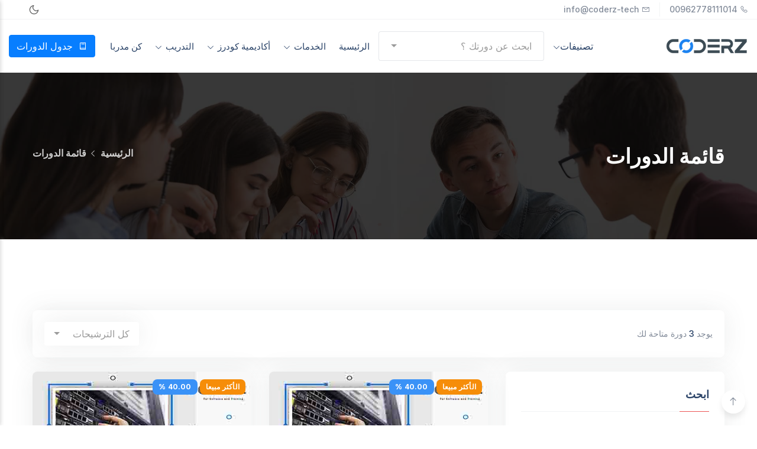

--- FILE ---
content_type: text/html; charset=utf-8
request_url: https://coderz-tech.com/Course/CourseList?CName=%D8%AF%D9%88%D8%B1%D8%A7%D8%AA-%D8%B4%D8%A8%D9%83%D8%A7%D8%AA
body_size: 13443
content:

<!DOCTYPE html>
<html lang="ar" dir="rtl">
<head>
    

    <!-- Google tag (gtag.js) -->
    <script async src="https://www.googletagmanager.com/gtag/js?id=G-FZCQ9EXYGC"></script>
    <script>
        window.dataLayer = window.dataLayer || [];
        function gtag() { dataLayer.push(arguments); }
        gtag('js', new Date());

        gtag('config', 'G-FZCQ9EXYGC');
    </script>
    <meta http-equiv="content-type" content="text/html; charset=utf-8">
    <meta name="author" content="TechyDevs">
    <meta name="viewport" content="width=device-width, initial-scale=1.0">
    <meta http-equiv="X-UA-Compatible" content="ie=edge">

    <title> Coderz كودرز للتدريب دورات CoderZ For Software and Training - Coderz Academy اكاديمية كودرز للتدريب</title>
    <script async src="https://pagead2.googlesyndication.com/pagead/js/adsbygoogle.js?client=ca-pub-8516542160893607"
            crossorigin="anonymous"></script>

    <!-- Google tag (gtag.js) -->
    <script async src="https://www.googletagmanager.com/gtag/js?id=G-9ZRHLJLMDG"></script>
    <script>
        window.dataLayer = window.dataLayer || [];
        function gtag() { dataLayer.push(arguments); }
        gtag('js', new Date());

        gtag('config', 'G-9ZRHLJLMDG');
    </script>
    <!-- Google tag (gtag.js) - Google Analytics -->
    <script async src="https://www.googletagmanager.com/gtag/js?id=UA-213942462-1">
    </script>
    <script>
        window.dataLayer = window.dataLayer || [];
        function gtag() { dataLayer.push(arguments); }
        gtag('js', new Date());

        gtag('config', 'UA-213942462-1');
    </script>
    <meta name="keywords" content="مركز تدريب , شركة تدريب,coderZ, دورات,دورات مجانية,إدراك دورات,دورات دروب,دورات بالانجليزي,دورات انجليزي مجانية,دورات  عمارة,اثراء دورات,دورات مسك,دورات قوقل,دورات تحفيظ قرآن للاطفال,دورات acls,دورات acls في جدة,دورات aba اون لاين,دورات a+,دورات atls,دورات acls في الرياض,دورات ai,دورات alison,دورات adobe,دورات adsl,دورات اون لاين,دورات تدريبية,دورات مجانية بشهادات معتمدة 2021,دورات bls,دورات bls جدة,دورات bls الرياض,دورات bls مجانية,دورات bls مكة,دورات bls الدمام,دورات bim,دورات biology,دورات bms,دورات bls معتمده,bls دورات,دورات bls اون لاين,دورات brevet,الهلال الاحمر دورات bls,دورات اللغة الانجليزية british council,دورات bls الخبر,مواعيد دورات bls,دورات ccna في مصر,دورات ccna,دورات cpr,دورات cfi,دورات cisco,دورات crdp,دورات cme 1,دورات cme,دورات cpa في الأردن,دورات cfa,cisco دورات,crdp دورات,cisco دورات مجانية,coursera دورات,cipd دورات,cyber security دورات,cfi دورات مجانية,cis college دورات,cpr دورات,cfi دورات,دورات digital marketing,دورات data analysis,دورات digital marketing في الاردن,دورات database,دورات dsl,دورات dj,دورات dcl,دورات download,droob دورات,دورة data analysis,digital marketing دورات,دورات web development,دورات interior design,graphic design دورات,دورات كورس d,اسئلة دورات sfi d,دورات business development,دورات excel مجانية,دورات edx,دورات excel,دورات excel في الرياض,دورات english,دورات erp في السعودية,دورات erp,دورات esri,دورات excel في عمان,دورات erp في الاردن,edx دورات,etcs دورات,دورة excel,extech دورات,دورات تدريبية in english,دورات ep,دورات solar energy,دورات ef,دورات تدريبية translate english,دورات flutter,دورات fintech,دورات fashion designer,دورات fe,دورات fldc,دورات fldp جامعة المنصورة,دورات finance,دورات fmp,دورات future learn,دورات frm,for9a دورات مجانية,fldc دورات,دورات en francais,forsa دورات مجانية,fldc دورات جامعة الزقازيق,financial دورات,قسم دورات رياضية farescd,دورات google,دورات gis,دورات gat,دورات google skillshop,دورات giz,دورات grc,دورات gmp,دورات gmat,دورات gis اون لاين,دورات gis في السعودية,gis دورات,google دورات,دورات من google,دورات تدريبية من جوجل google,دورات تعليمية google,دورات تدريبية من google,دورات google المجانية,دورات gis في الاردن,دورات مجانية google,دورات hr,دورات hr مجانية,دورات hp,دورات html,دورات hp المجانية,دورات hcac,دورات hvac,دورات hse,دورات harvard,دورات hplc,hrp دورات,hr دورات,hse دورات,hp دورات,دورات html مجانية,دورات تدريبية hr,دورات شركة hp,دورات hr معتمدة,دورات icdl,دورات it,دورات it مجانية,دورات icdl اون لاين مجانا,دورات icdl في قطر,دورات icdl اون لاين,دورات icdl معتمدة,دورات iso,دورات ielts,دورات ibm,isecur1ty دورات,icdl دورات,دورات it في الرياض,دورات تدريبية it,دورات it اون لاين,موقع دورات it,دورات java,دورات jcpa,دورات javascript,دورات jcpa في الاردن,دورات javafx,دورة jcpa,دورة javascript,دورة java,jobzaty دورات,دورة javascript كاملة,jo academy دورات مجانية,java دورات,دورات لغة java,t.me/joinchat دورات,دورات kpi,دورات ksu,دورات kpmg,دورات kfupm,دورات kau,دورات kkux,دورات kali linux,دورات kku,دورات kickboxing,دورات k9,kpi دورات,kkux دورات,ksu دورات,kku دورات,kfu دورات,دورات kpis,دورات في kpi,دورات lek,دورات linkedin,دورات life coach,دورات leed,دورات linkedin learning,دورات leea,دورات leadership,دورات lt,دورات lvl,linkedin دورات,laimoon دورات,vte-lb دورات,yumi lashes دورات,دورات صيانة شاشات led,دورات mis,دورات microsoft,دورات mba,دورات math,دورات mep,دورات mcsa,دورات mpa,دورات mos,دورات mba في الأردن,دورات mba في مصر,دورات تعليم 3d max,دورات 3d max في جدة,3d max دورات,medex دورات,mehe دورات,دورات ndt في السعودية,دورات nft,دورات nfpa,دورات nlp,دورات nhcps,دورات ndt,دورات network,دورات nrp,دورات nti,دورات nasm,nfpa دورات,دورات nebosh,دورات asp.net,دورات osha,دورات otc,دورات oracle,دورات office,دورات oet في مصر,دورات osha في السعودية,دورات online,دورات oet,دورات oet في الاردن,دورات odoo,oracle دورات,osha دورات,offensive security دورات,دورات voice over,دورات cpr online,دورات pmp,دورات pmp في الرياض,دورات plc,دورات pmp مجانية,دورات pmp في الاردن,دورات pmi,دورات pdf,دورات python,دورات php,دورات pmo,pmp دورات,pdf دورات,pdf اسئلة دورات رياضيات بكالوريا,ppt دورات تدريبية,plc دورات,دورات ناعمة الهاشمي pdf,دورات التسويق والمبيعات pdf,تحميل أسئلة دورات تاسع pdf,دورات تدريبية لأفراد الأمن pdf,أسئلة دورات تاسع رياضيات pdf,دورات qc,دورات quality control,دورات qa,دورات qa/qc,دورات q8,quartets دورات,دورة qa,دورة qc,دورة quickbooks,دورة qms,quality control دورات,qatar university دورات,qc دورات,دورات rmp,دورات rcm,دورات rso,دورات revit,دورات rbt,دورات rigger,دورات rta,دورات redhat,دورة rbt,دورة rbt مجانا,rbcs أسئلة دورات,rbcs- أسئلة دورات صيدلة,rbcs أسئلة دورات طب أسنان,rhino دورات,دورات supply chain في الرياض,دورات stc,دورات step,دورات sap,دورات sql,دورات spss,دورات supply chain,دورات soft skills,دورات socpa,دورات seo,saso دورات,socpa دورات,sap دورات,seo دورات,soft skills دورات,supply chain دورات,stc دورات,اسئلة دورات sfi c,دورات sap في الاردن,دورات اختبار sat,دورات tot,دورات tot مجانية,دورات tot معتمدة,دورات tot في الاردن,دورات tot في مصر,دورات ts2,دورات tpn,دورات tra,دورات tot pdf,دورات tot طلال ابو غزالة,techcampus دورات,translate دورات المياه,tot دورات,translate دورات تدريبية to english,ما هي دورات tot,tvtc.gov.sa دورات,tra دورات,translate دورات,training دورات,دورات udemy,دورات unicef,دورات ui ux,دورات undp,دورات ux,دورات usmle,دورات uision,دورات udemy مجانا,دورات udacity,دورات usmle الاردن,udemy دورات,دورات udemy بالعربية,دورات مجانية على udemy,تحميل دورات udemy مجانا,الحصول على دورات udemy مجانا,uvision دورات,دورات vmware,دورات vte,دورات v f,دورة vba excel,دورة vue js,دورة vmware vsphere,دورة vmware,دورة vfx,دورة vih,vte دورات,vte-lb دورات مع الحل,دورات word,دورات wedding planner,دورات wordpress في الاردن,دورات wifislax,دورات watercad,دورة wordpress,دورة word و excel,دورة wifislax,دورة web developer,www.tvtc.gov.sa دورات,wsi دورات,www watad me دورات التوجيهي,world health organization دورات,www.gosi.gov.sa دورات,دورات solid work,دورات xd,دورات xml,دورات x ray,دورات xlsx,دورة xamarin,دورة xml كاملة,دورة xl,دورة xd,دورة xml,دورة xcode,دورة yös,أسئلة دورات yds,دورات ي,دورات zoom,دورات مجانية على zoom,دورات مجانية على zoom 2021,دورات على برنامج zoom,دورات مجانية على zoom 2022,دورات مجانية على zoom للاطفال,zoom دورات,دورات 01,دورات 08,دورات 02,دورات 00,دورات 07,دورات 001,الدورة 14 من البطولة المغربية,الدورة 15 من البطولة المغربية,دورات الضمان الاجتماعي 1442,دورات الماسترز 1000 نقطة,دورات المقبلين على الزواج 1443,دورات وزارة الصحة 1442,أفضل 10 دورات تعليمية,10 دورات مياه,دورات عسكرية للنساء 1442,دورات جامعة الملك سعود 1443,دورات جامعة الملك سعود 1442,دورات 2022,دورات 2021,دورة 2020 رياضيات بكالوريا,دورة 2020 شهادة التعليم المتوسط,دورة 2019 شهادة التعليم المتوسط,دورة 2020 فيزياء بكالوريا,دورة 2021 رياضيات,دورة 2005 العادية في لبنان,دورة 2017 رياضيات بكالوريا,دورة 2019 العادية رياضيات,دورات مجانية بشهادات معتمدة 2020,اسئلة دورات تاسع 2021,دورات إعلامية مجانية 2021,دورات وزارة الداخلية 2021,دورات مجانية بشهادات معتمدة 2022,دورات مجانية بشهادات معتمدة 2020 بالعربي,دورات الموارد البشرية المجانية 2021,دورات تدريبية للمعلمين 2021,دورات إعلامية مجانية 2020,دورات 3d max,دورات 3d max في الرياض,دورات 3d max في الكويت,دورات 3d max في الاردن,دورات 3d,دورات 3d max في بغداد,دورات 3d max في الدمام,دورات 3d max في عمان,دورات 3d max الرياض,دورات لجيل 3 سنوات,دورات civil 3d,الدورة 46 للجنة الجامعية الوطنية,دورة 40 يوم,الدورة 46 لمجلس حقوق الانسان,الدورة 49 لمجلس حقوق الإنسان,الدورة 44 للجنة الجامعية الوطنية,الدورة 45 للجنة الجامعية الوطنية,دورة 45 يوم,الدورة 43 للجنة الجامعية الوطنية,الدورة 48 مهرجان قرطاج,الدورة 40 يوم,دورات ايزو 45001,دورات كاميو 4,دورات سينما 4 دي,دورات بلايستيشن 4,روابط محاضرات ودورات للسنة 4,دورة 52 الضباط العالية,دورة 5s,دورة 51,دورة 50 ضباط عالية,دورة 50,دورة 52,الدورة 50 لمهرجان قرطاج,دورة 55,دورات مستشفى 57357,دورات 6 سيجما,دورات 6 شهور,دورات 6 سيجما في مصر,دورات 6 sigma,دورات 6 سيجما في الرياض,دورات 6 سيجما في جدة,دورة 6 سيجما,دورة 69 كلية الشرطة,دورة 68 كلية الشرطة,دورة 6 sigma,دورات كمبيوتر في 6 اكتوبر,دورات حاسب 6 شهور,دورات معتمدة 6 شهور,دورات حاسب 6 اشهر,الدورة 76 للجمعية العامة,دورة 76 كلية العسكرية الاولى,الدورة 75 للامم المتحدة,الدورة 72 لعرفاء الحرس الوطني,دورة 73 الحرس الوطني,دورة 73 الكلية الحربية,الدورة 76 للامم المتحدة,الدورة 71 لعرفاء الحرس الوطني,دورات nfpa 72,دورة 800,دورة 80 وزارة الدفاع,دورة 84,دورة 83 وزارة الدفاع,دورة 82 الكلية العسكرية,دورة 85,دورة 82 وزارة الدفاع,دورة 85 وزارة الدفاع,دورة 81 وزارة الدفاع,الدورة 84,دورات 99,الدورة 9 من البطولة المغربية,دورات ايزو 9001,دورة 911,الدورة 9 ايام,دورة 9001,دورة 98,الدورة 99,دورات الايزو 9001 في السعودية,دورات iso 9001,دورات ب 99 ريال,عروض دورات اليوم الوطني 91,دورات ب 99,دورات الايزو 9001,دورات في الايزو 9001,iso 9001 دورات
,CoderZ,coders,Training,Coders, Courses,Coders,PowerBI, Code,Coders,Progarmming,data analysis,course coders,coders Online Training,online courses coderz,دورات برمجة , دورات شبكات , دورات ادارية, دورة تطبيقات موبايل ,flutter course,flutter dart,dart,asp,mvc,core,csharp,c#,sql,sharepoint,pioneer,newhorizons" />
    <meta name="keywords" content="coderz Software and Training" />
    <meta name="description" content="CoderZ For Software and Training coders">
    <meta name="description" content="employee training courses coders">
    <meta name="description" content="microsoft training courses coders">
    <meta name="description" content="it courses">
    <meta name="description" content="it courses online">
    <meta name="description" content="دورات">
    <meta name="description" content="CoderZ - Web Application Mobile App and Training Courses">
    <meta name="author" content="CoderZ-Tech.com">
    <!-- Google fonts -->
    <link rel="preconnect" href="https://fonts.gstatic.com">
    <link href="https://fonts.googleapis.com/css2?family=Inter:wght@100;200;300;400;500;600;700;800&display=swap" rel="stylesheet">

    <!-- Favicon -->
    <link rel="icon" sizes="16x16" href="/favicon.ico">

    <!-- inject:css -->
    <link rel="stylesheet" href="/css/bootstrap.min.css">
    <link rel="stylesheet" href="/css/bootstrap-rtl.min.css">
    <link href="/css/line-awesome.min.css" rel="stylesheet" />
    <link rel="stylesheet" href="/css/owl.carousel.min.css">
    <link rel="stylesheet" href="/css/owl.theme.default.min.css">
    <link rel="stylesheet" href="/css/bootstrap-select.min.css">
    <link rel="stylesheet" href="/css/fancybox.css">
    <link rel="stylesheet" href="/css/tooltipster.bundle.css">
    <link rel="stylesheet" href="/css/animated-headline.css">
    <link href="/css/style.min.css" rel="stylesheet" />
    <link rel="stylesheet" href="/css/style-rtl.css">

</head>
<body>
    <!--======================================
            START HEADER AREA
        ======================================-->
    <header class="header-menu-area bg-white">
        <div class="header-top pr-150px pl-150px border-bottom border-bottom-gray py-1">
            <div class="container-fluid">
                <div class="row align-items-center">
                    <div class="col-lg-6">
                        <div class="header-widget">
                            <ul class="generic-list-item d-flex flex-wrap align-items-center fs-14">
                                <li class="d-flex align-items-center pr-3 mr-3 border-left border-left-gray"><i class="la la-phone mr-1"></i><a href="tel:00962778111014">00962778111014</a></li>
                                <li class="d-flex align-items-center"><i class="la la-envelope-o mr-1"></i><a href="mailto:info@coderz-tech.com">info@coderz-tech</a></li>
                            </ul>
                        </div><!-- end header-widget -->
                    </div><!-- end col-lg-6 -->
                    <div class="col-lg-6">
                        <div class="header-widget d-flex flex-wrap align-items-center justify-content-end">
                            <div class="theme-picker d-flex align-items-center">
                                <button class="theme-picker-btn dark-mode-btn" title="Dark mode">
                                    <svg viewBox="0 0 24 24" stroke-width="1.5" stroke-linecap="round" stroke-linejoin="round">
                                        <path d="M21 12.79A9 9 0 1 1 11.21 3 7 7 0 0 0 21 12.79z"></path>
                                    </svg>
                                </button>
                                <button class="theme-picker-btn light-mode-btn" title="Light mode">
                                    <svg viewBox="0 0 24 24" stroke-width="1.5" stroke-linecap="round" stroke-linejoin="round">
                                        <circle cx="12" cy="12" r="5"></circle>
                                        <line x1="12" y1="1" x2="12" y2="3"></line>
                                        <line x1="12" y1="21" x2="12" y2="23"></line>
                                        <line x1="4.22" y1="4.22" x2="5.64" y2="5.64"></line>
                                        <line x1="18.36" y1="18.36" x2="19.78" y2="19.78"></line>
                                        <line x1="1" y1="12" x2="3" y2="12"></line>
                                        <line x1="21" y1="12" x2="23" y2="12"></line>
                                        <line x1="4.22" y1="19.78" x2="5.64" y2="18.36"></line>
                                        <line x1="18.36" y1="5.64" x2="19.78" y2="4.22"></line>
                                    </svg>
                                </button>
                            </div>
                            <ul class="generic-list-item d-flex flex-wrap align-items-center fs-14 border-right border-right-gray pl-3 ml-3">
                            </ul>
                        </div><!-- end header-widget -->
                    </div><!-- end col-lg-6 -->
                </div><!-- end row -->
            </div><!-- end container-fluid -->
        </div><!-- end header-top -->
        <div class="header-menu-content pr-150px pl-150px bg-white">
            <div class="container-fluid">
                <div class="main-menu-content">
                    <a href="#" class="down-button"><i class="la la-angle-down"></i></a>
                    <div class="row align-items-center">
                        <div class="col-lg-2">
                            <div class="logo-box">
                                <a href="/Home/Index" class="logo"><img src="/coderzlogo.png" alt=" دورات coderz coderz leader كودرز"></a>
                                <div class="user-btn-action">
                                    <div class="search-menu-toggle icon-element icon-element-sm shadow-sm mr-2" data-toggle="tooltip" data-placement="top" title="بحث عن دورة">
                                        <i class="la la-search"></i>
                                    </div>
                                    <div class="off-canvas-menu-toggle cat-menu-toggle icon-element icon-element-sm shadow-sm mr-2" data-toggle="tooltip" data-placement="top" title="Category menu">
                                        <i class="la la-th-large"></i>
                                    </div>
                                    <div class="off-canvas-menu-toggle main-menu-toggle icon-element icon-element-sm shadow-sm" data-toggle="tooltip" data-placement="top" title="Main menu">
                                        <i class="la la-bars"></i>
                                    </div>
                                </div>
                            </div>
                        </div><!-- end col-lg-2 -->
                        <div class="col-lg-10">
                            <div class="menu-wrapper">
                                <div class="menu-category">
                                    <ul>
                                        <li>
                                            <a href="#"> تصنيفات<i class="la la-angle-down fs-12"></i></a>
                                            <ul class="cat-dropdown-menu">
                                                    <li>
                                                        <a href="/Course/CourseList?CName=&#x62F;&#x648;&#x631;&#x627;&#x62A;-&#x627;&#x644;&#x628;&#x631;&#x645;&#x62C;&#x629;"> &#x62F;&#x648;&#x631;&#x627;&#x62A; &#x627;&#x644;&#x628;&#x631;&#x645;&#x62C;&#x629;<i class="la la-angle-right"></i></a>
                                                        <ul class="sub-menu">
                                                                    <li><a href="/Course/CourseList?SCName=&#x628;&#x631;&#x645;&#x62C;&#x629;-&#x645;&#x648;&#x627;&#x642;&#x639;-&#x627;&#x644;&#x627;&#x646;&#x62A;&#x631;&#x646;&#x62A;">&#x628;&#x631;&#x645;&#x62C;&#x629; &#x645;&#x648;&#x627;&#x642;&#x639; &#x627;&#x644;&#x627;&#x646;&#x62A;&#x631;&#x646;&#x62A;</a></li>
                                                                    <li><a href="/Course/CourseList?SCName=&#x628;&#x631;&#x645;&#x62C;&#x629;-&#x62A;&#x637;&#x628;&#x64A;&#x642;&#x627;&#x62A;-&#x627;&#x644;&#x645;&#x648;&#x628;&#x627;&#x64A;&#x644;">&#x628;&#x631;&#x645;&#x62C;&#x629; &#x62A;&#x637;&#x628;&#x64A;&#x642;&#x627;&#x62A; &#x627;&#x644;&#x645;&#x648;&#x628;&#x627;&#x64A;&#x644;</a></li>
                                                                    <li><a href="/Course/CourseList?SCName=&#x628;&#x631;&#x645;&#x62C;&#x629;-VBA">&#x628;&#x631;&#x645;&#x62C;&#x629; VBA</a></li>
                                                        </ul>
                                                    </li>
                                                    <li>
                                                        <a href="/Course/CourseList?CName=&#x62F;&#x648;&#x631;&#x627;&#x62A;-&#x634;&#x628;&#x643;&#x627;&#x62A;"> &#x62F;&#x648;&#x631;&#x627;&#x62A; &#x634;&#x628;&#x643;&#x627;&#x62A;<i class="la la-angle-right"></i></a>
                                                        <ul class="sub-menu">
                                                                    <li><a href="/Course/CourseList?SCName=&#x634;&#x628;&#x643;&#x627;&#x62A;-&#x645;&#x627;&#x64A;&#x643;&#x631;&#x648;&#x633;&#x648;&#x641;&#x62A;-Microsoft">&#x634;&#x628;&#x643;&#x627;&#x62A; &#x645;&#x627;&#x64A;&#x643;&#x631;&#x648;&#x633;&#x648;&#x641;&#x62A; Microsoft</a></li>
                                                                    <li><a href="/Course/CourseList?SCName=&#x634;&#x628;&#x643;&#x627;&#x62A;-&#x633;&#x64A;&#x633;&#x643;&#x648;-Cisco">&#x634;&#x628;&#x643;&#x627;&#x62A; &#x633;&#x64A;&#x633;&#x643;&#x648; Cisco</a></li>
                                                        </ul>
                                                    </li>
                                                    <li>
                                                        <a href="/Course/CourseList?CName=&#x62F;&#x648;&#x631;&#x627;&#x62A;-&#x627;&#x644;&#x62A;&#x635;&#x645;&#x64A;&#x645;"> &#x62F;&#x648;&#x631;&#x627;&#x62A; &#x627;&#x644;&#x62A;&#x635;&#x645;&#x64A;&#x645;<i class="la la-angle-right"></i></a>
                                                        <ul class="sub-menu">
                                                                    <li><a href="/Course/CourseList?SCName=&#x62F;&#x648;&#x631;&#x627;&#x62A;-&#x623;&#x62F;&#x648;&#x628;&#x64A;-Adobe">&#x62F;&#x648;&#x631;&#x627;&#x62A; &#x623;&#x62F;&#x648;&#x628;&#x64A; Adobe</a></li>
                                                                    <li><a href="/Course/CourseList?SCName=&#x62F;&#x648;&#x631;&#x627;&#x62A;-&#x62A;&#x635;&#x645;&#x64A;&#x645;-&#x627;&#x644;&#x645;&#x648;&#x627;&#x642;&#x639;">&#x62F;&#x648;&#x631;&#x627;&#x62A; &#x62A;&#x635;&#x645;&#x64A;&#x645; &#x627;&#x644;&#x645;&#x648;&#x627;&#x642;&#x639;</a></li>
                                                        </ul>
                                                    </li>
                                                    <li>
                                                        <a href="/Course/CourseList?CName=&#x62F;&#x648;&#x631;&#x627;&#x62A;-&#x623;&#x645;&#x646;-&#x627;&#x644;&#x645;&#x639;&#x644;&#x648;&#x645;&#x627;&#x62A;"> &#x62F;&#x648;&#x631;&#x627;&#x62A; &#x623;&#x645;&#x646; &#x627;&#x644;&#x645;&#x639;&#x644;&#x648;&#x645;&#x627;&#x62A;<i class="la la-angle-right"></i></a>
                                                        <ul class="sub-menu">
                                                                    <li><a href="/Course/CourseList?SCName=&#x62F;&#x648;&#x631;&#x627;&#x62A;-EC-Council">&#x62F;&#x648;&#x631;&#x627;&#x62A; EC-Council</a></li>
                                                                    <li><a href="/Course/CourseList?SCName=&#x62F;&#x648;&#x631;&#x627;&#x62A;-CompTIA-&#x627;&#x645;&#x646;-&#x627;&#x644;&#x645;&#x639;&#x644;&#x648;&#x645;&#x627;&#x62A;">&#x62F;&#x648;&#x631;&#x627;&#x62A; CompTIA &#x627;&#x645;&#x646; &#x627;&#x644;&#x645;&#x639;&#x644;&#x648;&#x645;&#x627;&#x62A;</a></li>
                                                                    <li><a href="/Course/CourseList?SCName=&#x633;&#x64A;&#x633;&#x643;&#x648;-Cisco-&#x623;&#x645;&#x646;-&#x627;&#x644;&#x645;&#x639;&#x644;&#x648;&#x645;&#x627;&#x62A;">&#x633;&#x64A;&#x633;&#x643;&#x648; Cisco &#x623;&#x645;&#x646; &#x627;&#x644;&#x645;&#x639;&#x644;&#x648;&#x645;&#x627;&#x62A;</a></li>
                                                        </ul>
                                                    </li>
                                                    <li>
                                                        <a href="/Course/CourseList?CName=&#x62F;&#x648;&#x631;&#x627;&#x62A;-&#x645;&#x647;&#x627;&#x631;&#x627;&#x62A;-&#x627;&#x644;&#x62D;&#x627;&#x633;&#x648;&#x628;"> &#x62F;&#x648;&#x631;&#x627;&#x62A; &#x645;&#x647;&#x627;&#x631;&#x627;&#x62A; &#x627;&#x644;&#x62D;&#x627;&#x633;&#x648;&#x628;<i class="la la-angle-right"></i></a>
                                                        <ul class="sub-menu">
                                                                    <li><a href="/Course/CourseList?SCName=&#x627;&#x644;&#x631;&#x62E;&#x635;&#x629;-&#x627;&#x644;&#x62F;&#x648;&#x644;&#x64A;&#x629;-&#x644;&#x642;&#x64A;&#x627;&#x62F;&#x629;-&#x627;&#x644;&#x62D;&#x627;&#x633;&#x648;&#x628;-ICDL">&#x627;&#x644;&#x631;&#x62E;&#x635;&#x629; &#x627;&#x644;&#x62F;&#x648;&#x644;&#x64A;&#x629; &#x644;&#x642;&#x64A;&#x627;&#x62F;&#x629; &#x627;&#x644;&#x62D;&#x627;&#x633;&#x648;&#x628; ICDL</a></li>
                                                                    <li><a href="/Course/CourseList?SCName=&#x645;&#x627;&#x64A;&#x643;&#x631;&#x648;&#x633;&#x648;&#x641;&#x62A;-&#x623;&#x648;&#x641;&#x633;">&#x645;&#x627;&#x64A;&#x643;&#x631;&#x648;&#x633;&#x648;&#x641;&#x62A; &#x623;&#x648;&#x641;&#x633;</a></li>
                                                        </ul>
                                                    </li>
                                                    <li>
                                                        <a href="/Course/CourseList?CName=&#x62F;&#x648;&#x631;&#x627;&#x62A;-&#x642;&#x648;&#x627;&#x639;&#x62F;-&#x628;&#x64A;&#x627;&#x646;&#x627;&#x62A;"> &#x62F;&#x648;&#x631;&#x627;&#x62A; &#x642;&#x648;&#x627;&#x639;&#x62F; &#x628;&#x64A;&#x627;&#x646;&#x627;&#x62A;<i class="la la-angle-right"></i></a>
                                                        <ul class="sub-menu">
                                                                    <li><a href="/Course/CourseList?SCName=&#x645;&#x627;&#x64A;&#x643;&#x631;&#x648;&#x633;&#x648;&#x641;&#x62A;-SQL-Server">&#x645;&#x627;&#x64A;&#x643;&#x631;&#x648;&#x633;&#x648;&#x641;&#x62A; SQL Server</a></li>
                                                                    <li><a href="/Course/CourseList?SCName=&#x627;&#x648;&#x631;&#x627;&#x643;&#x644;-Database">&#x627;&#x648;&#x631;&#x627;&#x643;&#x644; Database</a></li>
                                                        </ul>
                                                    </li>
                                                    <li>
                                                        <a href="/Course/CourseList?CName=&#x62F;&#x648;&#x631;&#x627;&#x62A;-&#x625;&#x62F;&#x627;&#x631;&#x647;-&#x648;&#x645;&#x62D;&#x627;&#x633;&#x628;&#x629;"> &#x62F;&#x648;&#x631;&#x627;&#x62A; &#x625;&#x62F;&#x627;&#x631;&#x647; &#x648;&#x645;&#x62D;&#x627;&#x633;&#x628;&#x629;<i class="la la-angle-right"></i></a>
                                                        <ul class="sub-menu">
                                                                    <li><a href="/Course/CourseList?SCName=&#x62F;&#x648;&#x631;&#x627;&#x62A;-&#x627;&#x62F;&#x627;&#x631;&#x629;-&#x627;&#x644;&#x645;&#x634;&#x627;&#x631;&#x64A;&#x639;">&#x62F;&#x648;&#x631;&#x627;&#x62A; &#x627;&#x62F;&#x627;&#x631;&#x629; &#x627;&#x644;&#x645;&#x634;&#x627;&#x631;&#x64A;&#x639;</a></li>
                                                                    <li><a href="/Course/CourseList?SCName=&#x627;&#x644;&#x62F;&#x648;&#x631;&#x627;&#x62A;-&#x627;&#x644;&#x642;&#x627;&#x646;&#x648;&#x646;&#x64A;&#x629;">&#x627;&#x644;&#x62F;&#x648;&#x631;&#x627;&#x62A; &#x627;&#x644;&#x642;&#x627;&#x646;&#x648;&#x646;&#x64A;&#x629;</a></li>
                                                                    <li><a href="/Course/CourseList?SCName=&#x62F;&#x648;&#x631;&#x627;&#x62A;-&#x627;&#x644;&#x645;&#x648;&#x627;&#x631;&#x62F;-&#x627;&#x644;&#x628;&#x634;&#x631;&#x64A;&#x629;">&#x62F;&#x648;&#x631;&#x627;&#x62A; &#x627;&#x644;&#x645;&#x648;&#x627;&#x631;&#x62F; &#x627;&#x644;&#x628;&#x634;&#x631;&#x64A;&#x629;</a></li>
                                                                    <li><a href="/Course/CourseList?SCName=&#x62F;&#x648;&#x631;&#x627;&#x62A;-&#x645;&#x62D;&#x627;&#x633;&#x628;&#x629;">&#x62F;&#x648;&#x631;&#x627;&#x62A; &#x645;&#x62D;&#x627;&#x633;&#x628;&#x629;</a></li>
                                                        </ul>
                                                    </li>
                                                    <li>
                                                        <a href="/Course/CourseList?CName=&#x627;&#x644;&#x628;&#x64A;&#x627;&#x646;&#x627;&#x62A;-&#x648;&#x630;&#x643;&#x627;&#x621;-&#x627;&#x644;&#x623;&#x639;&#x645;&#x627;&#x644;-BI"> &#x627;&#x644;&#x628;&#x64A;&#x627;&#x646;&#x627;&#x62A; &#x648;&#x630;&#x643;&#x627;&#x621; &#x627;&#x644;&#x623;&#x639;&#x645;&#x627;&#x644; BI<i class="la la-angle-right"></i></a>
                                                        <ul class="sub-menu">
                                                                    <li><a href="/Course/CourseList?SCName=&#x62F;&#x648;&#x631;&#x627;&#x62A;-&#x645;&#x627;&#x64A;&#x643;&#x631;&#x648;&#x633;&#x648;&#x641;&#x62A;-BI">&#x62F;&#x648;&#x631;&#x627;&#x62A; &#x645;&#x627;&#x64A;&#x643;&#x631;&#x648;&#x633;&#x648;&#x641;&#x62A; BI</a></li>
                                                                    <li><a href="/Course/CourseList?SCName=&#x62F;&#x648;&#x631;&#x627;&#x62A;-&#x639;&#x644;&#x645;-&#x627;&#x644;&#x628;&#x64A;&#x627;&#x646;&#x627;&#x62A;">&#x62F;&#x648;&#x631;&#x627;&#x62A; &#x639;&#x644;&#x645; &#x627;&#x644;&#x628;&#x64A;&#x627;&#x646;&#x627;&#x62A;</a></li>
                                                                    <li><a href="/Course/CourseList?SCName=&#x62F;&#x648;&#x631;&#x627;&#x62A;-&#x630;&#x643;&#x627;&#x621;-&#x627;&#x644;&#x627;&#x639;&#x645;&#x627;&#x644;">&#x62F;&#x648;&#x631;&#x627;&#x62A; &#x630;&#x643;&#x627;&#x621; &#x627;&#x644;&#x627;&#x639;&#x645;&#x627;&#x644;</a></li>
                                                        </ul>
                                                    </li>
                                                    <li>
                                                        <a href="/Course/CourseList?CName=&#x62F;&#x648;&#x631;&#x627;&#x62A;-&#x627;&#x644;&#x62D;&#x648;&#x633;&#x628;&#x629;-&#x627;&#x644;&#x633;&#x62D;&#x627;&#x628;&#x64A;&#x629;"> &#x62F;&#x648;&#x631;&#x627;&#x62A; &#x627;&#x644;&#x62D;&#x648;&#x633;&#x628;&#x629; &#x627;&#x644;&#x633;&#x62D;&#x627;&#x628;&#x64A;&#x629;<i class="la la-angle-right"></i></a>
                                                        <ul class="sub-menu">
                                                                    <li><a href="/Course/CourseList?SCName=&#x62F;&#x648;&#x631;&#x627;&#x62A;-Microsoft-Cloud">&#x62F;&#x648;&#x631;&#x627;&#x62A; Microsoft Cloud</a></li>
                                                                    <li><a href="/Course/CourseList?SCName=&#x62F;&#x648;&#x631;&#x627;&#x62A;-&#x623;&#x645;&#x627;&#x632;&#x648;&#x646;-Amazon">&#x62F;&#x648;&#x631;&#x627;&#x62A; &#x623;&#x645;&#x627;&#x632;&#x648;&#x646; Amazon</a></li>
                                                                    <li><a href="/Course/CourseList?SCName=&#x62F;&#x648;&#x631;&#x627;&#x62A;-CompTIA-Cloud">&#x62F;&#x648;&#x631;&#x627;&#x62A; CompTIA Cloud</a></li>
                                                                    <li><a href="/Course/CourseList?SCName=&#x62F;&#x648;&#x631;&#x627;&#x62A;-Cisco-Cloud">&#x62F;&#x648;&#x631;&#x627;&#x62A; Cisco Cloud</a></li>
                                                                    <li><a href="/Course/CourseList?SCName=&#x62F;&#x648;&#x631;&#x627;&#x62A;-Oracle-Cloud">&#x62F;&#x648;&#x631;&#x627;&#x62A; Oracle Cloud</a></li>
                                                        </ul>
                                                    </li>
                                                    <li>
                                                        <a href="/Course/CourseList?CName=&#x645;&#x62E;&#x64A;&#x645;&#x627;&#x62A;"> &#x645;&#x62E;&#x64A;&#x645;&#x627;&#x62A;<i class="la la-angle-right"></i></a>
                                                        <ul class="sub-menu">
                                                                    <li><a href="/Course/CourseList?SCName=&#x645;&#x62E;&#x64A;&#x645;&#x627;&#x62A;">&#x645;&#x62E;&#x64A;&#x645;&#x627;&#x62A;</a></li>
                                                        </ul>
                                                    </li>

                                            </ul>
                                        </li>
                                    </ul>
                                </div><!-- end menu-category -->

                                <form novalidate="">
                                    <div class="form-group mb-0">
                                        <div class="select-container w-auto">
                                            <select class="select-container-select" id="SearchedCourse" name="SearchedCourse"><option value="">   &#x627;&#x628;&#x62D;&#x62B; &#x639;&#x646; &#x62F;&#x648;&#x631;&#x62A;&#x643; &#x61F;</option>
<option value="9">Installation Storage and Compute with Windows Server 2019</option>
<option value="10">Networking with Windows Server 2019</option>
<option value="11">Identity with Windows Server 2019</option>
</select>
                                        </div>
                                    </div><!-- end col-lg-6 -->
                                </form>

                                <nav class="main-menu">
                                    <ul>
                                        <li>
                                            <a href="/Home/Index"> الرئيسية </a>
                                        </li>
                                        <li>
                                            <a href="#"> الخدمات <i class="la la-angle-down fs-12"></i></a>
                                            <ul class="dropdown-menu-item">
                                                <li><a href="/Home/WebsiteBuilder">أطلب موقعك الالكتروني</a></li>
                                                <li><a href="/Home/MobileeApp"> أطلب تطبيق موبايل</a></li>


                                            </ul>
                                        </li>
                                        <li>
                                            <a href="#"> أكاديمية كودرز <i class="la la-angle-down fs-12"></i></a>
                                            <ul class="dropdown-menu-item">
                                                <li><a href="/Home/AboutCoderz">من نحن</a></li>
                                                <li><a href="/CoderzProfile23.pdf" target="_blank"> بروفايل الشركة</a></li>
                                                <li><a href="/Home/Contact">تواصل معنا</a></li>
                                                <li><a href="/Teacher/SignUp">الوظائف</a></li>

                                            </ul>
                                        </li>
                                        <li>
                                            <a href="#"> التدريب <i class="la la-angle-down fs-12"></i></a>
                                            <ul class="dropdown-menu-item">
                                                <li><a href="/Home/TrainingMethodology">طرق التدريب</a></li>
                                                <li><a href="/Course/CourseList">جدول الدورات</a></li>
                                                <li><a href="#">أطلب عرض تدريب </a></li>
                                                <li><a href="/Home/Faq">أسئلة متكررة</a></li>

                                            </ul>
                                        </li>
                                        <li>
                                            <a href="/Teacher/SignUp"> كن مدربا </a>
                                        </li>
                                    </ul><!-- end ul -->
                                </nav><!-- end main-menu -->
                                <div class="nav-right-button">
                                    <a class="btn btn-primary d-none d-lg-inline-block" href="/Course/CourseList"><i class="la la-book mr-1"></i> جدول الدورات</a>
                                </div><!-- end nav-right-button -->
                            </div><!-- end menu-wrapper -->
                        </div><!-- end col-lg-10 -->
                    </div><!-- end row -->
                </div>
            </div><!-- end container-fluid -->
        </div><!-- end header-menu-content -->
        <div class="off-canvas-menu custom-scrollbar-styled main-off-canvas-menu">
            <div class="off-canvas-menu-close main-menu-close icon-element icon-element-sm shadow-sm" data-toggle="tooltip" data-placement="left" title="Close menu">
                <i class="la la-times"></i>
            </div><!-- end off-canvas-menu-close -->
            <ul class="generic-list-item off-canvas-menu-list pt-90px">
                <li>
                    <a href="/Home/index">الرئيسية</a>
                </li>
                <li>
                    <a href="#">الخدمات</a>
                    <ul class="sub-menu">
                        <li><a href="/Home/WebsiteBuilder">أطلب موقعك الالكتروني</a></li>
                        <li><a href="/Home/MobileeApp"> أطلب تطبيق موبايل</a></li>
                    </ul>
                </li>
                <li>
                    <a href="#"> أكاديمية كودرز</a>
                    <ul class="sub-menu">
                        <li><a href="/Home/AboutCoderz">من نحن</a></li>
                        <li><a href="/CoderzProfile23.pdf" target="_blank"> بروفايل الشركة</a></li>
                        <li><a href="/Home/Contact">تواصل معنا</a></li>
                        <li><a href="/Teacher/SignUp">الوظائف</a></li>
                    </ul>
                </li>
                <li>
                    <a href="#"> التدريب</a>
                    <ul class="sub-menu">
                        <li><a href="/Home/TrainingMethodology">طرق التدريب</a></li>
                        <li><a href="/Course/CourseList">جدول الدورات</a></li>
                        <li><a href="#">أطلب عرض تدريب </a></li>
                        <li><a href="/Home/Faq">أسئلة متكررة</a></li>
                    </ul>
                </li>
            </ul>
        </div><!-- end off-canvas-menu -->
        <div class="off-canvas-menu custom-scrollbar-styled category-off-canvas-menu">
            <div class="off-canvas-menu-close cat-menu-close icon-element icon-element-sm shadow-sm" data-toggle="tooltip" data-placement="left" title="Close menu">
                <i class="la la-times"></i>
            </div><!-- end off-canvas-menu-close -->
            <ul class="generic-list-item off-canvas-menu-list pt-90px">
                    <li>
                        <a href="/Course/CourseList?CName=&#x62F;&#x648;&#x631;&#x627;&#x62A;-&#x627;&#x644;&#x628;&#x631;&#x645;&#x62C;&#x629;"> &#x62F;&#x648;&#x631;&#x627;&#x62A; &#x627;&#x644;&#x628;&#x631;&#x645;&#x62C;&#x629;</a>
                        <ul class="sub-menu">
                                    <li><a href="/Course/CourseList?SCName=&#x628;&#x631;&#x645;&#x62C;&#x629;-&#x645;&#x648;&#x627;&#x642;&#x639;-&#x627;&#x644;&#x627;&#x646;&#x62A;&#x631;&#x646;&#x62A;">&#x628;&#x631;&#x645;&#x62C;&#x629; &#x645;&#x648;&#x627;&#x642;&#x639; &#x627;&#x644;&#x627;&#x646;&#x62A;&#x631;&#x646;&#x62A;</a></li>
                                    <li><a href="/Course/CourseList?SCName=&#x628;&#x631;&#x645;&#x62C;&#x629;-&#x62A;&#x637;&#x628;&#x64A;&#x642;&#x627;&#x62A;-&#x627;&#x644;&#x645;&#x648;&#x628;&#x627;&#x64A;&#x644;">&#x628;&#x631;&#x645;&#x62C;&#x629; &#x62A;&#x637;&#x628;&#x64A;&#x642;&#x627;&#x62A; &#x627;&#x644;&#x645;&#x648;&#x628;&#x627;&#x64A;&#x644;</a></li>
                                    <li><a href="/Course/CourseList?SCName=&#x628;&#x631;&#x645;&#x62C;&#x629;-VBA">&#x628;&#x631;&#x645;&#x62C;&#x629; VBA</a></li>
                        </ul>
                    </li>
                    <li>
                        <a href="/Course/CourseList?CName=&#x62F;&#x648;&#x631;&#x627;&#x62A;-&#x634;&#x628;&#x643;&#x627;&#x62A;"> &#x62F;&#x648;&#x631;&#x627;&#x62A; &#x634;&#x628;&#x643;&#x627;&#x62A;</a>
                        <ul class="sub-menu">
                                    <li><a href="/Course/CourseList?SCName=&#x634;&#x628;&#x643;&#x627;&#x62A;-&#x645;&#x627;&#x64A;&#x643;&#x631;&#x648;&#x633;&#x648;&#x641;&#x62A;-Microsoft">&#x634;&#x628;&#x643;&#x627;&#x62A; &#x645;&#x627;&#x64A;&#x643;&#x631;&#x648;&#x633;&#x648;&#x641;&#x62A; Microsoft</a></li>
                                    <li><a href="/Course/CourseList?SCName=&#x634;&#x628;&#x643;&#x627;&#x62A;-&#x633;&#x64A;&#x633;&#x643;&#x648;-Cisco">&#x634;&#x628;&#x643;&#x627;&#x62A; &#x633;&#x64A;&#x633;&#x643;&#x648; Cisco</a></li>
                        </ul>
                    </li>
                    <li>
                        <a href="/Course/CourseList?CName=&#x62F;&#x648;&#x631;&#x627;&#x62A;-&#x627;&#x644;&#x62A;&#x635;&#x645;&#x64A;&#x645;"> &#x62F;&#x648;&#x631;&#x627;&#x62A; &#x627;&#x644;&#x62A;&#x635;&#x645;&#x64A;&#x645;</a>
                        <ul class="sub-menu">
                                    <li><a href="/Course/CourseList?SCName=&#x62F;&#x648;&#x631;&#x627;&#x62A;-&#x623;&#x62F;&#x648;&#x628;&#x64A;-Adobe">&#x62F;&#x648;&#x631;&#x627;&#x62A; &#x623;&#x62F;&#x648;&#x628;&#x64A; Adobe</a></li>
                                    <li><a href="/Course/CourseList?SCName=&#x62F;&#x648;&#x631;&#x627;&#x62A;-&#x62A;&#x635;&#x645;&#x64A;&#x645;-&#x627;&#x644;&#x645;&#x648;&#x627;&#x642;&#x639;">&#x62F;&#x648;&#x631;&#x627;&#x62A; &#x62A;&#x635;&#x645;&#x64A;&#x645; &#x627;&#x644;&#x645;&#x648;&#x627;&#x642;&#x639;</a></li>
                        </ul>
                    </li>
                    <li>
                        <a href="/Course/CourseList?CName=&#x62F;&#x648;&#x631;&#x627;&#x62A;-&#x623;&#x645;&#x646;-&#x627;&#x644;&#x645;&#x639;&#x644;&#x648;&#x645;&#x627;&#x62A;"> &#x62F;&#x648;&#x631;&#x627;&#x62A; &#x623;&#x645;&#x646; &#x627;&#x644;&#x645;&#x639;&#x644;&#x648;&#x645;&#x627;&#x62A;</a>
                        <ul class="sub-menu">
                                    <li><a href="/Course/CourseList?SCName=&#x62F;&#x648;&#x631;&#x627;&#x62A;-EC-Council">&#x62F;&#x648;&#x631;&#x627;&#x62A; EC-Council</a></li>
                                    <li><a href="/Course/CourseList?SCName=&#x62F;&#x648;&#x631;&#x627;&#x62A;-CompTIA-&#x627;&#x645;&#x646;-&#x627;&#x644;&#x645;&#x639;&#x644;&#x648;&#x645;&#x627;&#x62A;">&#x62F;&#x648;&#x631;&#x627;&#x62A; CompTIA &#x627;&#x645;&#x646; &#x627;&#x644;&#x645;&#x639;&#x644;&#x648;&#x645;&#x627;&#x62A;</a></li>
                                    <li><a href="/Course/CourseList?SCName=&#x633;&#x64A;&#x633;&#x643;&#x648;-Cisco-&#x623;&#x645;&#x646;-&#x627;&#x644;&#x645;&#x639;&#x644;&#x648;&#x645;&#x627;&#x62A;">&#x633;&#x64A;&#x633;&#x643;&#x648; Cisco &#x623;&#x645;&#x646; &#x627;&#x644;&#x645;&#x639;&#x644;&#x648;&#x645;&#x627;&#x62A;</a></li>
                        </ul>
                    </li>
                    <li>
                        <a href="/Course/CourseList?CName=&#x62F;&#x648;&#x631;&#x627;&#x62A;-&#x645;&#x647;&#x627;&#x631;&#x627;&#x62A;-&#x627;&#x644;&#x62D;&#x627;&#x633;&#x648;&#x628;"> &#x62F;&#x648;&#x631;&#x627;&#x62A; &#x645;&#x647;&#x627;&#x631;&#x627;&#x62A; &#x627;&#x644;&#x62D;&#x627;&#x633;&#x648;&#x628;</a>
                        <ul class="sub-menu">
                                    <li><a href="/Course/CourseList?SCName=&#x627;&#x644;&#x631;&#x62E;&#x635;&#x629;-&#x627;&#x644;&#x62F;&#x648;&#x644;&#x64A;&#x629;-&#x644;&#x642;&#x64A;&#x627;&#x62F;&#x629;-&#x627;&#x644;&#x62D;&#x627;&#x633;&#x648;&#x628;-ICDL">&#x627;&#x644;&#x631;&#x62E;&#x635;&#x629; &#x627;&#x644;&#x62F;&#x648;&#x644;&#x64A;&#x629; &#x644;&#x642;&#x64A;&#x627;&#x62F;&#x629; &#x627;&#x644;&#x62D;&#x627;&#x633;&#x648;&#x628; ICDL</a></li>
                                    <li><a href="/Course/CourseList?SCName=&#x645;&#x627;&#x64A;&#x643;&#x631;&#x648;&#x633;&#x648;&#x641;&#x62A;-&#x623;&#x648;&#x641;&#x633;">&#x645;&#x627;&#x64A;&#x643;&#x631;&#x648;&#x633;&#x648;&#x641;&#x62A; &#x623;&#x648;&#x641;&#x633;</a></li>
                        </ul>
                    </li>
                    <li>
                        <a href="/Course/CourseList?CName=&#x62F;&#x648;&#x631;&#x627;&#x62A;-&#x642;&#x648;&#x627;&#x639;&#x62F;-&#x628;&#x64A;&#x627;&#x646;&#x627;&#x62A;"> &#x62F;&#x648;&#x631;&#x627;&#x62A; &#x642;&#x648;&#x627;&#x639;&#x62F; &#x628;&#x64A;&#x627;&#x646;&#x627;&#x62A;</a>
                        <ul class="sub-menu">
                                    <li><a href="/Course/CourseList?SCName=&#x645;&#x627;&#x64A;&#x643;&#x631;&#x648;&#x633;&#x648;&#x641;&#x62A;-SQL-Server">&#x645;&#x627;&#x64A;&#x643;&#x631;&#x648;&#x633;&#x648;&#x641;&#x62A; SQL Server</a></li>
                                    <li><a href="/Course/CourseList?SCName=&#x627;&#x648;&#x631;&#x627;&#x643;&#x644;-Database">&#x627;&#x648;&#x631;&#x627;&#x643;&#x644; Database</a></li>
                        </ul>
                    </li>
                    <li>
                        <a href="/Course/CourseList?CName=&#x62F;&#x648;&#x631;&#x627;&#x62A;-&#x625;&#x62F;&#x627;&#x631;&#x647;-&#x648;&#x645;&#x62D;&#x627;&#x633;&#x628;&#x629;"> &#x62F;&#x648;&#x631;&#x627;&#x62A; &#x625;&#x62F;&#x627;&#x631;&#x647; &#x648;&#x645;&#x62D;&#x627;&#x633;&#x628;&#x629;</a>
                        <ul class="sub-menu">
                                    <li><a href="/Course/CourseList?SCName=&#x62F;&#x648;&#x631;&#x627;&#x62A;-&#x627;&#x62F;&#x627;&#x631;&#x629;-&#x627;&#x644;&#x645;&#x634;&#x627;&#x631;&#x64A;&#x639;">&#x62F;&#x648;&#x631;&#x627;&#x62A; &#x627;&#x62F;&#x627;&#x631;&#x629; &#x627;&#x644;&#x645;&#x634;&#x627;&#x631;&#x64A;&#x639;</a></li>
                                    <li><a href="/Course/CourseList?SCName=&#x627;&#x644;&#x62F;&#x648;&#x631;&#x627;&#x62A;-&#x627;&#x644;&#x642;&#x627;&#x646;&#x648;&#x646;&#x64A;&#x629;">&#x627;&#x644;&#x62F;&#x648;&#x631;&#x627;&#x62A; &#x627;&#x644;&#x642;&#x627;&#x646;&#x648;&#x646;&#x64A;&#x629;</a></li>
                                    <li><a href="/Course/CourseList?SCName=&#x62F;&#x648;&#x631;&#x627;&#x62A;-&#x627;&#x644;&#x645;&#x648;&#x627;&#x631;&#x62F;-&#x627;&#x644;&#x628;&#x634;&#x631;&#x64A;&#x629;">&#x62F;&#x648;&#x631;&#x627;&#x62A; &#x627;&#x644;&#x645;&#x648;&#x627;&#x631;&#x62F; &#x627;&#x644;&#x628;&#x634;&#x631;&#x64A;&#x629;</a></li>
                                    <li><a href="/Course/CourseList?SCName=&#x62F;&#x648;&#x631;&#x627;&#x62A;-&#x645;&#x62D;&#x627;&#x633;&#x628;&#x629;">&#x62F;&#x648;&#x631;&#x627;&#x62A; &#x645;&#x62D;&#x627;&#x633;&#x628;&#x629;</a></li>
                        </ul>
                    </li>
                    <li>
                        <a href="/Course/CourseList?CName=&#x627;&#x644;&#x628;&#x64A;&#x627;&#x646;&#x627;&#x62A;-&#x648;&#x630;&#x643;&#x627;&#x621;-&#x627;&#x644;&#x623;&#x639;&#x645;&#x627;&#x644;-BI"> &#x627;&#x644;&#x628;&#x64A;&#x627;&#x646;&#x627;&#x62A; &#x648;&#x630;&#x643;&#x627;&#x621; &#x627;&#x644;&#x623;&#x639;&#x645;&#x627;&#x644; BI</a>
                        <ul class="sub-menu">
                                    <li><a href="/Course/CourseList?SCName=&#x62F;&#x648;&#x631;&#x627;&#x62A;-&#x645;&#x627;&#x64A;&#x643;&#x631;&#x648;&#x633;&#x648;&#x641;&#x62A;-BI">&#x62F;&#x648;&#x631;&#x627;&#x62A; &#x645;&#x627;&#x64A;&#x643;&#x631;&#x648;&#x633;&#x648;&#x641;&#x62A; BI</a></li>
                                    <li><a href="/Course/CourseList?SCName=&#x62F;&#x648;&#x631;&#x627;&#x62A;-&#x639;&#x644;&#x645;-&#x627;&#x644;&#x628;&#x64A;&#x627;&#x646;&#x627;&#x62A;">&#x62F;&#x648;&#x631;&#x627;&#x62A; &#x639;&#x644;&#x645; &#x627;&#x644;&#x628;&#x64A;&#x627;&#x646;&#x627;&#x62A;</a></li>
                                    <li><a href="/Course/CourseList?SCName=&#x62F;&#x648;&#x631;&#x627;&#x62A;-&#x630;&#x643;&#x627;&#x621;-&#x627;&#x644;&#x627;&#x639;&#x645;&#x627;&#x644;">&#x62F;&#x648;&#x631;&#x627;&#x62A; &#x630;&#x643;&#x627;&#x621; &#x627;&#x644;&#x627;&#x639;&#x645;&#x627;&#x644;</a></li>
                        </ul>
                    </li>
                    <li>
                        <a href="/Course/CourseList?CName=&#x62F;&#x648;&#x631;&#x627;&#x62A;-&#x627;&#x644;&#x62D;&#x648;&#x633;&#x628;&#x629;-&#x627;&#x644;&#x633;&#x62D;&#x627;&#x628;&#x64A;&#x629;"> &#x62F;&#x648;&#x631;&#x627;&#x62A; &#x627;&#x644;&#x62D;&#x648;&#x633;&#x628;&#x629; &#x627;&#x644;&#x633;&#x62D;&#x627;&#x628;&#x64A;&#x629;</a>
                        <ul class="sub-menu">
                                    <li><a href="/Course/CourseList?SCName=&#x62F;&#x648;&#x631;&#x627;&#x62A;-Microsoft-Cloud">&#x62F;&#x648;&#x631;&#x627;&#x62A; Microsoft Cloud</a></li>
                                    <li><a href="/Course/CourseList?SCName=&#x62F;&#x648;&#x631;&#x627;&#x62A;-&#x623;&#x645;&#x627;&#x632;&#x648;&#x646;-Amazon">&#x62F;&#x648;&#x631;&#x627;&#x62A; &#x623;&#x645;&#x627;&#x632;&#x648;&#x646; Amazon</a></li>
                                    <li><a href="/Course/CourseList?SCName=&#x62F;&#x648;&#x631;&#x627;&#x62A;-CompTIA-Cloud">&#x62F;&#x648;&#x631;&#x627;&#x62A; CompTIA Cloud</a></li>
                                    <li><a href="/Course/CourseList?SCName=&#x62F;&#x648;&#x631;&#x627;&#x62A;-Cisco-Cloud">&#x62F;&#x648;&#x631;&#x627;&#x62A; Cisco Cloud</a></li>
                                    <li><a href="/Course/CourseList?SCName=&#x62F;&#x648;&#x631;&#x627;&#x62A;-Oracle-Cloud">&#x62F;&#x648;&#x631;&#x627;&#x62A; Oracle Cloud</a></li>
                        </ul>
                    </li>
                    <li>
                        <a href="/Course/CourseList?CName=&#x645;&#x62E;&#x64A;&#x645;&#x627;&#x62A;"> &#x645;&#x62E;&#x64A;&#x645;&#x627;&#x62A;</a>
                        <ul class="sub-menu">
                                    <li><a href="/Course/CourseList?SCName=&#x645;&#x62E;&#x64A;&#x645;&#x627;&#x62A;">&#x645;&#x62E;&#x64A;&#x645;&#x627;&#x62A;</a></li>
                        </ul>
                    </li>
            </ul>
        </div><!-- end off-canvas-menu -->





        <div class="mobile-search-form">
            <div class="d-flex align-items-center">
                <form novalidate="" class="flex-grow-1 mr-3">
                    <div class="form-group mb-0">
                        <div class="select-container w-auto">
                            <select class="select-container-select" id="SearchedCourseMOB" name="SearchedCourseMOB"><option value="">&#x627;&#x628;&#x62D;&#x62B; &#x639;&#x646; &#x62F;&#x648;&#x631;&#x62A;&#x643;</option>
<option value="9">Installation Storage and Compute with Windows Server 2019</option>
<option value="10">Networking with Windows Server 2019</option>
<option value="11">Identity with Windows Server 2019</option>
</select>
                        </div>
                    </div><!-- end col-lg-6 -->
                </form>
                <div class="search-bar-close icon-element icon-element-sm shadow-sm">
                    <i class="la la-times"></i>
                </div>
                <!-- end off-canvas-menu-close -->
            </div>
        </div>

        <div class="body-overlay"></div>
    </header><!-- end header-menu-area -->
    <!--======================================
            END HEADER AREA
    ======================================-->
    <!--================================
             START HERO AREA
    =================================-->
    <div>
        <main role="main" class="pb-3">
            <!DOCTYPE html>
<html lang="ar" dir="rtl">
<head>

</head>
<body>

    <!-- start cssload-loader -->
    <div class="preloader">
        <div class="loader">
            <svg class="spinner" viewBox="0 0 50 50">
                <circle class="path" cx="25" cy="25" r="20" fill="none" stroke-width="5"></circle>
            </svg>
        </div>
    </div>
    <!-- end cssload-loader -->
    <!-- ================================
        START BREADCRUMB AREA
    ================================= -->
    <section class="breadcrumb-area section-padding img-bg-2">
        <div class="overlay"></div>
        <div class="container">
            <div class="breadcrumb-content d-flex flex-wrap align-items-center justify-content-between">
                <div class="section-heading">
                    <h2 class="section__title text-white">قائمة الدورات</h2>
                </div>
                <ul class="generic-list-item generic-list-item-white generic-list-item-arrow d-flex flex-wrap align-items-center">
                    <li><a href="/Home/Index">الرئيسية</a></li>
                  
                    <li>قائمة الدورات</li>
                </ul>
            </div><!-- end breadcrumb-content -->
        </div><!-- end container -->
    </section><!-- end breadcrumb-area -->
    <!-- ================================
        END BREADCRUMB AREA
    ================================= -->
    <!--======================================
            START COURSE AREA
    ======================================-->
    <section class="course-area section--padding">
        <div class="container">
            <div class="filter-bar mb-4">
                <div class="filter-bar-inner d-flex flex-wrap align-items-center justify-content-between">
                    <p class="fs-14">يوجد <span class="text-black">3</span> دورة متاحة لك</p>
                    <div class="d-flex flex-wrap align-items-center">
                        <div class="select-container select--container">
                            <select class="select-container-select" id="CFilter">
                                <option value="">كل الترشيحات</option>
                                <option value="1">احدث الدورات</option>
                                <option value="2">اقدم الدورات</option>
                                <option value="3">الاعلى سعرا</option>
                                <option value="4">الاقل سعرا</option>
                            </select>
                        </div>
                    </div>
                </div><!-- end filter-bar-inner -->
            </div><!-- end filter-bar -->
            <div class="row">
                <div class="col-lg-4">
                    <div class="sidebar mb-5">
                        <div class="card card-item">
                            <div class="card-body">
                                <h3 class="card-title fs-18 pb-2">ابحث</h3>
                                <div class="divider"><span></span></div>
                                <form method="get" action="/Course/SearchByCourseName">
                                    <div class="form-group mb-0">
                                        <input class="form-control form--control pl-3" type="text" name="SearchQuery" placeholder="ابحث عن دورة">
                                        <span class="la la-search search-icon"></span>
                                    </div>
                                </form>
                            </div>
                        </div><!-- end card -->

                        <div class="card card-item">
                            <div class="card-body">
                                <h3 class="card-title fs-18 pb-2">التصنيفات</h3>
                                <div class="divider"><span></span></div>
                                <div class="custom-control custom-checkbox mb-1 fs-15">
                                    <h6 class="card-title">
                                        <a onclick="FilterCats(-1)"> الكل</a>
                                    </h6>

                                </div><!-- end custom-control -->
                                        <div class="custom-control custom-checkbox mb-1 fs-15">
                                            <input type="checkbox" class=" Cats" id="1" onclick="FilterCats(1)">
                                            &#x62F;&#x648;&#x631;&#x627;&#x62A; &#x627;&#x644;&#x628;&#x631;&#x645;&#x62C;&#x629;

                                        </div><!-- end custom-control -->
                                        <div class="custom-control custom-checkbox mb-1 fs-15">
                                            <input type="checkbox" class=" Cats" id="2" onclick="FilterCats(2)">
                                            &#x62F;&#x648;&#x631;&#x627;&#x62A; &#x634;&#x628;&#x643;&#x627;&#x62A;

                                        </div><!-- end custom-control -->
                                        <div class="custom-control custom-checkbox mb-1 fs-15">
                                            <input type="checkbox" class=" Cats" id="3" onclick="FilterCats(3)">
                                            &#x62F;&#x648;&#x631;&#x627;&#x62A; &#x627;&#x644;&#x62A;&#x635;&#x645;&#x64A;&#x645;

                                        </div><!-- end custom-control -->
                                        <div class="custom-control custom-checkbox mb-1 fs-15">
                                            <input type="checkbox" class=" Cats" id="4" onclick="FilterCats(4)">
                                            &#x62F;&#x648;&#x631;&#x627;&#x62A; &#x623;&#x645;&#x646; &#x627;&#x644;&#x645;&#x639;&#x644;&#x648;&#x645;&#x627;&#x62A;

                                        </div><!-- end custom-control -->
                                        <div class="custom-control custom-checkbox mb-1 fs-15">
                                            <input type="checkbox" class=" Cats" id="5" onclick="FilterCats(5)">
                                            &#x62F;&#x648;&#x631;&#x627;&#x62A; &#x645;&#x647;&#x627;&#x631;&#x627;&#x62A; &#x627;&#x644;&#x62D;&#x627;&#x633;&#x648;&#x628;

                                        </div><!-- end custom-control -->
                                        <div class="custom-control custom-checkbox mb-1 fs-15">
                                            <input type="checkbox" class=" Cats" id="6" onclick="FilterCats(6)">
                                            &#x62F;&#x648;&#x631;&#x627;&#x62A; &#x642;&#x648;&#x627;&#x639;&#x62F; &#x628;&#x64A;&#x627;&#x646;&#x627;&#x62A;

                                        </div><!-- end custom-control -->
                                        <div class="custom-control custom-checkbox mb-1 fs-15">
                                            <input type="checkbox" class=" Cats" id="7" onclick="FilterCats(7)">
                                            &#x62F;&#x648;&#x631;&#x627;&#x62A; &#x625;&#x62F;&#x627;&#x631;&#x647; &#x648;&#x645;&#x62D;&#x627;&#x633;&#x628;&#x629;

                                        </div><!-- end custom-control -->
                                        <div class="custom-control custom-checkbox mb-1 fs-15">
                                            <input type="checkbox" class=" Cats" id="8" onclick="FilterCats(8)">
                                            &#x627;&#x644;&#x628;&#x64A;&#x627;&#x646;&#x627;&#x62A; &#x648;&#x630;&#x643;&#x627;&#x621; &#x627;&#x644;&#x623;&#x639;&#x645;&#x627;&#x644; BI

                                        </div><!-- end custom-control -->
                                        <div class="custom-control custom-checkbox mb-1 fs-15">
                                            <input type="checkbox" class=" Cats" id="9" onclick="FilterCats(9)">
                                            &#x62F;&#x648;&#x631;&#x627;&#x62A; &#x627;&#x644;&#x62D;&#x648;&#x633;&#x628;&#x629; &#x627;&#x644;&#x633;&#x62D;&#x627;&#x628;&#x64A;&#x629;

                                        </div><!-- end custom-control -->
                                        <div class="custom-control custom-checkbox mb-1 fs-15">
                                            <input type="checkbox" class=" Cats" id="10" onclick="FilterCats(10)">
                                            &#x645;&#x62E;&#x64A;&#x645;&#x627;&#x62A;

                                        </div><!-- end custom-control -->

                            </div>
                        </div><!-- end card -->
                        <div class="card card-item">
                            <div class="card-body">
                                <h3 class="card-title fs-18 pb-2">المستوى</h3>
                                <div class="divider"><span></span></div>
                                <div class="custom-control custom-checkbox mb-1 fs-15">
                                    <h6 class="card-title">
                                        <a onclick="FilterLevels(-1)"> كل المستويات</a>
                                    </h6>
                                </div><!-- end custom-control -->
                                <div class="custom-control custom-checkbox mb-1 fs-15">
                                 
                                    <input type="checkbox" class=" Lvl" name="مبتدأ" onclick="FilterLevels('مبتدأ')">
                                    مبتدئ
                                  
                                </div><!-- end custom-control -->
                                <div class="custom-control custom-checkbox mb-1 fs-15">
                                    <input type="checkbox" class=" Lvl" name="متوسط" onclick="FilterLevels('متوسط')">
                                    متوسط
                                  
                                </div><!-- end custom-control -->
                                <div class="custom-control custom-checkbox mb-1 fs-15">
                                    <input type="checkbox" class=" Lvl" name="محترف" onclick="FilterLevels('متقدم')">
                                    متقدم
                                   
                                </div><!-- end custom-control -->
                                <div class="custom-control custom-checkbox mb-1 fs-15">
                                    <input type="checkbox" class=" Lvl" name="محترف" onclick="FilterLevels('مبتدأ و متوسط')">
                                    مبتدأ و متوسط

                                </div><!-- end custom-control -->
                                <div class="custom-control custom-checkbox mb-1 fs-15">
                                    <input type="checkbox" class=" Lvl" name="محترف" onclick="FilterLevels('متوسط و متقدم')">
                                    متوسط و متقدم

                                </div>
                                <div class="custom-control custom-checkbox mb-1 fs-15">
                                    <input type="checkbox" class=" Lvl" name="محترف" onclick="FilterLevels('برنامج كامل')">
                                    برنامج كامل

                                </div>
                            </div>
                        </div><!-- end card -->

                    </div><!-- end sidebar -->
                </div><!-- end col-lg-4 -->
                <div class="col-lg-8">
                    <div class="row " id="Courses">
                            <div class="col-lg-6 responsive-column-half">
                                <div class="card card-item card-preview" data-tooltip-content="#tooltip_content_11">
                                    <div class="card-image">
                                        <a class="d-block" href="/Course/Details/Identity-with-Windows-Server-2019">
                                            <img class="card-img-top lazy" src="\Uploads\mcsea2f10e53-8057-4c1c-be61-fde03d09fbdd.jpg" data-src="\Uploads\mcsea2f10e53-8057-4c1c-be61-fde03d09fbdd.jpg" alt="Card image cap">
                                        </a>
                                        <div class="course-badge-labels">
                                            <div class="course-badge">الأكثر مبيعا</div>
                                            <div class="course-badge blue">40.00 %</div>
                                        </div>
                                    </div><!-- end card-image -->
                                    <div class="card-body">
                                        <h6 class="ribbon ribbon-blue-bg fs-14 mb-3">&#x628;&#x631;&#x646;&#x627;&#x645;&#x62C; &#x643;&#x627;&#x645;&#x644;</h6>
                                        <h5 class="card-title"><a href="/Course/Details/Identity-with-Windows-Server-2019">Identity with Windows Server 2019</a></h5>
                                        <div class="rating-wrap d-flex align-items-center py-2">
                                            <div class="review-stars">
                                                <span class="rating-number">4.4</span>
                                                <span class="la la-star"></span>
                                                <span class="la la-star"></span>
                                                <span class="la la-star"></span>
                                                <span class="la la-star"></span>
                                                <span class="la la-star-o"></span>
                                            </div>
                                            <span class="rating-total pl-1">(20,230)</span>
                                        </div><!-- end rating-wrap -->
                                        <div class="d-flex justify-content-between align-items-center">

                                            <div class="icon-element icon-element-sm shadow-sm cursor-pointer" title="Add to Wishlist"><i class="la la-heart-o"></i></div>
                                        </div>
                                    </div><!-- end card-body -->
                                </div><!-- end card -->
                            </div><!-- end col-lg-4 -->
                            <div class="tooltip_templates">
                                <div id="tooltip_content_11">
                                    <div class="card card-item">
                                        <div class="card-body">
                                            <h5 class="card-title pb-1"><a href="/Course/Details/Identity-with-Windows-Server-2019">Identity with Windows Server 2019</a></h5>
                                            <div class="d-flex align-items-center pb-1">
                                                <h6 class="ribbon fs-14 mr-2">الأكثر مبيعا</h6>
                                                <p class="text-success fs-14 font-weight-medium">محدث<span class="font-weight-bold pl-1">0 - 0</span></p>
                                            </div>
                                            <ul class="generic-list-item generic-list-item-bullet generic-list-item--bullet d-flex align-items-center fs-14">
                                                <li>إجمالي 40 ساعة</li>
                                                <li>40.00 %</li>
                                            </ul>
                                            <p class="card-text pt-1 fs-14 lh-22"> 20742B Identity with Windows Server 2019</p>
                                            <ul class="generic-list-item fs-14 py-3">
                                                <li><i class="la la-check mr-1 text-black"></i><p style="text-align: left;">how to deploy and configure Active Directory Domain Services (AD DS) in a distributed environment, how to implement Group Policy, how to perform backup and restore, and how to monitor and troubleshoot Active Directory–related issues with Windows Server 2019. Additionally, this course teaches how to deploy other Active Directory server roles such as Active Directory Federation Services (AD FS) and Active Directory Certificate Services (AD CS).</p>  </li>
                                            </ul>
                                            <div class="d-flex justify-content-between align-items-center">
                                                <button class="btn theme-btn w-100 mb-2" onclick="OpenModal('Identity with Windows Server 2019')">
                                                    <i class="la la-shopping-cart fs-18 mr-1">
                                                    </i>اطلب الدورة
                                                </button>
                                                <div class="icon-element icon-element-sm shadow-sm cursor-pointer" title="Add to Wishlist"><i class="la la-heart-o"></i></div>
                                            </div>
                                        </div>
                                    </div><!-- end card -->
                                </div>
                            </div><!-- end tooltip_templates -->
                            <div class="col-lg-6 responsive-column-half">
                                <div class="card card-item card-preview" data-tooltip-content="#tooltip_content_10">
                                    <div class="card-image">
                                        <a class="d-block" href="/Course/Details/Networking-with-Windows-Server-2019">
                                            <img class="card-img-top lazy" src="\Uploads\mcse66a1f3dd-f671-4149-9873-9922364de12b.jpg" data-src="\Uploads\mcse66a1f3dd-f671-4149-9873-9922364de12b.jpg" alt="Card image cap">
                                        </a>
                                        <div class="course-badge-labels">
                                            <div class="course-badge">الأكثر مبيعا</div>
                                            <div class="course-badge blue">40.00 %</div>
                                        </div>
                                    </div><!-- end card-image -->
                                    <div class="card-body">
                                        <h6 class="ribbon ribbon-blue-bg fs-14 mb-3">&#x628;&#x631;&#x646;&#x627;&#x645;&#x62C; &#x643;&#x627;&#x645;&#x644;</h6>
                                        <h5 class="card-title"><a href="/Course/Details/Networking-with-Windows-Server-2019">Networking with Windows Server 2019</a></h5>
                                        <div class="rating-wrap d-flex align-items-center py-2">
                                            <div class="review-stars">
                                                <span class="rating-number">4.4</span>
                                                <span class="la la-star"></span>
                                                <span class="la la-star"></span>
                                                <span class="la la-star"></span>
                                                <span class="la la-star"></span>
                                                <span class="la la-star-o"></span>
                                            </div>
                                            <span class="rating-total pl-1">(20,230)</span>
                                        </div><!-- end rating-wrap -->
                                        <div class="d-flex justify-content-between align-items-center">

                                            <div class="icon-element icon-element-sm shadow-sm cursor-pointer" title="Add to Wishlist"><i class="la la-heart-o"></i></div>
                                        </div>
                                    </div><!-- end card-body -->
                                </div><!-- end card -->
                            </div><!-- end col-lg-4 -->
                            <div class="tooltip_templates">
                                <div id="tooltip_content_10">
                                    <div class="card card-item">
                                        <div class="card-body">
                                            <h5 class="card-title pb-1"><a href="/Course/Details/Networking-with-Windows-Server-2019">Networking with Windows Server 2019</a></h5>
                                            <div class="d-flex align-items-center pb-1">
                                                <h6 class="ribbon fs-14 mr-2">الأكثر مبيعا</h6>
                                                <p class="text-success fs-14 font-weight-medium">محدث<span class="font-weight-bold pl-1">0 - 0</span></p>
                                            </div>
                                            <ul class="generic-list-item generic-list-item-bullet generic-list-item--bullet d-flex align-items-center fs-14">
                                                <li>إجمالي 40 ساعة</li>
                                                <li>40.00 %</li>
                                            </ul>
                                            <p class="card-text pt-1 fs-14 lh-22"> Networking with Windows Server 2019 20741B </p>
                                            <ul class="generic-list-item fs-14 py-3">
                                                <li><i class="la la-check mr-1 text-black"></i><p style="text-align: left;">On completion of this course, the attendees will be ready to take one of the MCSA: Windows Server</p>  </li>
                                            </ul>
                                            <div class="d-flex justify-content-between align-items-center">
                                                <button class="btn theme-btn w-100 mb-2" onclick="OpenModal('Networking with Windows Server 2019')">
                                                    <i class="la la-shopping-cart fs-18 mr-1">
                                                    </i>اطلب الدورة
                                                </button>
                                                <div class="icon-element icon-element-sm shadow-sm cursor-pointer" title="Add to Wishlist"><i class="la la-heart-o"></i></div>
                                            </div>
                                        </div>
                                    </div><!-- end card -->
                                </div>
                            </div><!-- end tooltip_templates -->
                            <div class="col-lg-6 responsive-column-half">
                                <div class="card card-item card-preview" data-tooltip-content="#tooltip_content_9">
                                    <div class="card-image">
                                        <a class="d-block" href="/Course/Details/Installation-Storage-and-Compute-with-Windows-Server-2019">
                                            <img class="card-img-top lazy" src="\Uploads\mcse21c38874-7995-4ee6-b33d-fcc23b09b00a.jpg" data-src="\Uploads\mcse21c38874-7995-4ee6-b33d-fcc23b09b00a.jpg" alt="Card image cap">
                                        </a>
                                        <div class="course-badge-labels">
                                            <div class="course-badge">الأكثر مبيعا</div>
                                            <div class="course-badge blue">50.00 %</div>
                                        </div>
                                    </div><!-- end card-image -->
                                    <div class="card-body">
                                        <h6 class="ribbon ribbon-blue-bg fs-14 mb-3">&#x628;&#x631;&#x646;&#x627;&#x645;&#x62C; &#x643;&#x627;&#x645;&#x644;</h6>
                                        <h5 class="card-title"><a href="/Course/Details/Installation-Storage-and-Compute-with-Windows-Server-2019">Installation Storage and Compute with Windows Server 2019</a></h5>
                                        <div class="rating-wrap d-flex align-items-center py-2">
                                            <div class="review-stars">
                                                <span class="rating-number">4.4</span>
                                                <span class="la la-star"></span>
                                                <span class="la la-star"></span>
                                                <span class="la la-star"></span>
                                                <span class="la la-star"></span>
                                                <span class="la la-star-o"></span>
                                            </div>
                                            <span class="rating-total pl-1">(20,230)</span>
                                        </div><!-- end rating-wrap -->
                                        <div class="d-flex justify-content-between align-items-center">

                                            <div class="icon-element icon-element-sm shadow-sm cursor-pointer" title="Add to Wishlist"><i class="la la-heart-o"></i></div>
                                        </div>
                                    </div><!-- end card-body -->
                                </div><!-- end card -->
                            </div><!-- end col-lg-4 -->
                            <div class="tooltip_templates">
                                <div id="tooltip_content_9">
                                    <div class="card card-item">
                                        <div class="card-body">
                                            <h5 class="card-title pb-1"><a href="/Course/Details/Installation-Storage-and-Compute-with-Windows-Server-2019">Installation Storage and Compute with Windows Server 2019</a></h5>
                                            <div class="d-flex align-items-center pb-1">
                                                <h6 class="ribbon fs-14 mr-2">الأكثر مبيعا</h6>
                                                <p class="text-success fs-14 font-weight-medium">محدث<span class="font-weight-bold pl-1">0 - 0</span></p>
                                            </div>
                                            <ul class="generic-list-item generic-list-item-bullet generic-list-item--bullet d-flex align-items-center fs-14">
                                                <li>إجمالي 40 ساعة</li>
                                                <li>50.00 %</li>
                                            </ul>
                                            <p class="card-text pt-1 fs-14 lh-22"> Windows Server 2019 20740 Course</p>
                                            <ul class="generic-list-item fs-14 py-3">
                                                <li><i class="la la-check mr-1 text-black"></i><p style="text-align: left;">Microsoft Technology is widely used across industries and around the world. This is where an MCSE certification can prove to be of great help. A lot of hiring managers and recruiters are always on the lookout for IT professionals and system engineers who can work with Microsoft tools to optimize their existing Microsoft solutions, or to deploy or administer new ones in the organization. Microsoft is a widely used tool and companies are always looking for employees who can easily and successfully manage their complex systems.</p>  </li>
                                            </ul>
                                            <div class="d-flex justify-content-between align-items-center">
                                                <button class="btn theme-btn w-100 mb-2" onclick="OpenModal('Installation Storage and Compute with Windows Server 2019')">
                                                    <i class="la la-shopping-cart fs-18 mr-1">
                                                    </i>اطلب الدورة
                                                </button>
                                                <div class="icon-element icon-element-sm shadow-sm cursor-pointer" title="Add to Wishlist"><i class="la la-heart-o"></i></div>
                                            </div>
                                        </div>
                                    </div><!-- end card -->
                                </div>
                            </div><!-- end tooltip_templates -->
                    </div><!-- end row -->
                    <div class="text-center pt-3" style="display:none">
                        <nav aria-label="Page navigation example" class="pagination-box">
                            <ul class="pagination justify-content-center">
                                <li class="page-item">
                                    <a class="page-link" href="#" aria-label="Previous">
                                        <span aria-hidden="true"><i class="la la-arrow-left"></i></span>
                                        <span class="sr-only">Previous</span>
                                    </a>
                                </li>
                                <li class="page-item active"><a class="page-link" href="#">1</a></li>
                                <li class="page-item"><a class="page-link" href="#">2</a></li>
                                <li class="page-item"><a class="page-link" href="#">3</a></li>
                                <li class="page-item">
                                    <a class="page-link" href="#" aria-label="Next">
                                        <span aria-hidden="true"><i class="la la-arrow-right"></i></span>
                                        <span class="sr-only">Next</span>
                                    </a>
                                </li>
                            </ul>
                        </nav>
                        <p class="fs-14 pt-2">Showing 1-10 of 56 results</p>
                    </div>
                </div><!-- end col-lg-8 -->
            </div><!-- end row -->
        </div><!-- end container -->
    </section><!-- end courses-area -->
    <!--======================================
            END COURSE AREA
    ======================================-->
    <div class="modal fade modal-container" id="CourseRequestModal" tabindex="-1" role="dialog" aria-labelledby="reportModalTitle" aria-hidden="true">
        <div class="modal-dialog modal-dialog-centered" role="document">
            <div class="modal-content">
                <div class="modal-header border-bottom-gray">
                    <div class="pr-2">
                        <h5 class="modal-title fs-19 font-weight-semi-bold lh-24" id="reportModalTitle">اطلب الدورة الان</h5>
                    </div>
                    <button type="button" class="close" data-dismiss="modal" aria-label="Close">
                        <span aria-hidden="true" class="la la-times"></span>
                    </button>
                </div><!-- end modal-header -->
                <div class="modal-body">
                    <div class="course-overview-card pt-4">
                        <form method="post" class="row">
                            <div class="input-box col-lg-6">
                                <label class="label-text">اسم</label>
                                <div class="form-group">
                                    <input class="form-control form--control" type="text" id="StudentNameModal" placeholder="اسم">
                                    <span class="la la-user input-icon"></span>
                                </div>
                            </div><!-- end input-box -->
                            <div class="input-box col-lg-6">
                                <label class="label-text">بريد إلكتروني</label>
                                <div class="form-group">
                                    <input class="form-control form--control" type="email" id="StudentEmailModal" placeholder="بريد إلكتروني">
                                    <span class="la la-envelope input-icon"></span>
                                </div>
                            </div><!-- end input-box -->
                            <div class="input-box col-lg-6">
                                <label class="label-text">رقم الهاتف</label>
                                <div class="form-group">
                                    <input class="form-control form--control" name="Phone" id="StudentPhoneModal" placeholder="رقم الهاتف">
                                    <span class="la la-mobile input-icon"></span>
                                </div>
                            </div><!-- end input-box -->
                            <div class="input-box col-lg-12">
                                <label class="label-text">رسالة</label>
                                <div class="form-group">
                                    <textarea class="form-control form--control pl-3" id="StudentMessageModal" placeholder="رسالة" rows="5"></textarea>
                                </div>
                            </div><!-- end input-box -->
                            <div class="btn-box col-lg-12">

                                <button class="btn theme-btn" onclick="SendRequestModal()">طلب الدورة</button>
                            </div><!-- end btn-box -->
                            <div class="btn-box col-lg-12">
                                <label class="label-text" style="font-size:large" id="SaveLabel"></label>
                            </div><!-- end btn-box -->
                        <input name="__RequestVerificationToken" type="hidden" value="CfDJ8MgFapNjZiRMjoRBSstyWKCeyidtShQBhI9k-m6Cet9SpuynK1acN4lomVTxg-99dmrTVqVFBvVqLP5rNOl1ISlnK9pdebabK1sU07Vdw7hlgV3Ak-Za6-P28j5XsMtspauN-lJdw9LD0eCX_2eZwM0" /></form>
                    </div>
                </div><!-- end modal-body -->
            </div><!-- end modal-content -->
        </div><!-- end modal-dialog -->
    </div><!-- end modal -->
    <script>
        var CourseList =[{"id":9,"categoryId":2,"subCategoryId":4,"name":"Installation Storage and Compute with Windows Server 2019","otherName":"Windows Server 2019 20740 Course","subCategoryName":null,"instructor":null,"courseType":null,"lessonsCount":"15 \u062D\u0635\u0629","hours":"40","price":null,"beforeDiscount":null,"language":"\u0639\u0631\u0628\u064A-english","lastDay":"0","lastMonth":"0","lastYear":"0","description":"\u003Cp style=\u0022text-align: left;\u0022\u003EMicrosoft Technology is widely used across industries and around the world. This is where an MCSE certification can prove to be of great help. A lot of hiring managers and recruiters are always on the lookout for IT professionals and system engineers who can work with Microsoft tools to optimize their existing Microsoft solutions, or to deploy or administer new ones in the organization. Microsoft is a widely used tool and companies are always looking for employees who can easily and successfully manage their complex systems.\u003C/p\u003E","content":"\u003Cp style=\u0022text-align: left;\u0022\u003EModule 1: Installing, upgrading, and migrating servers and workloads.\u003C/p\u003E\u003Cp style=\u0022text-align: left;\u0022\u003EModule 2: Configuring local storage.\u0026nbsp;\u003C/p\u003E\u003Cp style=\u0022text-align: left;\u0022\u003EModule 3: Implementing enterprise storage solutions.\u0026nbsp;\u003C/p\u003E\u003Cp style=\u0022text-align: left;\u0022\u003EModule 4: Implementing Storage Spaces and Data Deduplication\u003C/p\u003E\u003Cp style=\u0022text-align: left;\u0022\u003EModule 5: Installing and configuring Hyper-V and virtual machines\u003C/p\u003E\u003Cp style=\u0022text-align: left;\u0022\u003EModule 6: Deploying and managing Windows and Hyper-V containers\u003C/p\u003E\u003Cp style=\u0022text-align: left;\u0022\u003EModule 7: Overview of high availability and disaster recovery\u003C/p\u003E\u003Cp style=\u0022text-align: left;\u0022\u003EModule 8: Implementing failover clustering\u003C/p\u003E\u003Cp style=\u0022text-align: left;\u0022\u003EModule 9: Implementing failover clustering with Windows Server 2019 Hyper-V\u0026nbsp;\u003C/p\u003E\u003Cp style=\u0022text-align: left;\u0022\u003EModule 10: Implementing Network Load Balancing\u003C/p\u003E\u003Cp style=\u0022text-align: left;\u0022\u003EModule 11: Creating and managing deployment images\u003C/p\u003E\u003Cp style=\u0022text-align: left;\u0022\u003EModule 12: Managing, monitoring, and maintaining virtual machine installations\u003C/p\u003E","image":"\\Uploads\\mcse21c38874-7995-4ee6-b33d-fcc23b09b00a.jpg","coursePlan":"\\UploadsPDF\\Course1 (20740C) Installation Storage and168f86dc-1bc9-4a5f-b8db-142bc84addee.pdf","video":null,"traningType":"3","level":"\u0628\u0631\u0646\u0627\u0645\u062C \u0643\u0627\u0645\u0644","outPut":"\u003Cp style=\u0022text-align: left;\u0022\u003E\u2022Windows Administrator\u003C/p\u003E\u003Cp style=\u0022text-align: left;\u0022\u003E\u2022Network Manager\u003C/p\u003E\u003Cp style=\u0022text-align: left;\u0022\u003E\u2022Systems Administrator - Engineer\u003C/p\u003E\u003Cp style=\u0022text-align: left;\u0022\u003E\u2022IT Support Engineer\u003C/p\u003E\u003Cp style=\u0022text-align: left;\u0022\u003E\u2022Technical Consultant\u003C/p\u003E\u003Cp style=\u0022text-align: left;\u0022\u003E\u2022IT consultant\u003C/p\u003E\u003Cp style=\u0022text-align: left;\u0022\u003E\u2022Systems Administrator\u003C/p\u003E\u003Cp style=\u0022text-align: left;\u0022\u003E\u003Cbr\u003E\u003C/p\u003E","mobile":null,"tags":"mcse-mcsa-networking","beginningDate":null,"discount":50.00,"instructorId":null},{"id":10,"categoryId":2,"subCategoryId":4,"name":"Networking with Windows Server 2019","otherName":"Networking with Windows Server 2019 20741B ","subCategoryName":null,"instructor":null,"courseType":null,"lessonsCount":"15 \u062D\u0635\u0629","hours":"40","price":null,"beforeDiscount":null,"language":"\u0639\u0631\u0628\u064A-english","lastDay":"0","lastMonth":"0","lastYear":"0","description":"\u003Cp style=\u0022text-align: left;\u0022\u003EOn completion of this course, the attendees will be ready to take one of the MCSA: Windows Server\u003C/p\u003E","content":"\u003Cp style=\u0022text-align: left;\u0022\u003EModule 1: Planning and implementing an IPv4 network\u003C/p\u003E\u003Cp style=\u0022text-align: left;\u0022\u003EModule 2: Implementing DHCP\u003C/p\u003E\u003Cp style=\u0022text-align: left;\u0022\u003EModule 3: Implementing IPv6\u003C/p\u003E\u003Cp style=\u0022text-align: left;\u0022\u003EModule 4: Implementing DNS\u003C/p\u003E\u003Cp style=\u0022text-align: left;\u0022\u003EModule 5: Implementing and managing IPAM\u003C/p\u003E\u003Cp style=\u0022text-align: left;\u0022\u003EModule 6: Remote access in Windows Server 2019\u003C/p\u003E\u003Cp style=\u0022text-align: left;\u0022\u003EModule 7: Implementing DirectAccess\u003C/p\u003E\u003Cp style=\u0022text-align: left;\u0022\u003EModule 8: Implementing VPNs\u003C/p\u003E\u003Cp style=\u0022text-align: left;\u0022\u003EModule 9: Implementing networking for branch offices\u003C/p\u003E\u003Cp style=\u0022text-align: left;\u0022\u003EModule 10: Configuring advanced networking features\u003C/p\u003E\u003Cp style=\u0022text-align: left;\u0022\u003EModule 11: Implementing Software Defined Networking\u003C/p\u003E","image":"\\Uploads\\mcse66a1f3dd-f671-4149-9873-9922364de12b.jpg","coursePlan":"\\UploadsPDF\\Course 2- 20741B Networking with Windows Server 20163b003d6d-fdb5-4d4e-b5ed-84da26b5dd61.pdf","video":null,"traningType":"3","level":"\u0628\u0631\u0646\u0627\u0645\u062C \u0643\u0627\u0645\u0644","outPut":"\u003Cp style=\u0022text-align: left;\u0022\u003E\u2022Network engineers and IT Personnel who would like to take the MCSA 2019 certification exams.\u003C/p\u003E\u003Cp style=\u0022text-align: left;\u0022\u003E\u2022Personnel who want to learn about Windows Server 2019.\u003C/p\u003E","mobile":null,"tags":"mcse-mcsa-networking","beginningDate":null,"discount":40.00,"instructorId":null},{"id":11,"categoryId":2,"subCategoryId":4,"name":"Identity with Windows Server 2019","otherName":"20742B Identity with Windows Server 2019","subCategoryName":null,"instructor":null,"courseType":null,"lessonsCount":"15 \u062D\u0635\u0629","hours":"40","price":null,"beforeDiscount":null,"language":"\u0639\u0631\u0628\u064A-english","lastDay":"0","lastMonth":"0","lastYear":"0","description":"\u003Cp style=\u0022text-align: left;\u0022\u003Ehow to deploy and configure Active Directory Domain Services (AD DS) in a distributed environment, how to implement Group Policy, how to perform backup and restore, and how to monitor and troubleshoot Active Directory\u2013related issues with Windows Server 2019. Additionally, this course teaches how to deploy other Active Directory server roles such as Active Directory Federation Services (AD FS) and Active Directory Certificate Services (AD CS).\u003C/p\u003E","content":"\u003Cp style=\u0022text-align: left;\u0022\u003EModule 1: Installing and configuring domain controllers\u003C/p\u003E\u003Cp style=\u0022text-align: left;\u0022\u003EModule 2: Managing objects in AD DS\u003C/p\u003E\u003Cp style=\u0022text-align: left;\u0022\u003EModule 3: Advanced AD DS infrastructure management\u003C/p\u003E\u003Cp style=\u0022text-align: left;\u0022\u003EModule 4: Implementing and administering AD DS sites and replication\u003C/p\u003E\u003Cp style=\u0022text-align: left;\u0022\u003EModule 5: Implementing Group Policy\u003C/p\u003E\u003Cp style=\u0022text-align: left;\u0022\u003EModule 6: Managing user settings with Group Policy\u003C/p\u003E\u003Cp style=\u0022text-align: left;\u0022\u003EModule 7: Securing Active Directory Domain Services\u003C/p\u003E\u003Cp style=\u0022text-align: left;\u0022\u003EModule 8: Deploying and managing AD CS\u003C/p\u003E\u003Cp style=\u0022text-align: left;\u0022\u003EModule 9: Deploying and managing certificates\u003C/p\u003E\u003Cp style=\u0022text-align: left;\u0022\u003EModule 10: Implementing and administering AD FS\u003C/p\u003E\u003Cp style=\u0022text-align: left;\u0022\u003EModule 11: Implementing and administering AD RMS\u003C/p\u003E\u003Cp style=\u0022text-align: left;\u0022\u003EModule 12: Implementing AD DS synchronization with Microsoft Azure AD\u003C/p\u003E\u003Cp style=\u0022text-align: left;\u0022\u003EModule 13: Monitoring, managing, and recovering AD DS\u003C/p\u003E","image":"\\Uploads\\mcsea2f10e53-8057-4c1c-be61-fde03d09fbdd.jpg","coursePlan":"\\UploadsPDF\\Course 3 - 20742B Identity with Windows Server 2016187cd73f-dce3-4c61-ad08-79451b2b7d7a.pdf","video":null,"traningType":"3","level":"\u0628\u0631\u0646\u0627\u0645\u062C \u0643\u0627\u0645\u0644","outPut":"\u003Cp style=\u0022text-align: left;\u0022\u003E\u003Cspan style=\u0022text-align: left;\u0022\u003E\u2022Network engineers and IT Personnel who would like to take the MCSA 2019 certification exams.\u003C/span\u003E\u003C/p\u003E\u003Cp style=\u0022text-align: left;\u0022\u003E\u003Cspan style=\u0022font-size: 16.6667px;\u0022\u003E\u2022System or infrastructure administrators\u003C/span\u003E\u003C/p\u003E\u003Cp style=\u0022text-align: left;\u0022\u003E\u003Cspan style=\u0022font-size: 16.6667px;\u0022\u003E\u2022Personnel who want to learn about Windows Server 2019.\u003C/span\u003E\u003C/p\u003E\u003Cp style=\u0022text-align: left;\u0022\u003E\u003Cbr\u003E\u003C/p\u003E","mobile":null,"tags":"mcse-mcsa-networking","beginningDate":null,"discount":40.00,"instructorId":null}];
    </script>
</body>

</html>


        </main>
    </div>

    <section class="footer-area pt-100px bg-gray">
        <div class="container">
            <div class="row">
                <div class="col-lg-3 responsive-column-half">
                    <div class="footer-item">
                        <a href="index.html">
                            <img src="/images/logo.png" alt="footer logo" class="footer__logo">
                        </a>
                        <ul class="generic-list-item pt-4">
                            <li><a href="tel:00962778111014">00962778111014</a></li>
                            <li><a href="mailto:info@coderz-tech.com">info@coderz-tech.com</a></li>
                            <li>الاردن - عمان شارع الجردنز عماره صندوق الحج 2 - ط4</li>
                        </ul>
                        <h3 class="fs-20 font-weight-semi-bold pt-4 pb-2">ابقى على تواصل</h3>
                        <ul class="social-icons social-icons-styled">
                            <li class="mr-1"><a href="https://web.facebook.com/coderzjo" target="_blank" class="facebook-bg"><i class="la la-facebook"></i></a></li>
                            <li class="mr-1"><a href="https://www.instagram.com/coderztech/" target="_blank" class="instagram-bg"><i class="la la-instagram"></i></a></li>
                            <li class="mr-1"><a href="https://www.linkedin.com/in/coderzjo/" target="_blank" class="linkedin-bg"><i class="la la-linkedin"></i></a></li>
                        </ul>
                    </div><!-- end footer-item -->
                </div><!-- end col-lg-3 -->
                <div class="col-lg-3 responsive-column-half">
                    <div class="footer-item">
                        <h3 class="fs-20 font-weight-semi-bold">كودرز</h3>
                        <span class="section-divider section--divider"></span>
                        <ul class="generic-list-item">
                            <li><a href="/Home/AboutCoderz">معلومات عنا</a></li>
                            <li><a href="/Home/Contact">اتصل بنا</a></li>
                            <li><a href="/Teacher/SignUp">كن مدربا</a></li>
                            <li><a href="/Home/Faq">أسئلة وأجوبة</a></li>
                        </ul>
                    </div><!-- end footer-item -->
                </div><!-- end col-lg-3 -->
                <div class="col-lg-3 responsive-column-half">
                    <div class="footer-item">
                        <h3 class="fs-20 font-weight-semi-bold">التصنيفات</h3>
                        <span class="section-divider section--divider"></span>
                        <ul class="generic-list-item">
                                <li><a href="/Course/CourseList?CName=&#x62F;&#x648;&#x631;&#x627;&#x62A;-&#x627;&#x644;&#x628;&#x631;&#x645;&#x62C;&#x629;">&#x62F;&#x648;&#x631;&#x627;&#x62A; &#x627;&#x644;&#x628;&#x631;&#x645;&#x62C;&#x629;</a></li>
                                <li><a href="/Course/CourseList?CName=&#x62F;&#x648;&#x631;&#x627;&#x62A;-&#x634;&#x628;&#x643;&#x627;&#x62A;">&#x62F;&#x648;&#x631;&#x627;&#x62A; &#x634;&#x628;&#x643;&#x627;&#x62A;</a></li>
                                <li><a href="/Course/CourseList?CName=&#x62F;&#x648;&#x631;&#x627;&#x62A;-&#x627;&#x644;&#x62A;&#x635;&#x645;&#x64A;&#x645;">&#x62F;&#x648;&#x631;&#x627;&#x62A; &#x627;&#x644;&#x62A;&#x635;&#x645;&#x64A;&#x645;</a></li>
                                <li><a href="/Course/CourseList?CName=&#x62F;&#x648;&#x631;&#x627;&#x62A;-&#x623;&#x645;&#x646;-&#x627;&#x644;&#x645;&#x639;&#x644;&#x648;&#x645;&#x627;&#x62A;">&#x62F;&#x648;&#x631;&#x627;&#x62A; &#x623;&#x645;&#x646; &#x627;&#x644;&#x645;&#x639;&#x644;&#x648;&#x645;&#x627;&#x62A;</a></li>
                                <li><a href="/Course/CourseList?CName=&#x62F;&#x648;&#x631;&#x627;&#x62A;-&#x645;&#x647;&#x627;&#x631;&#x627;&#x62A;-&#x627;&#x644;&#x62D;&#x627;&#x633;&#x648;&#x628;">&#x62F;&#x648;&#x631;&#x627;&#x62A; &#x645;&#x647;&#x627;&#x631;&#x627;&#x62A; &#x627;&#x644;&#x62D;&#x627;&#x633;&#x648;&#x628;</a></li>
                                <li><a href="/Course/CourseList?CName=&#x62F;&#x648;&#x631;&#x627;&#x62A;-&#x642;&#x648;&#x627;&#x639;&#x62F;-&#x628;&#x64A;&#x627;&#x646;&#x627;&#x62A;">&#x62F;&#x648;&#x631;&#x627;&#x62A; &#x642;&#x648;&#x627;&#x639;&#x62F; &#x628;&#x64A;&#x627;&#x646;&#x627;&#x62A;</a></li>
                        </ul>
                    </div><!-- end footer-item -->
                </div><!-- end col-lg-3 -->
                <div class="col-lg-3 responsive-column-half">
                    <div class="footer-item">
                        <h3 class="fs-20 font-weight-semi-bold">تحميل التطبيق</h3>
                        <span class="section-divider section--divider"></span>
                        <div class="mobile-app">
                            <p class="pb-3 lh-24">قم بتنزيل تطبيق الهاتف المحمول الخاص بنا وتعلم أثناء التنقل.</p>
                            <a href="#" class="d-block mb-2 hover-s"><img src="/images/appstore.png" alt="App store" class="img-fluid"></a>
                            <a href="#" class="d-block hover-s"><img src="/images/googleplay.png" alt="Google play store" class="img-fluid"></a>
                        </div>
                    </div><!-- end footer-item -->
                </div><!-- end col-lg-3 -->
            </div><!-- end row -->
        </div><!-- end container -->
        <div class="section-block"></div>
        <div class="copyright-content py-4">
            <div class="container">
                <div class="row align-items-center">
                    <div class="col-lg-6">
                        <p class="copy-desc">&copy; 2022 coderz. All Rights Reserved. by <a href="https//www.coderz-tech.com">Coderz For Software and Training</a></p>
                    </div><!-- end col-lg-6 -->
                    <div class="col-lg-6">
                        <div class="d-flex flex-wrap align-items-center justify-content-end">
                            <ul class="generic-list-item d-flex flex-wrap align-items-center fs-14">
                                <li class="mr-3"><a href="#">البنود و الظروف</a></li>
                                <li class="mr-3"><a href="#">سياسة الخصوصية</a></li>
                            </ul>

                        </div>
                    </div><!-- end col-lg-6 -->
                </div><!-- end row -->
            </div><!-- end container -->
        </div><!-- end copyright-content -->
    </section><!-- end footer-area -->
    <!-- ================================
              END FOOTER AREA
    ================================= -->
    <!-- start scroll top -->
    <div id="scroll-top">
        <i class="la la-arrow-up" title="Go top"></i>
    </div>
    <!-- end scroll top -->
    <script src="/js/jquery-3.4.1.min.js"></script>
    <script src="/js/bootstrap.bundle.min.js"></script>
    <script src="/js/bootstrap-select.min.js"></script>
    <script src="/js/owl.carousel.min.js"></script>
    <script src="/js/isotope.js"></script>
    <script src="/js/waypoint.min.js"></script>
    <script src="/js/jquery.counterup.min.js"></script>
    <script src="/js/fancybox.js"></script>
    <script src="/js/datedropper.min.js"></script>
    <script src="/js/emojionearea.min.js"></script>
    <script src="/js/tooltipster.bundle.min.js"></script>
    <script src="/js/animated-headline.js"></script>
    <script src="/js/jquery.lazy.min.js"></script>
    <script src="/js/main-rtl.js"></script>
    <script src="/js/ScriptViews/Home.js"></script>
    <script src="/js/ScriptViews/Shared.js"></script>
    

    <script src="/js/ScriptViews/CourseListJs.js"></script>

</body>
</html>


--- FILE ---
content_type: text/html; charset=utf-8
request_url: https://www.google.com/recaptcha/api2/aframe
body_size: 268
content:
<!DOCTYPE HTML><html><head><meta http-equiv="content-type" content="text/html; charset=UTF-8"></head><body><script nonce="MFp0TPZ2Hjy3War6yBdPKQ">/** Anti-fraud and anti-abuse applications only. See google.com/recaptcha */ try{var clients={'sodar':'https://pagead2.googlesyndication.com/pagead/sodar?'};window.addEventListener("message",function(a){try{if(a.source===window.parent){var b=JSON.parse(a.data);var c=clients[b['id']];if(c){var d=document.createElement('img');d.src=c+b['params']+'&rc='+(localStorage.getItem("rc::a")?sessionStorage.getItem("rc::b"):"");window.document.body.appendChild(d);sessionStorage.setItem("rc::e",parseInt(sessionStorage.getItem("rc::e")||0)+1);localStorage.setItem("rc::h",'1769531812789');}}}catch(b){}});window.parent.postMessage("_grecaptcha_ready", "*");}catch(b){}</script></body></html>

--- FILE ---
content_type: text/css
request_url: https://coderz-tech.com/css/tooltipster.bundle.css
body_size: 1583
content:
/* This is the core CSS of Tooltipster */

/* GENERAL STRUCTURE RULES (do not edit this section) */

.tooltipster-base {
    /* this ensures that a constrained height set by functionPosition,
    if greater that the natural height of the tooltip, will be enforced
    in browsers that support display:flex */
    display: flex;
    pointer-events: none;
    /* this may be overriden in JS for fixed position origins */
    position: absolute;
}

.tooltipster-box {
    /* see .tooltipster-base. flex-shrink 1 is only necessary for IE10-
    and flex-basis auto for IE11- (at least) */
    flex: 1 1 auto;
}

.tooltipster-content {
    /* prevents an overflow if the user adds padding to the div */
    box-sizing: border-box;
    /* these make sure we'll be able to detect any overflow */
    max-height: 100%;
    max-width: 100%;
    overflow: auto;
}

.tooltipster-ruler {
    /* these let us test the size of the tooltip without overflowing the window */
    bottom: 0;
    left: 0;
    overflow: hidden;
    position: fixed;
    right: 0;
    top: 0;
    visibility: hidden;
}

/* ANIMATIONS */

/* Open/close animations */

/* fade */

.tooltipster-fade {
    opacity: 0;
    -webkit-transition-property: opacity;
    -moz-transition-property: opacity;
    -o-transition-property: opacity;
    -ms-transition-property: opacity;
    transition-property: opacity;
}
.tooltipster-fade.tooltipster-show {
    opacity: 1;
}

/* grow */

.tooltipster-grow {
    -webkit-transform: scale(0,0);
    -moz-transform: scale(0,0);
    -o-transform: scale(0,0);
    -ms-transform: scale(0,0);
    transform: scale(0,0);
    -webkit-transition-property: -webkit-transform;
    -moz-transition-property: -moz-transform;
    -o-transition-property: -o-transform;
    -ms-transition-property: -ms-transform;
    transition-property: transform;
    -webkit-backface-visibility: hidden;
}
.tooltipster-grow.tooltipster-show {
    -webkit-transform: scale(1,1);
    -moz-transform: scale(1,1);
    -o-transform: scale(1,1);
    -ms-transform: scale(1,1);
    transform: scale(1,1);
    -webkit-transition-timing-function: cubic-bezier(0.175, 0.885, 0.320, 1);
    -webkit-transition-timing-function: cubic-bezier(0.175, 0.885, 0.320, 1.15);
    -moz-transition-timing-function: cubic-bezier(0.175, 0.885, 0.320, 1.15);
    -ms-transition-timing-function: cubic-bezier(0.175, 0.885, 0.320, 1.15);
    -o-transition-timing-function: cubic-bezier(0.175, 0.885, 0.320, 1.15);
    transition-timing-function: cubic-bezier(0.175, 0.885, 0.320, 1.15);
}

/* swing */

.tooltipster-swing {
    opacity: 0;
    -webkit-transform: rotateZ(4deg);
    -moz-transform: rotateZ(4deg);
    -o-transform: rotateZ(4deg);
    -ms-transform: rotateZ(4deg);
    transform: rotateZ(4deg);
    -webkit-transition-property: -webkit-transform, opacity;
    -moz-transition-property: -moz-transform;
    -o-transition-property: -o-transform;
    -ms-transition-property: -ms-transform;
    transition-property: transform;
}
.tooltipster-swing.tooltipster-show {
    opacity: 1;
    -webkit-transform: rotateZ(0deg);
    -moz-transform: rotateZ(0deg);
    -o-transform: rotateZ(0deg);
    -ms-transform: rotateZ(0deg);
    transform: rotateZ(0deg);
    -webkit-transition-timing-function: cubic-bezier(0.230, 0.635, 0.495, 1);
    -webkit-transition-timing-function: cubic-bezier(0.230, 0.635, 0.495, 2.4);
    -moz-transition-timing-function: cubic-bezier(0.230, 0.635, 0.495, 2.4);
    -ms-transition-timing-function: cubic-bezier(0.230, 0.635, 0.495, 2.4);
    -o-transition-timing-function: cubic-bezier(0.230, 0.635, 0.495, 2.4);
    transition-timing-function: cubic-bezier(0.230, 0.635, 0.495, 2.4);
}

/* fall */

.tooltipster-fall {
    -webkit-transition-property: top;
    -moz-transition-property: top;
    -o-transition-property: top;
    -ms-transition-property: top;
    transition-property: top;
    -webkit-transition-timing-function: cubic-bezier(0.175, 0.885, 0.320, 1);
    -webkit-transition-timing-function: cubic-bezier(0.175, 0.885, 0.320, 1.15);
    -moz-transition-timing-function: cubic-bezier(0.175, 0.885, 0.320, 1.15);
    -ms-transition-timing-function: cubic-bezier(0.175, 0.885, 0.320, 1.15);
    -o-transition-timing-function: cubic-bezier(0.175, 0.885, 0.320, 1.15);
    transition-timing-function: cubic-bezier(0.175, 0.885, 0.320, 1.15);
}
.tooltipster-fall.tooltipster-initial {
    top: 0 !important;
}
.tooltipster-fall.tooltipster-show {
}
.tooltipster-fall.tooltipster-dying {
    -webkit-transition-property: all;
    -moz-transition-property: all;
    -o-transition-property: all;
    -ms-transition-property: all;
    transition-property: all;
    top: 0 !important;
    opacity: 0;
}

/* slide */

.tooltipster-slide {
    -webkit-transition-property: left;
    -moz-transition-property: left;
    -o-transition-property: left;
    -ms-transition-property: left;
    transition-property: left;
    -webkit-transition-timing-function: cubic-bezier(0.175, 0.885, 0.320, 1);
    -webkit-transition-timing-function: cubic-bezier(0.175, 0.885, 0.320, 1.15);
    -moz-transition-timing-function: cubic-bezier(0.175, 0.885, 0.320, 1.15);
    -ms-transition-timing-function: cubic-bezier(0.175, 0.885, 0.320, 1.15);
    -o-transition-timing-function: cubic-bezier(0.175, 0.885, 0.320, 1.15);
    transition-timing-function: cubic-bezier(0.175, 0.885, 0.320, 1.15);
}
.tooltipster-slide.tooltipster-initial {
    left: -40px !important;
}
.tooltipster-slide.tooltipster-show {
}
.tooltipster-slide.tooltipster-dying {
    -webkit-transition-property: all;
    -moz-transition-property: all;
    -o-transition-property: all;
    -ms-transition-property: all;
    transition-property: all;
    left: 0 !important;
    opacity: 0;
}

/* Update animations */

/* We use animations rather than transitions here because
 transition durations may be specified in the style tag due to
 animationDuration, and we try to avoid collisions and the use
 of !important */

/* fade */

@keyframes tooltipster-fading {
    0% {
        opacity: 0;
    }
    100% {
        opacity: 1;
    }
}

.tooltipster-update-fade {
    animation: tooltipster-fading 400ms;
}

/* rotate */

@keyframes tooltipster-rotating {
    25% {
        transform: rotate(-2deg);
    }
    75% {
        transform: rotate(2deg);
    }
    100% {
        transform: rotate(0);
    }
}

.tooltipster-update-rotate {
    animation: tooltipster-rotating 600ms;
}

/* scale */

@keyframes tooltipster-scaling {
    50% {
        transform: scale(1.1);
    }
    100% {
        transform: scale(1);
    }
}

.tooltipster-update-scale {
    animation: tooltipster-scaling 600ms;
}

/**
 * DEFAULT STYLE OF THE SIDETIP PLUGIN
 *
 * All styles are "namespaced" with .tooltipster-sidetip to prevent
 * conflicts between plugins.
 */

/* .tooltipster-box */

.tooltipster-sidetip .tooltipster-box {
    background: #565656;
    border: 2px solid black;
    border-radius: 4px;
}

.tooltipster-sidetip.tooltipster-bottom .tooltipster-box {
    margin-top: 8px;
}

.tooltipster-sidetip.tooltipster-left .tooltipster-box {
    margin-right: 8px;
}

.tooltipster-sidetip.tooltipster-right .tooltipster-box {
    margin-left: 8px;
}

.tooltipster-sidetip.tooltipster-top .tooltipster-box {
    margin-bottom: 8px;
}

/* .tooltipster-content */

.tooltipster-sidetip .tooltipster-content {
    color: white;
    line-height: 18px;
    padding: 6px 14px;
}

/* .tooltipster-arrow : will keep only the zone of .tooltipster-arrow-uncropped that
corresponds to the arrow we want to display */

.tooltipster-sidetip .tooltipster-arrow {
    overflow: hidden;
    position: absolute;
}

.tooltipster-sidetip.tooltipster-bottom .tooltipster-arrow {
    height: 10px;
    /* half the width, for centering */
    margin-left: -10px;
    top: 0;
    width: 20px;
}

.tooltipster-sidetip.tooltipster-left .tooltipster-arrow {
    height: 20px;
    margin-top: -10px;
    right: 0;
    /* top 0 to keep the arrow from overflowing .tooltipster-base when it has not
    been positioned yet */
    top: 0;
    width: 10px;
}

.tooltipster-sidetip.tooltipster-right .tooltipster-arrow {
    height: 20px;
    margin-top: -10px;
    left: 0;
    /* same as .tooltipster-left .tooltipster-arrow */
    top: 0;
    width: 10px;
}

.tooltipster-sidetip.tooltipster-top .tooltipster-arrow {
    bottom: 0;
    height: 10px;
    margin-left: -10px;
    width: 20px;
}

/* common rules between .tooltipster-arrow-background and .tooltipster-arrow-border */

.tooltipster-sidetip .tooltipster-arrow-background, .tooltipster-sidetip .tooltipster-arrow-border {
    height: 0;
    position: absolute;
    width: 0;
}

/* .tooltipster-arrow-background */

.tooltipster-sidetip .tooltipster-arrow-background {
    border: 10px solid transparent;
}

.tooltipster-sidetip.tooltipster-bottom .tooltipster-arrow-background {
    border-bottom-color: #565656;
    left: 0;
    top: 3px;
}

.tooltipster-sidetip.tooltipster-left .tooltipster-arrow-background {
    border-left-color: #565656;
    left: -3px;
    top: 0;
}

.tooltipster-sidetip.tooltipster-right .tooltipster-arrow-background {
    border-right-color: #565656;
    left: 3px;
    top: 0;
}

.tooltipster-sidetip.tooltipster-top .tooltipster-arrow-background {
    border-top-color: #565656;
    left: 0;
    top: -3px;
}

/* .tooltipster-arrow-border */

.tooltipster-sidetip .tooltipster-arrow-border {
    border: 10px solid transparent;
    left: 0;
    top: 0;
}

.tooltipster-sidetip.tooltipster-bottom .tooltipster-arrow-border {
    border-bottom-color: black;
}

.tooltipster-sidetip.tooltipster-left .tooltipster-arrow-border {
    border-left-color: black;
}

.tooltipster-sidetip.tooltipster-right .tooltipster-arrow-border {
    border-right-color: black;
}

.tooltipster-sidetip.tooltipster-top .tooltipster-arrow-border {
    border-top-color: black;
}

/* tooltipster-arrow-uncropped */

.tooltipster-sidetip .tooltipster-arrow-uncropped {
    position: relative;
}

.tooltipster-sidetip.tooltipster-bottom .tooltipster-arrow-uncropped {
    top: -10px;
}

.tooltipster-sidetip.tooltipster-right .tooltipster-arrow-uncropped {
    left: -10px;
}


--- FILE ---
content_type: text/css
request_url: https://coderz-tech.com/css/style.min.css
body_size: 20661
content:
@keyframes rotate{100%{transform:rotate(360deg)}}@keyframes dash{0%{stroke-dasharray:1,150;stroke-dashoffset:0}50%{stroke-dasharray:90,150;stroke-dashoffset:-35}100%{stroke-dasharray:90,150;stroke-dashoffset:-124}}@-webkit-keyframes dot-move{from{-webkit-transform:translateX(0);transform:translateX(0)}to{-webkit-transform:translateX(88px);transform:translateX(88px)}}@-webkit-keyframes dot-move{from{-ms-transform:translateX(0);transform:translateX(0)}to{-ms-transform:translateX(88px);transform:translateX(88px)}}@keyframes dot-move{from{-webkit-transform:translateX(0);transform:translateX(0)}to{-webkit-transform:translateX(88px);transform:translateX(88px)}}@-webkit-keyframes dot-move2{from{-webkit-transform:translateX(0);transform:translateX(0)}to{-webkit-transform:translateX(48px);transform:translateX(48px)}}@-webkit-keyframes dot-move2{from{-ms-transform:translateX(0);transform:translateX(0)}to{-ms-transform:translateX(48px);transform:translateX(48px)}}@keyframes dot-move2{from{-webkit-transform:translateX(0);transform:translateX(0)}to{-webkit-transform:translateX(48px);transform:translateX(48px)}}@-webkit-keyframes play-button-pulse{0%{-webkit-transform:scale(.5);-moz-transform:scale(.5);-ms-transform:scale(.5);-o-transform:scale(.5);transform:scale(.5);opacity:0}50%{opacity:1}100%{-webkit-transform:scale(1.2);-moz-transform:scale(1.2);-ms-transform:scale(1.2);-o-transform:scale(1.2);transform:scale(1.2);opacity:0}}@-moz-keyframes play-button-pulse{0%{-webkit-transform:scale(.5);-moz-transform:scale(.5);-ms-transform:scale(.5);-o-transform:scale(.5);transform:scale(.5);opacity:0}50%{opacity:1}100%{-webkit-transform:scale(1.2);-moz-transform:scale(1.2);-ms-transform:scale(1.2);-o-transform:scale(1.2);transform:scale(1.2);opacity:0}}@-ms-keyframes play-button-pulse{0%{-webkit-transform:scale(.5);-moz-transform:scale(.5);-ms-transform:scale(.5);-o-transform:scale(.5);transform:scale(.5);opacity:0}50%{opacity:1}100%{-webkit-transform:scale(1.2);-moz-transform:scale(1.2);-ms-transform:scale(1.2);-o-transform:scale(1.2);transform:scale(1.2);opacity:0}}@-o-keyframes play-button-pulse{0%{-webkit-transform:scale(.5);-moz-transform:scale(.5);-ms-transform:scale(.5);-o-transform:scale(.5);transform:scale(.5);opacity:0;}50%{opacity:1;}100%{-webkit-transform:scale(1.2);-moz-transform:scale(1.2);-ms-transform:scale(1.2);-o-transform:scale(1.2);transform:scale(1.2);opacity:0;}}@keyframes play-button-pulse{0%{-webkit-transform:scale(.5);-moz-transform:scale(.5);-ms-transform:scale(.5);-o-transform:scale(.5);transform:scale(.5);opacity:0}50%{opacity:1}100%{-webkit-transform:scale(1.2);-moz-transform:scale(1.2);-ms-transform:scale(1.2);-o-transform:scale(1.2);transform:scale(1.2);opacity:0}}@keyframes blink{50%{opacity:1}}*{padding:0;margin:0;box-sizing:border-box}ul{padding:0;margin:0;list-style-type:none}a:hover,a:focus{text-decoration:none}button:focus,input:focus{outline:none}h1,h2,h3,h4,h5,h6{color:#233d63}h1,h2,h3,h4,h5,h6,p{margin:0}body{font-size:16px;line-height:28px;font-family:"Inter",sans-serif;color:#7f8897;position:relative;-moz-osx-font-smoothing:grayscale;-webkit-font-smoothing:antialiased;font-weight:500}.cursor-pointer{cursor:pointer}.z-index-n1{z-index:-1}.container{max-width:1200px}@media(min-width:576px){.container{max-width:540px}}@media(min-width:768px){.container{max-width:720px}}@media(min-width:992px){.container{max-width:960px}}@media(min-width:1200px){.container{max-width:1200px}}.top-0{top:0}.right-0{right:0}.bottom-0{bottom:0}.left-0{left:0}.opacity-1{opacity:.1 !important}.opacity-2{opacity:.2 !important}.opacity-3{opacity:.3 !important}.opacity-4{opacity:.4 !important}.opacity-5{opacity:.5 !important}.opacity-6{opacity:.6 !important}.theme-font-2{font-family:"Noto Serif JP",serif !important}.hover-y,.hover-s{-webkit-transition:all .3s;-moz-transition:all .3s;-ms-transition:all .3s;-o-transition:all .3s;transition:all .3s}.hover-y:hover{-webkit-transform:translateY(-4px);-moz-transform:translateY(-4px);-ms-transform:translateY(-4px);-o-transform:translateY(-4px);transform:translateY(-4px)}.hover-s:hover{-webkit-transform:scale(1.02);-moz-transform:scale(1.02);-ms-transform:scale(1.02);-o-transform:scale(1.02);transform:scale(1.02)}.bg-gray{background-color:#f7f7ff !important}.bg-1{background-color:#ec5252 !important}.bg-2{background-color:#7e3cf9 !important}.bg-3{background-color:#f68a03 !important}.bg-4{background-color:#358ff7 !important}.bg-5{background-color:#38bb0c !important}.bg-6{background-color:#dd493d !important}.bg-7{background-color:#3e5b99 !important}.bg-gradient{background:-moz-linear-gradient(-45deg,#ec5252 0%,#f58585 100%);background:-webkit-linear-gradient(-45deg,#ec5252 0%,#f58585 100%);background:linear-gradient(135deg,#ec5252 0%,#f58585 100%)}.bg-radial-gradient-gray{background:#f6f6f6 !important;background:radial-gradient(circle,#f6f6f6 0%,#fff 88%) !important}.text-black{color:#233d63 !important}.text-gray{color:#7f8897 !important}.text-color{color:#ec5252 !important}.text-color-2{color:#7e3cf9 !important}.text-color-3{color:#f68a03 !important}.text-color-4{color:#358ff7 !important}.text-color-5{color:#38bb0c !important}.text-color-6{color:#dd493d !important}.text-color-7{color:#3e5b99 !important}.text-color-8{color:#3aaae1 !important}.svg-icon-color-gray path{fill:#7f8897}.svg-icon-color-white path{fill:#fff}.svg-icon-color-1 path{fill:#7e3cf9}.svg-icon-color-2 path{fill:#f68a03}.svg-icon-color-3 path{fill:#358ff7}.svg-icon-color-4 path{fill:#38bb0c}.svg-icon-color-5 path{fill:#dd493d}.svg-icon-color-6 path{fill:#3e5b99}.svg-icon-color-7 path{fill:#3aaae1}.border-gray{border-color:rgba(128,137,150,.1) !important}.border-top-gray{border-top-color:rgba(128,137,150,.1) !important}.border-right-gray{border-right-color:rgba(128,137,150,.1) !important}.border-bottom-gray{border-bottom-color:rgba(128,137,150,.1) !important}.border-left-gray{border-left-color:rgba(128,137,150,.1) !important}.w-50px{width:50px !important}.w-60px{width:60px !important}.w-70px{width:70px !important}.w-80px{width:80px !important}.w-90px{width:90px !important}.w-100px{width:100px !important}.section-padding{padding-top:120px;padding-bottom:120px}.section--padding{padding-top:120px;padding-bottom:90px}.pt-200px{padding-top:200px !important}.pt-190px{padding-top:190px !important}.pt-180px{padding-top:180px !important}.pt-170px{padding-top:170px !important}.pt-160px{padding-top:160px !important}.pt-150px{padding-top:150px !important}.pt-140px{padding-top:140px !important}.pt-130px{padding-top:130px !important}.pt-120px{padding-top:120px !important}.pt-115px{padding-top:115px !important}.pt-110px{padding-top:110px !important}.pt-100px{padding-top:100px !important}.pt-95px{padding-top:95px !important}.pt-90px{padding-top:90px !important}.pt-85px{padding-top:85px !important}.pt-80px{padding-top:80px !important}.pt-75px{padding-top:75px !important}.pt-70px{padding-top:70px !important}.pt-60px{padding-top:60px !important}.pt-50px{padding-top:50px !important}.pt-50px{padding-top:50px !important}.pt-45px{padding-top:45px !important}.pt-40px{padding-top:40px !important}.pt-35px{padding-top:35px !important}.pt-30px{padding-top:30px !important}.pt-20px{padding-top:20px !important}.pt-10px{padding-top:10px !important}.pb-200px{padding-bottom:200px !important}.pb-190px{padding-bottom:190px !important}.pb-180px{padding-bottom:180px !important}.pb-170px{padding-bottom:170px !important}.pb-160px{padding-bottom:160px !important}.pb-150px{padding-bottom:150px !important}.pb-140px{padding-bottom:140px !important}.pb-130px{padding-bottom:130px !important}.pb-120px{padding-bottom:120px !important}.pb-115px{padding-bottom:115px !important}.pb-110px{padding-bottom:110px !important}.pb-100px{padding-bottom:100px !important}.pb-95px{padding-bottom:95px !important}.pb-90px{padding-bottom:90px !important}.pb-85px{padding-bottom:85px !important}.pb-80px{padding-bottom:80px !important}.pb-75px{padding-bottom:75px !important}.pb-70px{padding-bottom:70px !important}.pb-60px{padding-bottom:60px !important}.pb-50px{padding-bottom:50px !important}.pb-45px{padding-bottom:45px !important}.pb-40px{padding-bottom:40px !important}.pb-35px{padding-bottom:35px !important}.pb-30px{padding-bottom:30px !important}.pb-20px{padding-bottom:20px !important}.pb-10px{padding-bottom:10px !important}.pr-150px{padding-right:150px !important}.pr-140px{padding-right:140px !important}.pr-130px{padding-right:130px !important}.pr-120px{padding-right:120px !important}.pr-110px{padding-right:110px !important}.pr-100px{padding-right:100px !important}.pr-95px{padding-right:95px !important}.pr-90px{padding-right:90px !important}.pr-85px{padding-right:85px !important}.pr-80px{padding-right:80px !important}.pr-70px{padding-right:70px !important}.pr-60px{padding-right:60px !important}.pr-55px{padding-right:55px !important}.pr-50px{padding-right:50px !important}.pr-45px{padding-right:45px !important}.pr-40px{padding-right:40px !important}.pr-30px{padding-right:30px !important}.pl-150px{padding-left:150px !important}.pl-140px{padding-left:140px !important}.pl-130px{padding-left:130px !important}.pl-120px{padding-left:120px !important}.pl-110px{padding-left:110px !important}.pl-100px{padding-left:100px !important}.pl-95px{padding-left:95px !important}.pl-90px{padding-left:90px !important}.pl-85px{padding-left:85px !important}.pl-80px{padding-left:80px !important}.pl-70px{padding-left:70px !important}.pl-60px{padding-left:60px !important}.pl-55px{padding-left:55px !important}.pl-50px{padding-left:50px !important}.pl-45px{padding-left:45px !important}.pl-40px{padding-left:40px !important}.pl-30px{padding-left:30px !important}.mt-200px{margin-top:200px}.mt-190px{margin-top:190px}.mt-180px{margin-top:180px}.mt-160px{margin-top:160px}.mt-150px{margin-top:150px}.mt-140px{margin-top:140px}.mt-130px{margin-top:130px}.mt-120px{margin-top:120px}.mt-110px{margin-top:110px}.mt-100px{margin-top:100px}.mt-95px{margin-top:95px}.mt-90px{margin-top:90px}.mt-85px{margin-top:85px}.mt-80px{margin-top:80px}.mt-70px{margin-top:70px}.mt-60px{margin-top:60px}.mt-55px{margin-top:55px}.mt-50px{margin-top:50px}.mt-45px{margin-top:45px}.mt-40px{margin-top:40px}.mt-35px{margin-top:35px}.mt-30px{margin-top:30px}.mt-28px{margin-top:28px}.mt-20px{margin-top:20px}.mt-10px{margin-top:10px}.mt-5px{margin-top:5px}.mb-200px{margin-bottom:200px}.mb-190px{margin-bottom:190px}.mb-180px{margin-bottom:180px}.mb-170px{margin-bottom:170px}.mb-160px{margin-bottom:160px}.mb-150px{margin-bottom:150px}.mb-140px{margin-bottom:140px}.mb-130px{margin-bottom:130px}.mb-120px{margin-bottom:120px}.mb-110px{margin-bottom:110px}.mb-100px{margin-bottom:100px}.mb-95px{margin-bottom:95px}.mb-90px{margin-bottom:90px}.mb-85px{margin-bottom:85px}.mb-80px{margin-bottom:80px}.mb-70px{margin-bottom:70px}.mb-60px{margin-bottom:60px}.mb-50px{margin-bottom:50px}.mb-55px{margin-bottom:55px}.mb-45px{margin-bottom:45px}.mb-40px{margin-bottom:40px}.mb-35px{margin-bottom:35px}.mb-30px{margin-bottom:30px}.mb-28px{margin-bottom:28px}.mb-20px{margin-bottom:20px}.mb-10px{margin-bottom:10px}.mb-5px{margin-bottom:5px}.rounded-rounded{-webkit-border-radius:12px !important;-moz-border-radius:12px !important;border-radius:12px !important}.rounded-pill{-webkit-border-radius:30px !important;-moz-border-radius:30px !important;border-radius:30px !important}.rounded--pill{-webkit-border-radius:100px !important;-moz-border-radius:100px !important;border-radius:100px !important}.rounded-full{-webkit-border-radius:100% !important;-moz-border-radius:100% !important;border-radius:100% !important}.after-none::after{display:none !important}.before-none::before{display:none !important}.before-after-none::before,.before-after-none::after{display:none !important}.fs-80{font-size:80px !important}.fs-70{font-size:70px !important}.fs-65{font-size:65px !important}.fs-60{font-size:60px !important}.fs-55{font-size:55px !important}.fs-50{font-size:50px !important}.fs-45{font-size:45px !important}.fs-40{font-size:40px !important}.fs-35{font-size:35px !important}.fs-30{font-size:30px !important}.fs-28{font-size:28px !important}.fs-27{font-size:27px !important}.fs-26{font-size:26px !important}.fs-25{font-size:25px !important}.fs-24{font-size:24px !important}.fs-23{font-size:23px !important}.fs-22{font-size:22px !important}.fs-21{font-size:21px !important}.fs-20{font-size:20px !important}.fs-19{font-size:19px !important}.fs-18{font-size:18px !important}.fs-17{font-size:17px !important}.fs-16{font-size:16px !important}.fs-15{font-size:15px !important}.fs-14{font-size:14px !important}.fs-13{font-size:13px !important}.fs-12{font-size:12px !important}.fs-11{font-size:11px !important}.font-weight-thin{font-weight:100 !important}.font-weight-light{font-weight:300 !important}.font-weight-regular{font-weight:400 !important}.font-weight-medium{font-weight:500 !important}.font-weight-semi-bold{font-weight:600 !important}.font-weight-bold{font-weight:700 !important}.font-weight-black{font-weight:800 !important}.lh-90{line-height:90px !important}.lh-85{line-height:85px !important}.lh-80{line-height:80px !important}.lh-75{line-height:75px !important}.lh-70{line-height:70px !important}.lh-65{line-height:65px !important}.lh-60{line-height:60px !important}.lh-58{line-height:58px !important}.lh-57{line-height:57px !important}.lh-56{line-height:56px !important}.lh-55{line-height:55px !important}.lh-52{line-height:52px !important}.lh-50{line-height:50px !important}.lh-48{line-height:48px !important}.lh-46{line-height:46px !important}.lh-45{line-height:45px !important}.lh-40{line-height:40px !important}.lh-35{line-height:35px !important}.lh-30{line-height:30px !important}.lh-28{line-height:28px !important}.lh-27{line-height:27px !important}.lh-26{line-height:26px !important}.lh-25{line-height:25px !important}.lh-24{line-height:24px !important}.lh-22{line-height:22px !important}.lh-20{line-height:20px !important}.lh-18{line-height:18px !important}.preloader{position:fixed;top:0;width:100%;height:100%;z-index:9999;background-color:#fff}.loader{position:absolute;top:50%;left:50%;transform:translate(-50%,-50%)}.loader .spinner{animation:rotate 2s linear infinite;z-index:2;width:50px;height:50px}.loader .spinner .path{stroke:#ec5252;stroke-linecap:round;animation:dash 1.5s ease-in-out infinite}.section-block{height:1px;background-color:rgba(127,136,151,.1)}.hover-underline:hover{text-decoration:underline}.divider{border-bottom:1px solid rgba(128,137,150,.1);height:1px;margin:.5em 0 1.5em}.divider span{display:block;width:50px;height:1px;background-color:#ec5252}.ribbon{display:inline-block;padding-right:8px;padding-left:8px;line-height:22px;background-color:rgba(246,138,3,.1);color:#f68a03;font-size:11px;-webkit-border-radius:4px;-moz-border-radius:4px;border-radius:4px}.ribbon-white{background-color:rgba(255,255,255,.1);color:#fff}.ribbon-lg{font-size:16px;padding-right:12px;padding-left:12px;line-height:28px}.ribbon-blue-bg{background:rgba(53,143,247,.1) !important;color:#358ff7 !important}.tooltip-inner{background-color:#fff;color:#233d63;-webkit-box-shadow:0 0 40px rgba(82,85,90,.2);-moz-box-shadow:0 0 40px rgba(82,85,90,.2);box-shadow:0 0 40px rgba(82,85,90,.2);-webkit-border-radius:5px;-moz-border-radius:5px;border-radius:5px;font-weight:500}.tooltip.bs-tooltip-right .arrow:before{border-right-color:#fff !important}.tooltip.bs-tooltip-left .arrow:before{border-left-color:#fff !important}.tooltip.bs-tooltip-bottom .arrow:before{border-bottom-color:#fff !important}.tooltip.bs-tooltip-top .arrow:before{border-top-color:#fff !important}.section-heading{position:relative;z-index:1}.section__title{font-size:35px;font-weight:700}@media only screen and (min-width:480px) and (max-width:767px){.section__title{font-size:30px}}@media only screen and (min-width:320px) and (max-width:479px){.section__title{font-size:30px}}@media only screen and (min-width:320px) and (max-width:479px){.section__title.fs-70{font-size:45px !important}}.section__desc{line-height:32px;font-size:18px}@media only screen and (min-width:768px) and (max-width:991px){.section__title br,.section__desc br{display:none}}@media only screen and (min-width:480px) and (max-width:767px){.section__title br,.section__desc br{display:none}}@media only screen and (min-width:320px) and (max-width:479px){.section__title br,.section__desc br{display:none}}.section-divider{display:inline-block;position:relative;height:5px;-webkit-border-radius:30px;-moz-border-radius:30px;border-radius:30px;background-color:#ec5252;width:90px;margin-top:25px;margin-bottom:25px;overflow:hidden}.section-divider:after{content:'';position:absolute;left:0;top:-1.1px;height:7px;width:8px;background-color:#fff;-webkit-animation-duration:3s;animation-duration:3s;-webkit-animation-timing-function:linear;animation-timing-function:linear;-webkit-animation-iteration-count:infinite;animation-iteration-count:infinite;-webkit-animation-name:dot-move;animation-name:dot-move}.section--divider{width:50px;margin-top:15px;margin-bottom:15px}.section--divider:after{top:-.1px;width:5px;-webkit-animation-name:dot-move2;animation-name:dot-move2}.section-divider-white{background-color:rgba(255,255,255,.1)}.input-number-group{display:-webkit-flex;display:-ms-flexbox;display:flex}.input-number-group input[type=number]::-webkit-inner-spin-button,.input-number-group input[type=number]::-webkit-outer-spin-button{-webkit-appearance:none;appearance:none}.input-number-group .input-number{outline:none;display:block;text-align:center;border:none;-webkit-border-radius:30px;-moz-border-radius:30px;border-radius:30px}.input-number-group .input-number,.input-number-group .input-number-decrement,.input-number-group .input-number-increment{background-color:rgba(127,136,151,.1);-webkit-user-select:none;-moz-user-select:none;-ms-user-select:none;user-select:none;font-weight:600;font-size:18px;color:#233d63}.input-number-group .input-number-decrement,.input-number-group .input-number-increment{display:inline-block;width:35px;height:35px;line-height:35px;text-align:center;cursor:pointer;-webkit-transition:all .3s;-moz-transition:all .3s;-ms-transition:all .3s;-o-transition:all .3s;transition:all .3s;-webkit-border-radius:50%;-moz-border-radius:50%;border-radius:50%}.input-number-group .input-number-decrement:hover,.input-number-group .input-number-increment:hover{background-color:#ec5252;color:#fff}.input-number-group .input-number-decrement{margin-right:.5rem;margin-left:1rem;font-size:30px}.input-number-group .input-number-increment{margin-left:.5rem;font-size:22px}.review-stars span{color:#f68a03;margin-left:-3px}.review-stars span.rating-number{margin-left:0;margin-right:3px;color:#233d63;font-weight:600}.before-price{font-size:16px;margin-right:3px;color:#7f8897;text-decoration:line-through}.generic-list-item li{color:#7f8897;line-height:24px;margin-bottom:10px}.generic-list-item li a{color:#7f8897;display:block;-webkit-transition:all .3s;-moz-transition:all .3s;-ms-transition:all .3s;-o-transition:all .3s;transition:all .3s}.generic-list-item li a:hover{color:#ec5252}.generic-list-item-bullet li{position:relative;padding-left:16px}.generic-list-item-bullet li::after{position:absolute;content:"";top:10px;left:0;width:5px;height:5px;-webkit-border-radius:100%;-moz-border-radius:100%;border-radius:100%;background-color:rgba(128,137,150,.6)}.generic-list-item--bullet li{padding-right:14px}.generic-list-item--bullet li:first-child{padding-left:0}.generic-list-item--bullet li:first-child::after{display:none}.generic-list-item-white li{color:rgba(255,255,255,.8)}.generic-list-item-white li a{color:rgba(255,255,255,.8)}.generic-list-item-white li a:hover{color:#ec5252}.generic-list-item-arrow li{position:relative;padding-left:12px;margin-left:12px}.generic-list-item-arrow li:first-child{padding-left:0;margin-left:0}.generic-list-item-arrow li:first-child::after{display:none}.generic-list-item-arrow li::after{position:absolute;content:"";top:1px;left:-7px;font-family:"Line Awesome Free";font-weight:900;font-size:14px}.generic-list-item-boxed li{border:1px solid rgba(128,137,150,.2);-webkit-border-radius:4px;-moz-border-radius:4px;border-radius:4px;-webkit-transition:all .3s;-moz-transition:all .3s;-ms-transition:all .3s;-o-transition:all .3s;transition:all .3s}.generic-list-item-boxed li a{padding:8px 18px}.generic-list-item-boxed li:hover{border-color:#ec5252}.generic-list-item-flash li{border-bottom:1px solid rgba(128,137,150,.1);padding-bottom:15px;margin-bottom:15px}.generic-list-item-flash li:last-child{border-bottom:0;margin-bottom:0}.social-icons li{display:inline-block;margin-right:10px}.social-icons li a{color:#233d63;display:block;-webkit-transition:all .3s;-moz-transition:all .3s;-ms-transition:all .3s;-o-transition:all .3s;transition:all .3s}.social-icons li a:hover{color:#ec5252}.social-icons-styled li a{color:#233d63;display:block;width:35px;height:35px;line-height:35px;text-align:center;-webkit-border-radius:50%;-moz-border-radius:50%;border-radius:50%;background-color:rgba(35,61,99,.1);-webkit-transition:all .3s;-moz-transition:all .3s;-ms-transition:all .3s;-o-transition:all .3s;transition:all .3s;position:relative;z-index:1}.social-icons-styled li a:hover{color:#fff;background-color:#ec5252}.social-icons-styled li a.facebook-bg,.social-icons-styled li a.twitter-bg,.social-icons-styled li a.instagram-bg,.social-icons-styled li a.linkedin-bg,.social-icons-styled li a.youtube-bg{color:#fff}.social-icons-styled li a.facebook-bg{background-color:#3e5b99}.social-icons-styled li a.twitter-bg{background-color:#3aaae1}.social-icons-styled li a.instagram-bg{background-color:#dd493d}.social-icons-styled li a.linkedin-bg{background-color:#358ff7}.social-icons-styled li a.youtube-bg{background-color:#f00}.social--icons-styled li a{background-color:#fff;-webkit-box-shadow:0 .125rem .25rem rgba(0,0,0,.075);-moz-box-shadow:0 .125rem .25rem rgba(0,0,0,.075);box-shadow:0 .125rem .25rem rgba(0,0,0,.075)}.social--icons-styled li a:hover{-webkit-transform:translateY(-2px);-moz-transform:translateY(-2px);-ms-transform:translateY(-2px);-o-transform:translateY(-2px);transform:translateY(-2px);color:#ec5252;background-color:#fff}#perticles-bg{width:100%;height:100%;position:absolute;top:0;left:0;pointer-events:none}.invite-icon{margin-top:-55px}div.datedropper .picker ul.pick .pick-arw{font-size:12px}div.datedropper .picker ul.pick:hover .pick-arw{opacity:1}div.datedropper .picker .pick-lg-b li{color:#7f8897}.bootstrap-tagsinput{display:block;-webkit-box-shadow:none;-moz-box-shadow:none;box-shadow:none;line-height:38px;border-color:rgba(127,136,151,.2);font-size:14px}.bootstrap-tagsinput .tag{font-size:13px;font-weight:500;padding:5px 8px}.cd-words-wrapper b{font-weight:700}.iti{display:block}.iti__selected-flag{outline:none}#scroll-top{position:fixed;right:20px;bottom:20px;background-color:#fff;color:#7f8897;font-size:18px;z-index:9999;width:40px;height:40px;line-height:40px;-webkit-border-radius:100%;-moz-border-radius:100%;border-radius:100%;text-align:center;cursor:pointer;-webkit-box-shadow:0 7px 10px rgba(0,0,0,.075);-moz-box-shadow:0 7px 10px rgba(0,0,0,.075);box-shadow:0 7px 10px rgba(0,0,0,.075);-webkit-transition:all .3s;-moz-transition:all .3s;-ms-transition:all .3s;-o-transition:all .3s;transition:all .3s}#scroll-top:hover{background-color:#ec5252;color:#fff}.select-container{position:relative;width:130px}.select-container .bootstrap-select{width:100% !important}.select-container .bootstrap-select .dropdown-toggle:focus{outline:none !important}.select-container .bootstrap-select.show .dropdown-toggle{border-color:#ec5252}.select-container .show>.btn-light.dropdown-toggle{background-color:#fff;color:#7f8897}.select-container .dropdown-toggle{padding:12px 20px;border-color:rgba(127,136,151,.2);background-color:#fff;color:#7f8897}.select-container .dropdown-toggle:focus{background-color:#fff;outline:none}.select-container .dropdown-menu{border-color:rgba(127,136,151,.2)}.select-container .dropdown-menu .bs-searchbox .form-control{border-color:rgba(127,136,151,.2);-webkit-box-shadow:0 0 0 0;-moz-box-shadow:0 0 0 0;box-shadow:0 0 0 0;padding-left:8px}.select-container .dropdown-menu .bs-searchbox .form-control:focus{border-color:rgba(127,136,151,.5)}.select-container .dropdown-menu .inner::-webkit-scrollbar{width:8px}.select-container .dropdown-menu .inner::-webkit-scrollbar-track{background-color:rgba(128,137,150,.1);-webkit-border-radius:10px;-moz-border-radius:10px;border-radius:10px}.select-container .dropdown-menu .inner::-webkit-scrollbar-thumb{background-color:rgba(128,137,150,.2);-webkit-border-radius:10px;-moz-border-radius:10px;border-radius:10px}.select-container .dropdown-menu .inner::-webkit-scrollbar-thumb:hover{background-color:rgba(128,137,150,.6)}.select-container .dropdown-item{color:#7f8897;-webkit-transition:all .3s;-moz-transition:all .3s;-ms-transition:all .3s;-o-transition:all .3s;transition:all .3s;padding-right:15px;padding-left:15px}.select-container .dropdown-item.active{background-color:#ec5252;color:#fff}.select-container .dropdown-item.active:hover{color:#fff}.select-container .dropdown-item:focus{outline:none !important}.select-container .dropdown-item:hover{color:#ec5252}.select--container{width:160px}.select--container .dropdown-toggle{padding:8px 16px;border:0;-webkit-box-shadow:0 0 40px rgba(82,85,90,.1);-moz-box-shadow:0 0 40px rgba(82,85,90,.1);box-shadow:0 0 40px rgba(82,85,90,.1)}.select-container-sm .dropdown-toggle{padding:6px 12px}.filter-bar{background-color:#fff;-webkit-border-radius:8px;-moz-border-radius:8px;border-radius:8px;padding:20px 20px;-webkit-box-shadow:0 0 40px rgba(82,85,90,.1);-moz-box-shadow:0 0 40px rgba(82,85,90,.1);box-shadow:0 0 40px rgba(82,85,90,.1)}@media only screen and (min-width:480px) and (max-width:767px){.filter-bar .select-container{margin-left:auto;margin-right:auto}}.filter-nav li{display:inline-block;margin-right:2px}.filter-nav li:last-child{margin-right:0}.filter-nav li a{padding:3px 8px;display:block;-webkit-border-radius:4px;-moz-border-radius:4px;border-radius:4px;background-color:#fff;-webkit-transition:all .3s;-moz-transition:all .3s;-ms-transition:all .3s;-o-transition:all .3s;transition:all .3s;-webkit-box-shadow:0 0 40px rgba(82,85,90,.1);-moz-box-shadow:0 0 40px rgba(82,85,90,.1);box-shadow:0 0 40px rgba(82,85,90,.1);color:#7f8897;font-size:18px}.filter-nav li a:hover{color:#ec5252}.filter-nav li a.active{background-color:#ec5252;color:#fff}.generic-action-wrap .action-btn{color:rgba(127,136,151,.7);font-size:20px;-webkit-transition:all .3s;-moz-transition:all .3s;-ms-transition:all .3s;-o-transition:all .3s;transition:all .3s}.generic-action-wrap .action-btn:hover{color:#7f8897}.generic-action-wrap .dropdown-menu{-webkit-border-radius:8px;-moz-border-radius:8px;border-radius:8px;padding:10px;-webkit-box-shadow:0 0 18px 0 rgba(0,0,0,.05);-moz-box-shadow:0 0 18px 0 rgba(0,0,0,.05);box-shadow:0 0 18px 0 rgba(0,0,0,.05);min-width:140px;border-color:rgba(127,136,151,.1)}.generic-action-wrap .dropdown-menu .dropdown-header{font-size:15px;padding:4px 14px}.generic-action-wrap .dropdown-menu .collection-link{color:#7f8897}.generic-action-wrap .dropdown-menu .dropdown-item{color:#7f8897;-webkit-transition:all .3s;-moz-transition:all .3s;-ms-transition:all .3s;-o-transition:all .3s;transition:all .3s;-webkit-border-radius:4px;-moz-border-radius:4px;border-radius:4px;font-weight:500;padding:4px 14px;font-size:15px}.generic-action-wrap .dropdown-menu .dropdown-item:hover{background-color:rgba(127,136,151,.1)}.generic--action-wrap .action-btn{color:#fff;font-size:30px;line-height:39px;border:1px solid rgba(127,126,151,.2);-webkit-border-radius:4px;-moz-border-radius:4px;border-radius:4px}.generic--action-wrap .action-btn:hover{border-color:rgba(127,126,151,.5);color:#fff}.generic--action-wrap-2 .dropdown-menu{min-width:240px}.generic--action-wrap-3 .dropdown-menu{min-width:90px}.generic--action-wrap-3 .dropdown-menu .dropdown-item{line-height:20px;font-size:13px}.collection-link .la{color:#ec5252}.collection-link .la.active{display:none}.pagination-box{-webkit-border-radius:8px;-moz-border-radius:8px;border-radius:8px;background-color:#fff;-webkit-box-shadow:0 0 40px rgba(82,85,90,.1);-moz-box-shadow:0 0 40px rgba(82,85,90,.1);box-shadow:0 0 40px rgba(82,85,90,.1);display:inline-block;padding:15px 20px}.pagination-box .page-item{margin-right:5px}.pagination-box .page-item:last-child{margin-right:0}.pagination-box .page-item.active .page-link{background-color:#ec5252}.pagination-box .page-link{border:0;margin-left:0;color:#233d63;-webkit-border-radius:5px;-moz-border-radius:5px;border-radius:5px;-webkit-transition:all .2s;-moz-transition:all .2s;-ms-transition:all .2s;-o-transition:all .2s;transition:all .2s}.pagination-box .page-link:hover{background-color:rgba(128,137,150,.1)}.typing-director{position:relative}.typing-director span{height:6px;width:6px;float:left;margin:0 1px;background-color:#7f8897;display:block;-webkit-border-radius:50%;-moz-border-radius:50%;border-radius:50%;opacity:.4}.typing-director span:nth-of-type(1){animation:1s blink infinite .3333s}.typing-director span:nth-of-type(2){animation:1s blink infinite .6666s}.typing-director span:nth-of-type(3){animation:1s blink infinite .9999s}.qtyInput{width:40px;border:0;text-align:center;color:#233d63;font-weight:500;pointer-events:none;font-size:17px}.qtyBtn{width:33px;height:33px;line-height:33px;font-size:17px;background-color:rgba(128,137,150,.1);color:#233d63;text-align:center;-webkit-border-radius:100%;-moz-border-radius:100%;border-radius:100%;border:0;-webkit-transition:all .3s;-moz-transition:all .3s;-ms-transition:all .3s;-o-transition:all .3s;transition:all .3s}.qtyBtn:hover{background-color:rgba(128,137,150,.3)}.theme-btn{background-color:#ec5252;color:#fff;font-weight:600;padding:10px 20px;-webkit-border-radius:5px;-moz-border-radius:5px;border-radius:5px;cursor:pointer;font-size:15px}.theme-btn:hover{background-color:#ef6767;color:#fff}.theme-btn:hover .icon{padding-left:5px}.icon{-webkit-transition:all .3s;-moz-transition:all .3s;-ms-transition:all .3s;-o-transition:all .3s;transition:all .3s}.theme-btn-white{background-color:#fff;color:#233d63;-webkit-box-shadow:0 0 7px rgba(0,0,0,.07);-moz-box-shadow:0 0 7px rgba(0,0,0,.07);box-shadow:0 0 7px rgba(0,0,0,.07)}.theme-btn-white:hover{background-color:#ec5252;color:#fff}.theme-btn-white:hover svg{fill:#f1e77f}.theme-btn-transparent{background-color:transparent;color:#233d63;-webkit-box-shadow:none;-moz-box-shadow:none;box-shadow:none;border:1px solid rgba(128,138,150,.2)}.theme-btn-transparent:hover{background-color:transparent;border-color:rgba(128,138,150,.5);color:#233d63}.theme-btn-sm{padding:6px 14px;font-size:14px}.icon-btn{width:43px;height:43px;line-height:43px;text-align:center;-webkit-border-radius:100%;-moz-border-radius:100%;border-radius:100%;border:1px solid rgba(255,255,255,.7);font-size:22px}.icon-btn:hover{background-color:#fff;border-color:#fff;color:#ec5252}.icon-element{color:#233d63;font-size:40px;width:80px;height:80px;line-height:80px;-webkit-border-radius:100%;-moz-border-radius:100%;border-radius:100%;background-color:#fff;-webkit-box-shadow:0 0 40px rgba(14,16,48,.07);-moz-box-shadow:0 0 40px rgba(14,16,48,.07);box-shadow:0 0 40px rgba(14,16,48,.07);text-align:center;-webkit-transition:all .3s;-moz-transition:all .3s;-ms-transition:all .3s;-o-transition:all .3s;transition:all .3s;display:inline-block}.icon-element-lg{width:110px;height:110px;line-height:110px;font-size:50px}.icon-element-md{width:60px;height:60px;line-height:60px;font-size:30px}.icon-element-sm{width:40px;height:40px;line-height:40px;font-size:20px}.icon-element-xs{width:33px;height:33px;line-height:33px;font-size:17px}.btn-text{color:#7f8897;-webkit-transition:all .3s;-moz-transition:all .3s;-ms-transition:all .3s;-o-transition:all .3s;transition:all .3s;display:inline-block}.btn-text:hover{color:#ec5252}.btn-text:hover .icon-btn{background-color:#fff;border-color:#fff;color:#ec5252}.play-button svg{width:70px}.collapse-btn[aria-expanded="true"] .collapse-btn-show{display:inline-block}.collapse-btn[aria-expanded="true"] .collapse-btn-hide{display:none}.collapse-btn[aria-expanded="false"] .collapse-btn-show{display:none}.collapse--btn{color:#7f8897;-webkit-transition:all .3s;-moz-transition:all .3s;-ms-transition:all .3s;-o-transition:all .3s;transition:all .3s}.collapse--btn:hover{color:#ec5252}.btn--group .btn.active{border-color:#ec5252}.theme-picker-btn{font-size:14px;color:#233d63;border:0;outline:none;display:inline-flex;align-items:center;background-color:transparent}.theme-picker-btn:hover svg{fill:#f1e77f}.theme-picker-btn svg{width:19px;height:19px;fill:transparent;stroke:rgba(0,0,0,.7);transition:stroke .2s}.light-mode-btn{display:none}.info-box{background-color:#fff;-webkit-box-shadow:0 0 40px rgba(14,16,48,.05);-moz-box-shadow:0 0 40px rgba(14,16,48,.05);box-shadow:0 0 40px rgba(14,16,48,.05);padding:50px 40px 42px 40px;-webkit-border-radius:8px;-moz-border-radius:8px;border-radius:8px;-webkit-transition:all .4s;-moz-transition:all .4s;-ms-transition:all .4s;-o-transition:all .4s;transition:all .4s;position:relative;overflow:hidden;margin-bottom:30px;z-index:1;text-align:center}.info-box .info__title{font-weight:600;font-size:22px;margin-top:25px;margin-bottom:20px;-webkit-transition:all .3s;-moz-transition:all .3s;-ms-transition:all .3s;-o-transition:all .3s;transition:all .3s}.info-box::before{position:absolute;content:'';top:30%;left:-90px;width:540px;height:540px;background-color:rgba(255,255,255,.1);z-index:-1;transition:all .5s ease;-webkit-transform:translateY(100%) rotate(10deg);-moz-transform:translateY(100%) rotate(10deg);-ms-transform:translateY(100%) rotate(10deg);-o-transform:translateY(100%) rotate(10deg);transform:translateY(100%) rotate(10deg)}@media only screen and (min-width:480px) and (max-width:767px){.info-box::before{width:640px}}.info-box:hover{border-color:#ec5252;background-color:#ec5252}.info-box:hover .info__title,.info-box:hover .info__text{color:#fff}.info-box:hover:before{transition-delay:.2s;-webkit-transform:translateY(0) rotate(10deg);-moz-transform:translateY(0) rotate(10deg);-ms-transform:translateY(0) rotate(10deg);-o-transform:translateY(0) rotate(10deg);transform:translateY(0) rotate(10deg)}.info-box:hover .info-overlay::before,.info-box:hover .info-overlay::after{-webkit-transform:translateY(0) rotate(10deg);-moz-transform:translateY(0) rotate(10deg);-ms-transform:translateY(0) rotate(10deg);-o-transform:translateY(0) rotate(10deg);transform:translateY(0) rotate(10deg)}.info-box:hover .info-overlay::after{transition-delay:.1s}.info--box{overflow:inherit;text-align:left}.info--box::before{display:none}.info--box:hover{background-color:#fff}.info--box:hover .info__title{color:#233d63}.info--box:hover .info__text{color:#7f8897}.info--box:hover::before{-webkit-transform:translateY(0) rotate(0deg);-moz-transform:translateY(0) rotate(0deg);-ms-transform:translateY(0) rotate(0deg);-o-transform:translateY(0) rotate(0deg);transform:translateY(0) rotate(0deg)}.info--box-2{padding:40px 20px;text-align:center}.info--box-2::after{position:absolute;content:"";top:0;left:50%;width:70px;height:4px;-webkit-transform:translateX(-50%);-moz-transform:translateX(-50%);-ms-transform:translateX(-50%);-o-transform:translateX(-50%);transform:translateX(-50%);background-color:#7f8897;opacity:.2;border-bottom-right-radius:8px;border-bottom-left-radius:8px;-webkit-transition:all .3s;-moz-transition:all .3s;-ms-transition:all .3s;-o-transition:all .3s;transition:all .3s}.info--box-2.border-red::after{background-color:#ec5252}.info--box-2.border-purple::after{background-color:#7e3cf9}.info--box-2.border-yellow::after{background-color:#f68a03}.info--box-2.border-blue::after{background-color:#358ff7}.info--box-2:hover::after{opacity:1}.info-overlay:before,.info-overlay:after{position:absolute;content:'';top:50%;left:-90px;width:540px;height:540px;z-index:-1;transition:all .5s ease;-webkit-transform:translateY(100%) rotate(10deg);-moz-transform:translateY(100%) rotate(10deg);-ms-transform:translateY(100%) rotate(10deg);-o-transform:translateY(100%) rotate(10deg);transform:translateY(100%) rotate(10deg);background-color:rgba(255,255,255,.2)}@media only screen and (min-width:480px) and (max-width:767px){.info-overlay:before,.info-overlay:after{width:640px}}.info-overlay:after{top:70%;background-color:rgba(255,255,255,.3)}.info-area{position:relative}.info-area:after{position:absolute;content:"";bottom:-30px;left:50%;-webkit-transform:translateX(-50%) rotate(45deg);-moz-transform:translateX(-50%) rotate(45deg);-ms-transform:translateX(-50%) rotate(45deg);-o-transform:translateX(-50%) rotate(45deg);transform:translateX(-50%) rotate(45deg);width:60px;height:60px;background-color:#7f8897}.generic-accordion .generic-list-item li{font-size:15px;color:rgba(35,61,99,.8);font-weight:400}.generic-accordion .generic-list-item li:last-child{margin-bottom:0}.generic-accordion .card{border:0;-webkit-border-radius:8px;-moz-border-radius:8px;border-radius:8px;margin-bottom:10px}.generic-accordion .card-header{padding:0;background-color:transparent;border-bottom:0}.generic-accordion .card-header .btn{width:100%;-webkit-border-radius:8px;-moz-border-radius:8px;border-radius:8px;padding:10px 20px 10px 50px;text-align:left;color:#233d63;text-decoration:none;font-size:17px;position:relative;font-weight:600;background-color:rgba(127,136,151,.07);border:0}.generic-accordion .card-header .btn[aria-expanded=true] .la-angle-up,.generic-accordion .card-header .btn[aria-expanded=true] .la-minus{display:block}.generic-accordion .card-header .btn[aria-expanded=false] .la-angle-down,.generic-accordion .card-header .btn[aria-expanded=false] .la-plus{display:block}.generic-accordion .card-header .btn .la{display:none;position:absolute;left:20px;top:50%;-webkit-transform:translateY(-50%);-moz-transform:translateY(-50%);-ms-transform:translateY(-50%);-o-transform:translateY(-50%);transform:translateY(-50%);font-size:20px}.generic--accordion .card-header .btn{padding-left:20px;-webkit-border-radius:0;-moz-border-radius:0;border-radius:0}.generic--accordion .card-header .btn .la{left:auto;right:20px;font-size:16px}.generic--accordion .card-header .btn:hover{background-color:rgba(127,136,151,.1)}.generic--accordion .card{margin-bottom:0;border-bottom:1px solid rgba(0,0,0,.125);-webkit-border-radius:0;-moz-border-radius:0;border-radius:0}.generic--accordion .card:first-of-type{border-bottom:1px solid rgba(0,0,0,.125)}.generic--accordion .card:not(:first-of-type):not(:last-of-type){border-bottom:1px solid rgba(0,0,0,.125)}.generic-accordion-layout-2 .card{background-color:#fff;-webkit-box-shadow:0 0 15px rgba(0,0,0,.075);-moz-box-shadow:0 0 15px rgba(0,0,0,.075);box-shadow:0 0 15px rgba(0,0,0,.075);border:1px solid rgba(128,137,150,.1)}.generic-accordion-layout-2 .card-header .btn{padding-top:17px;padding-bottom:17px;background-color:#fff}.generic-accordion-layout-2 .card-header .btn[aria-expanded=true]{background-color:#ec5252;color:#fff;border-bottom-right-radius:0;border-bottom-left-radius:0}@media only screen and (min-width:480px) and (max-width:767px){.review-wrap .media-card,.feedback-wrap .media-card{flex-direction:column}}@media only screen and (min-width:320px) and (max-width:479px){.review-wrap .media-card,.feedback-wrap .media-card{flex-direction:column}}@media only screen and (min-width:480px) and (max-width:767px){.review-wrap .media-body,.feedback-wrap .media-body{width:100%}}@media only screen and (min-width:320px) and (max-width:479px){.review-wrap .media-body,.feedback-wrap .media-body{width:100%}}@media only screen and (min-width:480px) and (max-width:767px){.review-wrap .media-img{margin-right:0 !important;margin-bottom:16px}}@media only screen and (min-width:320px) and (max-width:479px){.review-wrap .media-img{margin-right:0 !important;margin-bottom:16px}}.review-rating-summary{width:180px;text-align:center;border-right:1px solid rgba(128,137,150,.1);padding-right:30px;margin-right:40px}@media only screen and (min-width:480px) and (max-width:767px){.review-rating-summary{width:100%;padding-right:0;margin-right:0;margin-bottom:40px;border-right:0}}@media only screen and (min-width:320px) and (max-width:479px){.review-rating-summary{width:100%;padding-right:0;margin-right:0;margin-bottom:40px;border-right:0}}.stats-average__count{color:#f68a03;font-size:65px;font-weight:700}.review-bars{position:relative}@media only screen and (min-width:320px) and (max-width:479px){.review-bars{flex-direction:column}}.review-bars__text{text-transform:uppercase;font-weight:500;font-size:15px;margin-right:15px}@media only screen and (min-width:320px) and (max-width:479px){.review-bars__text{width:100%;text-align:left;margin-right:0;margin-bottom:8px}}.review-bars__fill{width:400px;margin-right:15px}@media only screen and (min-width:768px) and (max-width:991px){.review-bars__fill{width:320px}}@media only screen and (min-width:480px) and (max-width:767px){.review-bars__fill{width:320px}}@media only screen and (min-width:320px) and (max-width:479px){.review-bars__fill{width:100%;margin-right:0;margin-bottom:8px}}.review-bars__percent{opacity:.8}@media only screen and (min-width:320px) and (max-width:479px){.review-bars__percent{position:absolute;top:0;right:0}}.leave-rating{width:auto;display:inline-block;position:relative}.leave-rating input{display:none}.leave-rating input:checked~label::before{color:#f68a03}.leave-rating input:nth-of-type(5):checked~.rating-result-text::before{content:"Awful!"}.leave-rating input:nth-of-type(4):checked~.rating-result-text::before{content:"Poor!"}.leave-rating input:nth-of-type(3):checked~.rating-result-text::before{content:"Average!"}.leave-rating input:nth-of-type(2):checked~.rating-result-text::before{content:"Good!"}.leave-rating input:nth-of-type(1):checked~.rating-result-text::before{content:"Amazing!!"}.leave-rating label{float:right;display:inline-block;position:relative;padding-right:8px;font-size:20px;cursor:pointer;margin-bottom:0}.leave-rating label::before{content:"";color:rgba(128,137,150,.4);font-family:"Line Awesome Free";font-weight:900}.leave-rating label:hover~label::before{color:#f68a03}.leave-rating label:hover::before{color:#f68a03}.leave-rating label:nth-of-type(5):hover~.rating-result-text::before{content:"Awful!"}.leave-rating label:nth-of-type(4):hover~.rating-result-text::before{content:"Poor!"}.leave-rating label:nth-of-type(3):hover~.rating-result-text::before{content:"Average!"}.leave-rating label:nth-of-type(2):hover~.rating-result-text::before{content:"Good!"}.leave-rating label:nth-of-type(1):hover~.rating-result-text::before{content:"Amazing!!"}.leave--rating{background-color:rgba(128,137,150,.1);-webkit-border-radius:8px;-moz-border-radius:8px;border-radius:8px;padding:10px 18px}.rating-result-text{color:#233d63;padding-bottom:10px;position:absolute;width:100%;bottom:100%}.rating-result-text::before{content:"Select Rating"}.category-item{-webkit-border-radius:8px;-moz-border-radius:8px;border-radius:8px;position:relative;margin-bottom:30px;overflow:hidden}.category-item .cat__img{width:100%;-webkit-border-radius:8px;-moz-border-radius:8px;border-radius:8px;-webkit-transition:all .3s;-moz-transition:all .3s;-ms-transition:all .3s;-o-transition:all .3s;transition:all .3s}.category-item .category-content{position:absolute;text-align:center;padding-top:50px;top:0;left:0;width:100%;height:100%;z-index:1;color:#fff;-webkit-transition:all .3s;-moz-transition:all .3s;-ms-transition:all .3s;-o-transition:all .3s;transition:all .3s;display:-webkit-flex;display:-ms-flex;display:flex;-ms-flex-align:center;align-items:center;-ms-flex-pack:center;justify-content:center}.category-item .cat__title{color:#fff;font-size:22px;-webkit-transition:all .3s;-moz-transition:all .3s;-ms-transition:all .3s;-o-transition:all .3s;transition:all .3s;font-weight:600}.category-item .cat__title a{color:#fff}.category-item .cat__meta{margin-top:4px;-webkit-transition:all .3s;-moz-transition:all .3s;-ms-transition:all .3s;-o-transition:all .3s;transition:all .3s}.category-item .btn{opacity:0;visibility:hidden}.category-item::after{position:absolute;left:0;top:0;height:100%;width:100%;background-color:#233d63;opacity:.7;content:"";-webkit-border-radius:8px;-moz-border-radius:8px;border-radius:8px;-webkit-transition:all .3s;-moz-transition:all .3s;-ms-transition:all .3s;-o-transition:all .3s;transition:all .3s}.category-item:hover .category-content{padding-top:0}.category-item:hover .cat__meta{opacity:0;visibility:hidden;margin:0}.category-item:hover .btn{opacity:1;visibility:visible}.category-item:hover img{-webkit-transform:scale(1.1) rotate(3deg);-moz-transform:scale(1.1) rotate(3deg);-ms-transform:scale(1.1) rotate(3deg);-o-transform:scale(1.1) rotate(3deg);transform:scale(1.1) rotate(3deg)}.category-item-layout-2{background-color:#fff;-webkit-border-radius:8px;-moz-border-radius:8px;border-radius:8px;-webkit-box-shadow:0 0 40px rgba(82,85,90,.08);-moz-box-shadow:0 0 40px rgba(82,85,90,.08);box-shadow:0 0 40px rgba(82,85,90,.08)}.category-item-layout-2 .category-content{color:#233d63;position:inherit;top:auto;left:auto;display:block;padding:40px 20px}.category-item-layout-2 .cat__title{padding-top:15px;color:#233d63;font-size:19px}.category-item-layout-2::after{display:none}.category-item-layout-2:hover .category-content{padding-top:40px}.category-item-layout-2:hover .icon-element{-webkit-transform:translateY(-6px);-moz-transform:translateY(-6px);-ms-transform:translateY(-6px);-o-transform:translateY(-6px);transform:translateY(-6px)}@media only screen and (min-width:768px) and (max-width:991px){.category-btn-box{text-align:left !important}}@media only screen and (min-width:480px) and (max-width:767px){.category-btn-box{text-align:left !important}}@media only screen and (min-width:320px) and (max-width:479px){.category-btn-box{text-align:left !important}}.category-carousel .owl-stage-outer{padding:40px;margin:-40px}.counter-item{margin-bottom:30px;text-align:center}.counter-item .counter__title{font-size:50px;font-weight:600;margin-bottom:10px;color:#233d63}.counter-item .counter__meta{font-size:15px;font-weight:500;text-transform:uppercase;letter-spacing:1px}.counter-item:hover .icon-element{-webkit-transform:translateY(-5px);-moz-transform:translateY(-5px);-ms-transform:translateY(-5px);-o-transform:translateY(-5px);transform:translateY(-5px)}.file-upload-wrap{position:relative}.file-upload-wrap .file-upload-input{-webkit-border-radius:4px;-moz-border-radius:4px;border-radius:4px;width:100%;border:2px dashed rgba(128,137,150,.2);height:120px;text-align:center;cursor:pointer;position:relative;display:inline-block;overflow:hidden;z-index:1;-webkit-transition:all .3s;-moz-transition:all .3s;-ms-transition:all .3s;-o-transition:all .3s;transition:all .3s;text-indent:-99999px}.file-upload-wrap .file-upload-input:hover{border-color:rgba(128,137,150,.4);background-color:rgba(128,137,150,.03)}.file-upload-wrap .file-upload-text{position:absolute;top:0;left:0;width:100%;height:100%;z-index:0;pointer-events:none;line-height:120px;text-align:center;font-size:16px;color:rgba(128,137,150,.9);font-weight:500}.file-upload-wrap .MultiFile-list{margin-top:20px}.file-upload-wrap .MultiFile-list>.MultiFile-label{-webkit-border-radius:4px;-moz-border-radius:4px;border-radius:4px;background-color:rgba(128,137,150,.06);display:inline-block;border:2px solid rgba(128,137,150,.1);padding:16px;position:relative;width:100%}.file-upload-wrap .MultiFile-list>.MultiFile-label+.MultiFile-label{margin-top:20px}.file-upload-wrap .MultiFile-list>.MultiFile-label>span{display:flex;flex-wrap:wrap;justify-content:center}.file-upload-wrap .MultiFile-list .MultiFile-remove{-webkit-box-shadow:0 4px 20px rgba(0,0,0,.2);-moz-box-shadow:0 4px 20px rgba(0,0,0,.2);box-shadow:0 4px 20px rgba(0,0,0,.2);-webkit-border-radius:50%;-moz-border-radius:50%;border-radius:50%;position:absolute;background-color:#fff;color:#233d63;width:30px;height:30px;line-height:30px;text-align:center;top:-16px;right:-16px;z-index:1}.file-upload-wrap .MultiFile-list .MultiFile-remove:hover{color:#ec5252}.file-upload-wrap-2 .file-upload-input{border:1px solid rgba(128,137,150,.1);height:50px;background-color:rgba(128,137,150,.04);width:191px}.file-upload-wrap-2 .file-upload-text{line-height:50px;width:auto;left:20px}.file--upload-wrap .MultiFile-list>.MultiFile-label{padding:5px 12px;font-size:15px}.file--upload-wrap .MultiFile-list .MultiFile-remove{width:25px;height:25px;line-height:25px}.file-upload-wrap-3 .file-upload-input{width:30px;border:0;height:25px;background-color:transparent;-webkit-border-radius:0;-moz-border-radius:0;border-radius:0}.file-upload-wrap-3 .file-upload-input:hover{background-color:transparent}.file-upload-wrap-3 .file-upload-text{line-height:30px;font-size:20px}.file-upload-wrap-3 .MultiFile-list{position:absolute;right:0;bottom:55px}.member-card{padding-top:40px}.member-card .card-image{width:100px;height:100px;-webkit-border-radius:100%;-moz-border-radius:100%;border-radius:100%;margin-left:auto;margin-right:auto}.member-card .card-image .card-img-top{-webkit-border-radius:100%;-moz-border-radius:100%;border-radius:100%}.member-card:after{position:absolute;content:"";top:0;left:50%;-webkit-transform:translateX(-50%);-moz-transform:translateX(-50%);-ms-transform:translateX(-50%);-o-transform:translateX(-50%);transform:translateX(-50%);width:60px;height:4px;background-color:rgba(127,136,151,.2);-webkit-border-radius:0 0 5px 5px;-moz-border-radius:0 0 5px 5px;border-radius:0 0 5px 5px;-webkit-transition:all .3s;-moz-transition:all .3s;-ms-transition:all .3s;-o-transition:all .3s;transition:all .3s}.member-card:hover:after{background-color:#ec5252}.label-text{font-size:15px;color:#233d63;font-weight:500}.form--control{height:50px;padding-left:45px;font-size:14px;color:#233d63;border-color:rgba(127,136,151,.2);font-weight:400;-webkit-box-shadow:none;-moz-box-shadow:none;box-shadow:none;-webkit-border-radius:5px;-moz-border-radius:5px;border-radius:5px}.form--control:focus{-webkit-box-shadow:none;-moz-box-shadow:none;box-shadow:none;border-color:#ec5252}.form--control-gray{background-color:rgba(127,136,151,.1);border-color:transparent}.form--control-gray:focus{background-color:rgba(127,136,151,.1)}.form-group{position:relative}.input-group .form-control:not(:first-child){border-top-left-radius:5px;border-bottom-left-radius:5px}.input-icon{position:absolute;top:15px;left:20px;font-size:18px;z-index:4}.search-close-icon,.search-icon{position:absolute;top:0;right:0}.search-close-icon{color:#233d63;padding:15px;top:50%;-webkit-transform:translateY(-50%);-moz-transform:translateY(-50%);-ms-transform:translateY(-50%);-o-transform:translateY(-50%);transform:translateY(-50%);cursor:pointer;font-size:18px}.search-icon{color:#233d63;padding:15px;top:50%;-webkit-transform:translateY(-50%) rotate(-90deg);-moz-transform:translateY(-50%) rotate(-90deg);-ms-transform:translateY(-50%) rotate(-90deg);-o-transform:translateY(-50%) rotate(-90deg);transform:translateY(-50%) rotate(-90deg);cursor:pointer;-webkit-transition:all .3s;-moz-transition:all .3s;-ms-transition:all .3s;-o-transition:all .3s;transition:all .3s;font-size:18px;background-color:transparent;border:none}.search-icon:hover{color:#ec5252}.toggle-password .eye-off{display:none}.toggle-password.active .eye-off{display:block}.toggle-password.active .eye-on{display:none}.custom--control-label{cursor:pointer}.custom--control-label::before,.custom--control-label:after{top:.4rem}.custom--control-label-boxed{display:block;border:1px solid rgba(128,137,150,.1);background-color:#fff;-webkit-border-radius:8px;-moz-border-radius:8px;border-radius:8px;-webkit-transition:all .3s;-moz-transition:all .3s;-ms-transition:all .3s;-o-transition:all .3s;transition:all .3s;-webkit-box-shadow:0 0 40px rgba(82,85,90,.1);-moz-box-shadow:0 0 40px rgba(82,85,90,.1);box-shadow:0 0 40px rgba(82,85,90,.1);padding:20px 20px 20px 50px}.custom--control-label-boxed::before,.custom--control-label-boxed:after{top:1.7rem;left:1.5rem}.custom-control-input:checked~.custom--control-label-boxed{border-color:#ec5252}.custom-control-input:checked~.custom--control-label::before{background-color:#ec5252;border-color:#ec5252;-webkit-box-shadow:none;-moz-box-shadow:none;box-shadow:none}.custom-control-input:focus:not(:checked)~.custom--control-label::before{border-color:#ec5252}.custom-control-input:focus~.custom--control-label::before{-webkit-box-shadow:0 0 0 .2rem rgba(236,82,82,.25);-moz-box-shadow:0 0 0 .2rem rgba(236,82,82,.25);box-shadow:0 0 0 .2rem rgba(236,82,82,.25)}#map{width:100%;height:500px}.leaflet-bar{-webkit-box-shadow:0 0 0 0;-moz-box-shadow:0 0 0 0;box-shadow:0 0 0 0}.leaflet-bar a{-webkit-border-radius:4px;-moz-border-radius:4px;border-radius:4px;border-bottom:0;width:35px;height:35px;line-height:35px;-webkit-box-shadow:0 1px 5px rgba(0,0,0,.3);-moz-box-shadow:0 1px 5px rgba(0,0,0,.3);box-shadow:0 1px 5px rgba(0,0,0,.3);margin-bottom:4px;font-size:20px}.leaflet-bar a:hover{-webkit-border-radius:4px;-moz-border-radius:4px;border-radius:4px;border-bottom:0;width:35px;height:35px;line-height:35px;background-color:#ec5252;color:#fff}.payment-logo{position:absolute;right:20px;top:21px}.payment-tab-toggle{padding-right:20px;padding-left:20px}.payment-tab-toggle>label{cursor:pointer;display:block;position:relative;padding-top:14px;padding-bottom:14px;padding-left:30px;margin-bottom:0;font-weight:600;color:#233d63}.payment-tab-toggle>label:before{background-color:#fff;border:2px solid #eee;-webkit-border-radius:100%;-moz-border-radius:100%;border-radius:100%;content:"";position:absolute;top:18px;left:0;width:18px;height:18px;-webkit-transition:all .3s;-moz-transition:all .3s;-ms-transition:all .3s;-o-transition:all .3s;transition:all .3s}.payment-tab-toggle>label:after{background-color:#eee;-webkit-border-radius:100%;-moz-border-radius:100%;border-radius:100%;content:"";position:absolute;left:5px;top:23px;width:8px;height:8px;-webkit-transition:all .3s;-moz-transition:all .3s;-ms-transition:all .3s;-o-transition:all .3s;transition:all .3s;-webkit-transform:scale(0);-moz-transform:scale(0);-ms-transform:scale(0);-o-transform:scale(0);transform:scale(0)}.payment-tab-toggle>input{position:absolute;visibility:hidden}.payment-tab-toggle>input:checked~label:before{border-color:#ec5252}.payment-tab-toggle>input:checked~label:after{background-color:#ec5252;-webkit-transform:scale(1);-moz-transform:scale(1);-ms-transform:scale(1);-o-transform:scale(1);transform:scale(1)}.payment-tab{background-color:#fff;max-height:55px;overflow:hidden;position:relative;-webkit-transition:all .5s;-moz-transition:all .5s;-ms-transition:all .5s;-o-transition:all .5s;transition:all .5s;width:100%;-webkit-border-radius:8px;-moz-border-radius:8px;border-radius:8px;-webkit-box-shadow:0 10px 40px rgba(82,85,90,.1);-moz-box-shadow:0 10px 40px rgba(82,85,90,.1);box-shadow:0 10px 40px rgba(82,85,90,.1);margin-bottom:15px}.payment-tab.is-active{max-height:400px}.payment-tab.is-active .payment-tab-content{visibility:visible;opacity:1}.payment-tab-content{padding:0 20px 20px 20px;visibility:hidden;opacity:0;-webkit-transition:all .2s;-moz-transition:all .2s;-ms-transition:all .2s;-o-transition:all .2s;transition:all .2s}.contact-success-message{display:none}.meta-tags a{color:#ec5252;-webkit-transition:all .3s;-moz-transition:all .3s;-ms-transition:all .3s;-o-transition:all .3s;transition:all .3s;position:relative;padding-right:8px;padding-left:4px}.meta-tags a::after{position:absolute;content:"";top:7px;right:0;width:3px;height:3px;background-color:rgba(127,136,151,.4);-webkit-border-radius:100%;-moz-border-radius:100%;border-radius:100%}.meta-tags a:first-child{padding-left:0}.meta-tags a:hover{color:#233d63}.helpful-action .btn{border-color:rgba(128,137,150,.3);padding:0 10px;color:#7f8897;margin-right:2px;font-size:15px}.helpful-action .btn:hover{background-color:rgba(128,137,150,.1);color:#233d63}.review-reply{margin-left:104px}@media only screen and (min-width:480px) and (max-width:767px){.review-reply{margin-left:0}}@media only screen and (min-width:320px) and (max-width:479px){.review-reply{margin-left:0}}.client-logo-item{display:inline-block}.client-logo-item img{-webkit-filter:grayscale(100%);filter:grayscale(100%);-webkit-transition:all .3s;-moz-transition:all .3s;-ms-transition:all .3s;-o-transition:all .3s;transition:all .3s}.client-logo-item:hover img{-webkit-filter:grayscale(0);filter:grayscale(0)}.client--logo-item{padding-top:10px;padding-bottom:10px}.client--logo-item img{-webkit-filter:grayscale(0);filter:grayscale(0)}.client--logo-item-2 img{max-width:100px}@media only screen and (min-width:768px) and (max-width:991px){.client-logo-2{margin-top:50px}}@media only screen and (min-width:480px) and (max-width:767px){.client-logo-2{margin-top:50px}}@media only screen and (min-width:320px) and (max-width:479px){.client-logo-2{margin-top:50px}}@media only screen and (min-width:768px) and (max-width:991px){.client-logo-wrap{text-align:center !important}}@media only screen and (min-width:480px) and (max-width:767px){.client-logo-wrap{text-align:center !important}}@media only screen and (min-width:320px) and (max-width:479px){.client-logo-wrap{text-align:center !important}}.testimonial-carousel .owl-stage-outer,.testimonial-carousel-3 .owl-stage-outer{padding-top:30px}.portfolio-filter{text-align:center}.portfolio-filter li{display:inline-block;padding:8px 25px;cursor:pointer;color:#233d63;-webkit-border-radius:8px;-moz-border-radius:8px;border-radius:8px;position:relative;z-index:1;-webkit-transition:all .3s;-moz-transition:all .3s;-ms-transition:all .3s;-o-transition:all .3s;transition:all .3s}.portfolio-filter li.active{color:#ec5252;-webkit-box-shadow:0 6px 25px rgba(14,16,48,.1);-moz-box-shadow:0 6px 25px rgba(14,16,48,.1);box-shadow:0 6px 25px rgba(14,16,48,.1);background-color:#fff}.generic-portfolio-item{position:relative;z-index:1;-webkit-border-radius:8px;-moz-border-radius:8px;border-radius:8px;margin-bottom:30px}.generic-portfolio-item img{width:100%;height:100%;-webkit-transition:all .6s;-moz-transition:all .6s;-ms-transition:all .6s;-o-transition:all .6s;transition:all .6s}.generic-portfolio-item:hover img{-webkit-transform:scale(1.1);-moz-transform:scale(1.1);-ms-transform:scale(1.1);-o-transform:scale(1.1);transform:scale(1.1)}.generic-portfolio-item:hover .generic-portfolio-content .portfolio-link{opacity:1;visibility:visible}.generic-portfolio-item:hover .generic-portfolio-content .portfolio-link .icon-element,.generic-portfolio-item:hover .generic-portfolio-content .portfolio-link:after{visibility:visible;opacity:1}.generic-portfolio-item:hover .generic-portfolio-content .portfolio-link .icon-element{-webkit-transform:translate(-50%,-50%) scale(1);-moz-transform:translate(-50%,-50%) scale(1);-ms-transform:translate(-50%,-50%) scale(1);-o-transform:translate(-50%,-50%) scale(1);transform:translate(-50%,-50%) scale(1)}.generic-portfolio-content{width:100%;height:100%;position:relative;overflow:hidden;-webkit-border-radius:8px;-moz-border-radius:8px;border-radius:8px}.generic-portfolio-content .portfolio-link{display:block}.generic-portfolio-content .portfolio-link .icon-element{position:absolute;top:50%;left:50%;-webkit-transform:translate(-50%,-50%) scale(1.4);-moz-transform:translate(-50%,-50%) scale(1.4);-ms-transform:translate(-50%,-50%) scale(1.4);-o-transform:translate(-50%,-50%) scale(1.4);transform:translate(-50%,-50%) scale(1.4);opacity:0;visibility:hidden;z-index:1}.generic-portfolio-content .portfolio-link:after{position:absolute;content:"";top:0;left:0;width:100%;height:100%;background-color:rgba(0,0,0,.5);opacity:0;visibility:hidden;-webkit-border-radius:8px;-moz-border-radius:8px;border-radius:8px;-webkit-transition:all .3s;-moz-transition:all .3s;-ms-transition:all .3s;-o-transition:all .3s;transition:all .3s}@media only screen and (min-width:768px) and (max-width:991px){.cta-content-wrap svg{margin-bottom:16px}}@media only screen and (min-width:480px) and (max-width:767px){.cta-content-wrap svg{margin-bottom:16px}}@media only screen and (min-width:320px) and (max-width:479px){.cta-content-wrap svg{margin-bottom:16px}}@media only screen and (min-width:480px) and (max-width:767px){.cta-content-wrap .section__title{font-size:35px !important}}@media only screen and (min-width:768px) and (max-width:991px){.cta-btn-box{text-align:left !important}}@media only screen and (min-width:480px) and (max-width:767px){.cta-btn-box{text-align:left !important}}@media only screen and (min-width:320px) and (max-width:479px){.cta-btn-box{text-align:left !important}}.chart-legend li{font-size:15px;margin-bottom:3px;display:inline-block;padding-right:15px}.chart-legend li:last-child{padding-right:0}[class$="-legend"]{cursor:pointer}[class$="-legend"] li{display:inline-block;padding-right:14px;font-size:15px}[class$="-legend"] li:last-child{padding-right:0}[class$="-legend"] li.hidden{text-decoration:line-through}[class$="-legend"] li span{-webkit-border-radius:5px;-moz-border-radius:5px;border-radius:5px;display:inline-block;height:10px;margin-right:5px;width:10px}.faq-panel{margin-bottom:10px}.faq-panel.is-active .faq-heading .faq__title{background-color:#ec5252;color:#fff}.faq-panel.is-active .faq-heading .faq__title i{-webkit-transform:rotate(-90deg);-moz-transform:rotate(-90deg);-ms-transform:rotate(-90deg);-o-transform:rotate(-90deg);transform:rotate(-90deg)}.faq-heading .faq__title{color:#233d63;width:100%;cursor:pointer;padding:20px 30px 18px 30px;display:-webkit-flex;display:-ms-flex;display:flex;-ms-flex-align:center;align-items:center;-ms-flex-pack:justify;justify-content:space-between;font-weight:500;font-size:20px;background-color:rgba(127,136,151,.1);position:relative;-webkit-border-radius:4px;-moz-border-radius:4px;border-radius:4px;-webkit-transition:all .3s;-moz-transition:all .3s;-ms-transition:all .3s;-o-transition:all .3s;transition:all .3s}@media only screen and (min-width:320px) and (max-width:479px){.faq-heading .faq__title{font-size:60px}}@media only screen and (min-width:320px) and (max-width:479px){.faq-heading .faq__title{font-size:16px}}@media only screen and (min-width:320px) and (max-width:479px){.faq-heading .faq__title{padding-right:20px;padding-left:20px}}.faq-heading .faq__title i{-webkit-transition:all .3s;-moz-transition:all .3s;-ms-transition:all .3s;-o-transition:all .3s;transition:all .3s}.faq-heading .faq__title:hover{background-color:#ec5252;color:#fff}.faq-content{padding:20px;display:none}.faq-content .faq__desc{font-size:16px;color:#7f8897;line-height:28px}.body-overlay{background:rgba(30,30,28,.9);left:0;opacity:0;visibility:hidden;position:fixed;top:0;width:100%;height:100%;-webkit-transition:all .4s;-moz-transition:all .4s;-ms-transition:all .4s;-o-transition:all .4s;transition:all .4s;z-index:1024}.body-overlay.active{opacity:1;visibility:visible}.fixed-nav .header-top{height:0;border:none;opacity:0;visibility:hidden}.fixed-nav .header-menu-content{position:fixed;top:0;width:100%;-webkit-box-shadow:0 0 40px rgba(82,85,90,.1);-moz-box-shadow:0 0 40px rgba(82,85,90,.1);box-shadow:0 0 40px rgba(82,85,90,.1)}@media(max-width:480px){.owl-action-styled .owl-nav{text-align:center}}.owl-action-styled .owl-nav div{position:absolute;top:50%;-webkit-transform:translateY(-50%);-moz-transform:translateY(-50%);-ms-transform:translateY(-50%);-o-transform:translateY(-50%);transform:translateY(-50%);width:45px;height:45px;line-height:45px;text-align:center;-webkit-border-radius:100%;-moz-border-radius:100%;border-radius:100%;-webkit-box-shadow:0 6px 30px rgba(82,85,90,.1);-moz-box-shadow:0 6px 30px rgba(82,85,90,.1);box-shadow:0 6px 30px rgba(82,85,90,.1);background-color:#fff;font-size:18px;-webkit-transition:all .3s;-moz-transition:all .3s;-ms-transition:all .3s;-o-transition:all .3s;transition:all .3s}@media(max-width:480px){.owl-action-styled .owl-nav div{display:inline-block;position:inherit;top:auto;-webkit-transform:translateY(0);-moz-transform:translateY(0);-ms-transform:translateY(0);-o-transform:translateY(0);transform:translateY(0);width:33px;height:33px;line-height:33px}}.owl-action-styled .owl-nav div:hover{background-color:#ec5252;color:#fff}.owl-action-styled .owl-nav div.owl-prev{left:20px}@media(max-width:480px){.owl-action-styled .owl-nav div.owl-prev{left:auto;margin-right:10px}}.owl-action-styled .owl-nav div.owl-next{left:auto;right:20px}@media(max-width:480px){.owl-action-styled .owl-nav div.owl-next{right:auto}}.owl-action-styled .owl-dots{width:100%;text-align:center}.owl-action-styled .owl-dots div{width:14px;height:14px;background-color:rgba(128,137,150,.2);-webkit-border-radius:100%;-moz-border-radius:100%;border-radius:100%;display:inline-block;margin:0 5px;-webkit-transition:all .3s;-moz-transition:all .3s;-ms-transition:all .3s;-o-transition:all .3s;transition:all .3s;position:relative}.owl-action-styled .owl-dots div::after{position:absolute;content:"";top:0;left:0;width:100%;height:100%;background-color:#fff;-webkit-border-radius:100%;-moz-border-radius:100%;border-radius:100%;-webkit-transition:all .3s;-moz-transition:all .3s;-ms-transition:all .3s;-o-transition:all .3s;transition:all .3s;-webkit-transform:scale(0);-moz-transform:scale(0);-ms-transform:scale(0);-o-transform:scale(0);transform:scale(0)}.owl-action-styled .owl-dots div.active{background-color:#ec5252}.owl-action-styled .owl-dots div.active::after{-webkit-transform:scale(.4);-moz-transform:scale(.4);-ms-transform:scale(.4);-o-transform:scale(.4);transform:scale(.4)}.owl--action-styled .owl-nav div.owl-prev{left:-80px}@media(max-width:1280px){.owl--action-styled .owl-nav div.owl-prev{left:-20px}}.owl--action-styled .owl-nav div.owl-next{right:-80px}@media(max-width:1280px){.owl--action-styled .owl-nav div.owl-next{right:-20px}}.owl-action-styled-2 .owl-nav div{width:35px;height:35px;line-height:35px}.owl-action-styled-2 .owl-nav div.owl-prev{left:-17px}.owl-action-styled-2 .owl-nav div.owl-next{right:-17px}.custom-scrollbar-styled::-webkit-scrollbar{width:8px}.custom-scrollbar-styled::-webkit-scrollbar-track{background:#f1f1f1}.custom-scrollbar-styled::-webkit-scrollbar-thumb{background:rgba(128,137,150,.2);-webkit-border-radius:10px;-moz-border-radius:10px;border-radius:10px}.custom-scrollbar-styled::-webkit-scrollbar-thumb:hover{background:rgba(128,137,150,.4)}.avatar-lg{width:120px !important;height:120px !important}.avatar-md{width:65px !important;height:65px !important}.avatar-sm{width:48px !important;height:48px !important}.avatar-xs{width:32px !important;height:32px !important}.dot-bg{position:relative;z-index:1}.dot-bg:before,.dot-bg:after{position:absolute;content:'';bottom:0;left:0;width:200px;height:200px;background-position:center;background-image:url("../images/dots.png");-webkit-border-radius:100%;-moz-border-radius:100%;border-radius:100%;-webkit-transform:rotate(10deg);-moz-transform:rotate(10deg);-ms-transform:rotate(10deg);-o-transform:rotate(10deg);transform:rotate(10deg);background-size:cover;opacity:.2;z-index:-1}.dot-bg:after{top:-80px;left:auto;bottom:auto;right:0}.ring-shape{position:absolute;border:2px solid rgba(128,137,150,.2);width:25px;height:25px;-webkit-border-radius:100%;-moz-border-radius:100%;border-radius:100%}.ring-shape.ring-shape-1{left:4%;top:15%}.ring-shape.ring-shape-2{left:10%;top:30%}.ring-shape.ring-shape-3{left:5%;top:50%}.ring-shape.ring-shape-4{left:10%;bottom:15%}.ring-shape.ring-shape-5{right:5%;top:10%}.ring-shape.ring-shape-6{right:15%;top:30%}.ring-shape.ring-shape-7{right:6%;bottom:20%}.stroke-shape{position:absolute;width:200px;-webkit-transform:rotate(-55deg);-moz-transform:rotate(-55deg);-ms-transform:rotate(-55deg);-o-transform:rotate(-55deg);transform:rotate(-55deg);opacity:.1;background-color:#7f8897;height:2px;display:block}.stroke-shape.stroke-shape-1,.stroke-shape.stroke-shape-2,.stroke-shape.stroke-shape-3{top:175px}.stroke-shape.stroke-shape-1{left:70px}.stroke-shape.stroke-shape-2{left:90px}.stroke-shape.stroke-shape-3{left:110px}.stroke-shape.stroke-shape-4{right:70px}.stroke-shape.stroke-shape-5{right:90px}.stroke-shape.stroke-shape-6{right:110px}.stroke-shape.stroke-shape-4,.stroke-shape.stroke-shape-5,.stroke-shape.stroke-shape-6{bottom:0;-webkit-transform:rotate(55deg);-moz-transform:rotate(55deg);-ms-transform:rotate(55deg);-o-transform:rotate(55deg);transform:rotate(55deg)}.ring--shape{width:50px;height:50px;border-width:8px;border-color:#fff;opacity:.1}.ring--shape.ring-shape-1{top:-20%}.ring--shape.ring-shape-2{top:73%;left:50%}.ring--shape.ring-shape-3{top:5%;left:auto;right:10%}.img-bg,.img-bg-2,.img-bg-3,.pattern-bg{position:relative;background-size:cover;background-position:center;z-index:2}.img-bg{background-image:url(../images/img7.jpg)}.img-bg-2{background-image:url("../images/breadcrumb-bg.jpg")}.img-bg-3{background-image:url("../images/breadcrumb-bg-2.jpg")}.overlay{position:absolute;left:0;top:0;height:100%;width:100%;content:"";background-color:#000;opacity:.8}.pattern-bg{background-image:url("../images/pattern.png")}.generic-img-box{position:relative;height:100%}.generic-img-box::after{position:absolute;content:'';right:-50px;bottom:150px;width:200px;height:150px;background-image:url(../images/dots.png);background-position:center;background-size:cover;pointer-events:none;opacity:.2;z-index:-1}.generic-img-box .img__item{width:100%;-webkit-border-radius:8px;-moz-border-radius:8px;border-radius:8px;position:absolute}@media only screen and (min-width:768px) and (max-width:991px){.generic-img-box .img__item{position:inherit}}@media only screen and (min-width:480px) and (max-width:767px){.generic-img-box .img__item{position:inherit}}@media only screen and (min-width:320px) and (max-width:479px){.generic-img-box .img__item{position:inherit}}.generic-img-box .img__item-1{top:0;right:0}@media only screen and (min-width:768px) and (max-width:991px){.generic-img-box .img__item-1{top:auto;right:auto}}@media only screen and (min-width:480px) and (max-width:767px){.generic-img-box .img__item-1{top:auto;right:auto}}@media only screen and (min-width:320px) and (max-width:479px){.generic-img-box .img__item-1{top:auto;right:auto}}.generic-img-box .img__item-2{bottom:100px;left:-60px;width:250px;border:10px solid #fff}@media only screen and (min-width:768px) and (max-width:991px){.generic-img-box .img__item-2{bottom:auto;left:auto;width:100%;border:0;margin-top:30px}}@media only screen and (min-width:480px) and (max-width:767px){.generic-img-box .img__item-2{bottom:auto;left:auto;width:100%;border:0;margin-top:30px}}@media only screen and (min-width:320px) and (max-width:479px){.generic-img-box .img__item-2{bottom:auto;left:auto;width:100%;border:0;margin-top:30px}}.generic-img-box-layout-2::after{display:none}.generic-img-box-layout-2 img{-webkit-border-radius:100%;-moz-border-radius:100%;border-radius:100%;width:100%;height:100%}.generic-img-box-layout-2 .img__item{width:220px;height:220px;-webkit-border-radius:100%;-moz-border-radius:100%;border-radius:100%}@media only screen and (min-width:768px) and (max-width:991px){.generic-img-box-layout-2 .img__item{margin-left:auto;margin-right:auto}}@media only screen and (min-width:480px) and (max-width:767px){.generic-img-box-layout-2 .img__item{margin-left:auto;margin-right:auto}}@media only screen and (min-width:320px) and (max-width:479px){.generic-img-box-layout-2 .img__item{margin-left:auto;margin-right:auto}}.generic-img-box-layout-2 .img__item-1{right:20px}@media only screen and (min-width:768px) and (max-width:991px){.generic-img-box-layout-2 .img__item-1{right:auto}}@media only screen and (min-width:480px) and (max-width:767px){.generic-img-box-layout-2 .img__item-1{right:auto}}@media only screen and (min-width:320px) and (max-width:479px){.generic-img-box-layout-2 .img__item-1{right:auto}}.generic-img-box-layout-2 .img__item-2{left:20px;top:0;bottom:auto;border:0}@media only screen and (min-width:768px) and (max-width:991px){.generic-img-box-layout-2 .img__item-2{left:auto;top:auto}}@media only screen and (min-width:480px) and (max-width:767px){.generic-img-box-layout-2 .img__item-2{left:auto;top:auto}}@media only screen and (min-width:320px) and (max-width:479px){.generic-img-box-layout-2 .img__item-2{left:auto;top:auto}}.generic-img-box-layout-2 .img__item-3{bottom:-20px;left:50%;-webkit-transform:translateX(-50%);-moz-transform:translateX(-50%);-ms-transform:translateX(-50%);-o-transform:translateX(-50%);transform:translateX(-50%)}@media only screen and (min-width:768px) and (max-width:991px){.generic-img-box-layout-2 .img__item-3{bottom:auto;left:auto;-webkit-transform:translateX(0);-moz-transform:translateX(0);-ms-transform:translateX(0);-o-transform:translateX(0);transform:translateX(0);margin-top:30px}}@media only screen and (min-width:480px) and (max-width:767px){.generic-img-box-layout-2 .img__item-3{bottom:auto;left:auto;-webkit-transform:translateX(0);-moz-transform:translateX(0);-ms-transform:translateX(0);-o-transform:translateX(0);transform:translateX(0);margin-top:30px}}@media only screen and (min-width:320px) and (max-width:479px){.generic-img-box-layout-2 .img__item-3{bottom:auto;left:auto;-webkit-transform:translateX(0);-moz-transform:translateX(0);-ms-transform:translateX(0);-o-transform:translateX(0);transform:translateX(0);margin-top:30px}}.generic-img-box-layout-2 .generic-img-box-content{position:absolute;top:0;left:0;width:100%;height:100%;-webkit-border-radius:100%;-moz-border-radius:100%;border-radius:100%;display:flex;align-items:center;justify-content:center;background-color:rgba(0,0,0,.7);flex-direction:column;color:#fff}.generic-img-box-layout-2 .generic-img-box-content h3{color:#fff}.generic-img-box-layout-3{height:auto}.generic-img-box-layout-3 .img__item{position:inherit}.generic-img-box-layout-3 .img__item-1{top:auto;right:auto}.generic-img-box-layout-3::before{position:absolute;content:"";top:0;left:35%;height:100%;width:10px;background-color:#fff;z-index:1}.generic-img-box-layout-3::after{right:-40px;bottom:-40px}.half-shape{position:relative}.half-shape::after{content:'';position:absolute;width:10000px;height:100vh;left:0;top:50%;-webkit-transform:translateX(-50%);-moz-transform:translateX(-50%);-ms-transform:translateX(-50%);-o-transform:translateX(-50%);transform:translateX(-50%);background-color:#fff;z-index:-1}@media only screen and (min-width:480px) and (max-width:767px){.quiz-action-content{display:block !important}}@media only screen and (min-width:320px) and (max-width:479px){.quiz-action-content{display:block !important}}.quiz-nav li{margin-right:20px}@media(max-width:375px){.quiz-nav li{margin-bottom:10px}}.quiz-nav li:last-child{margin-right:0}.quiz-nav li img{width:40px;margin-right:15px}.quiz-nav li a{color:#7f8897;-webkit-transition:all .3s;-moz-transition:all .3s;-ms-transition:all .3s;-o-transition:all .3s;transition:all .3s}.quiz-nav li a:hover{color:#ec5252}.quiz-nav li p{line-height:22px}.quiz-nav li p a{color:#233d63;font-size:17px}.quiz-course-nav{position:relative;z-index:1}.quiz-course-nav::before{position:absolute;content:"";left:0;right:0;top:calc(50% - 1px);height:2px;background-color:#fff;opacity:.1;z-index:-1}@media only screen and (min-width:768px) and (max-width:991px){.quiz-nav-btns{margin-top:10px}}@media only screen and (min-width:480px) and (max-width:767px){.quiz-nav-btns{margin-top:10px}}@media only screen and (min-width:320px) and (max-width:479px){.quiz-nav-btns{margin-top:10px}}.quiz-nav-btns .theme-btn{font-size:15px;font-weight:500}@media only screen and (min-width:320px) and (max-width:479px){.quiz-nav-btns .theme-btn{margin-bottom:10px}}.quiz-content .quiz-desc{width:700px}@media only screen and (min-width:768px) and (max-width:991px){.quiz-content .quiz-desc{width:auto}}@media only screen and (min-width:480px) and (max-width:767px){.quiz-content .quiz-desc{width:auto}}@media only screen and (min-width:320px) and (max-width:479px){.quiz-content .quiz-desc{width:auto}}@media only screen and (min-width:768px) and (max-width:991px){.quiz-result-content{margin-bottom:30px}}@media only screen and (min-width:480px) and (max-width:767px){.quiz-result-content{margin-bottom:30px}}@media only screen and (min-width:320px) and (max-width:479px){.quiz-result-content{margin-bottom:30px}}.level-timeline{position:relative;display:flex;align-items:center;justify-content:center}@media only screen and (min-width:768px) and (max-width:991px){.level-timeline{margin-top:60px}}@media only screen and (min-width:480px) and (max-width:767px){.level-timeline{margin-top:60px}}@media only screen and (min-width:320px) and (max-width:479px){.level-timeline{margin-top:60px}}.level-timeline .icon-element{position:relative;margin-right:10px;margin-left:10px;background-color:#eee;flex-shrink:0}.level-timeline .level-active{background-color:#ec5252;color:#fff}.level-timeline .level-active .level-dot{background-color:#ec5252}.level-timeline .level-dot{position:absolute;top:-7px;left:50%;-webkit-transform:translateX(-50%);-moz-transform:translateX(-50%);-ms-transform:translateX(-50%);-o-transform:translateX(-50%);transform:translateX(-50%)}.level-timeline::before{position:absolute;content:"";background-color:#eee;z-index:-1;width:70%;height:5px;top:50%;-webkit-transform:translate(-50%,-50%);-moz-transform:translate(-50%,-50%);-ms-transform:translate(-50%,-50%);-o-transform:translate(-50%,-50%);transform:translate(-50%,-50%);left:50%}.level-dot{width:12px;height:12px;display:inline-block;-webkit-border-radius:100%;-moz-border-radius:100%;border-radius:100%;background-color:#eee;border:2px solid #fff}.feature-area{position:relative;z-index:2}.feature-content-wrap{margin-top:-60px}@media only screen and (min-width:480px) and (max-width:767px){.feature-content-wrap{margin-top:120px}}@media only screen and (min-width:320px) and (max-width:479px){.feature-content-wrap{margin-top:80px}}.dot-status{height:14px;width:14px;background-color:#f7f7ff;display:block;border:2px solid #fff;box-shadow:0 1px 3px rgba(0,0,0,.2);-webkit-border-radius:100%;-moz-border-radius:100%;border-radius:100%}.scrolled-box{max-height:410px;overflow-x:hidden;overflow-y:scroll}.scrolled--box{max-height:550px}.jqte{margin:0;-webkit-box-shadow:none;-moz-box-shadow:none;box-shadow:none;-webkit-border-radius:4px;-moz-border-radius:4px;border-radius:4px;border-color:rgba(128,137,150,.2)}.jqte *{font-family:"Arial",sans-serif !important}.jqte ul,.jqte dl,.jqte ol{padding:5px 5px 5px 16px}.jqte ul{list-style:disc}.jqte_toolbar{background-color:rgba(128,137,150,.1);border-bottom-color:rgba(128,137,150,.2)}.jqte_tool{padding:3px}.jqte_tool:hover{-webkit-box-shadow:0 0 40px rgba(82,85,90,.2);-moz-box-shadow:0 0 40px rgba(82,85,90,.2);box-shadow:0 0 40px rgba(82,85,90,.2)}.jqte_tool,.jqte_tool_icon,.jqte_tool_label{border-color:transparent !important}.jqte_title{font-weight:600}.jqte_tool.jqte_tool_1 .jqte_tool_label{width:80px;height:24px;padding:0}.jqte_formats,.jqte_fontsizes,.jqte_cpalette,.jqte_linktypes{-webkit-border-radius:4px;-moz-border-radius:4px;border-radius:4px;-webkit-box-shadow:0 0 40px rgba(82,85,90,.1);-moz-box-shadow:0 0 40px rgba(82,85,90,.1);box-shadow:0 0 40px rgba(82,85,90,.1);border-color:rgba(128,137,150,.3)}.jqte_formats .jqte_format:hover,.jqte_fontsizes .jqte_fontsize:hover,.jqte_linktypes a:hover{background-color:rgba(128,137,150,.1)}.jqte_editor,.jqte_source{min-height:160px}.jqte_placeholder{display:block}.jqte_placeholder_text{top:49px;color:#7f8897;font-weight:500}@media only screen and (min-width:768px) and (max-width:991px){.jqte_placeholder_text{top:80px}}@media only screen and (min-width:480px) and (max-width:767px){.jqte_placeholder_text{top:80px}}@media only screen and (min-width:320px) and (max-width:479px){.jqte_placeholder_text{top:130px}}.jqte_linktypeview{border-color:rgba(128,137,150,.3);padding:4px 10px}.jqte_linktypearrow{bottom:13px;right:13px}.jqte_linkinput{border-color:rgba(128,137,150,.3);padding-top:4px;padding-bottom:4px;color:#233d63}.jqte_linkinput:focus,.jqte_linkinput:hover{border-color:rgba(128,137,150,.8)}.jqte_linkbutton{background-color:rgba(128,137,150,.1);border-color:rgba(128,137,150,.4);color:#233d63;-webkit-box-shadow:inset 0 0;-moz-box-shadow:inset 0 0;box-shadow:inset 0 0;padding-top:4px;padding-bottom:4px}.jqte_linkbutton:hover{background-color:rgba(128,137,150,.3)}.pulse-btn{position:relative;z-index:1}.pulse-btn:before,.pulse-btn:after{position:absolute;content:'';top:-25px;left:-25px;bottom:-25px;right:-25px;background-color:rgba(255,255,255,.2);-webkit-border-radius:50%;-moz-border-radius:50%;border-radius:50%;-webkit-animation:play-button-pulse 1.8s linear infinite;-moz-animation:play-button-pulse 1.8s linear infinite;animation:play-button-pulse 1.8s linear infinite;opacity:0;z-index:-1}.pulse-btn:after{-webkit-animation-delay:.6s;-moz-animation-delay:.6s;animation-delay:.6s}.pulse-btn:hover{color:#ec5252}.story-img-item{position:relative;width:300px;height:300px;margin-left:auto;margin-right:auto;-webkit-border-radius:100%;-moz-border-radius:100%;border-radius:100%;margin-bottom:30px}@media only screen and (min-width:768px) and (max-width:991px){.story-img-item.mt-90px{margin-top:0}}@media only screen and (min-width:480px) and (max-width:767px){.story-img-item.mt-90px{margin-top:0}}@media only screen and (min-width:320px) and (max-width:479px){.story-img-item.mt-90px{margin-top:0}}@media only screen and (min-width:320px) and (max-width:479px){.story-img-item{width:280px;height:280px}}.story-img-item img{width:100%;height:100%;-webkit-border-radius:100%;-moz-border-radius:100%;border-radius:100%}.story-img-item .video-play-btn{position:absolute;top:50%;left:50%;-webkit-transform:translate(-50%,-50%);-moz-transform:translate(-50%,-50%);-ms-transform:translate(-50%,-50%);-o-transform:translate(-50%,-50%);transform:translate(-50%,-50%);-webkit-transition:all .3s;-moz-transition:all .3s;-ms-transition:all .3s;-o-transition:all .3s;transition:all .3s}.story-img-item:hover .video-play-btn{-webkit-transform:translate(-50%,-50%) scale(1.2);-moz-transform:translate(-50%,-50%) scale(1.2);-ms-transform:translate(-50%,-50%) scale(1.2);-o-transform:translate(-50%,-50%) scale(1.2);transform:translate(-50%,-50%) scale(1.2)}.video-box{width:auto;height:auto;-webkit-border-radius:8px;-moz-border-radius:8px;border-radius:8px}.video-box img{height:450px;object-fit:cover;-webkit-border-radius:8px;-moz-border-radius:8px;border-radius:8px}@media only screen and (min-width:768px) and (max-width:991px){.register-content{margin-top:30px}}@media only screen and (min-width:480px) and (max-width:767px){.register-content{margin-top:30px}}@media only screen and (min-width:320px) and (max-width:479px){.register-content{margin-top:30px}}.request-demo-area{z-index:1}.request-demo-cta{border-left:8px solid #ec5252;padding:20px 0 20px 32px}@media only screen and (min-width:768px) and (max-width:991px){.responsive-column-half{-ms-flex:0 0 50%;flex:0 0 50%;max-width:50%}}@media only screen and (min-width:480px) and (max-width:767px){.responsive-column-half{-ms-flex:0 0 100%;flex:0 0 100%;max-width:100%}}@media only screen and (min-width:320px) and (max-width:479px){.responsive-column-half{-ms-flex:0 0 100%;flex:0 0 100%;max-width:100%}}.flip-box{-ms-transform-style:preserve-3d;transform-style:preserve-3d;-webkit-transform-style:preserve-3d;perspective:1000px;-webkit-perspective:1000px;-webkit-border-radius:8px;-moz-border-radius:8px;border-radius:8px;margin-bottom:30px}.flip-box .flip-img{-webkit-border-radius:8px;-moz-border-radius:8px;border-radius:8px;width:100%}.flip-box .flip-content{position:absolute;left:0;bottom:0;width:100%;height:100%;padding:25px;-webkit-perspective:inherit;perspective:inherit;z-index:2;-webkit-transform:translateZ(60px) scale(.88);-moz-transform:translateZ(60px) scale(.88);-ms-transform:translateZ(60px) scale(.88);-o-transform:translateZ(60px) scale(.88);transform:translateZ(60px) scale(.88);color:#fff}.flip-box .flip-title{color:#fff;font-size:20px;font-weight:600}.flip-box:hover .flip-box-front{-webkit-transform:rotateY(-180deg);-moz-transform:rotateY(-180deg);-ms-transform:rotateY(-180deg);-o-transform:rotateY(-180deg);transform:rotateY(-180deg);-webkit-transform-style:preserve-3d;-ms-transform-style:preserve-3d;transform-style:preserve-3d}.flip-box:hover .flip-box-back{-webkit-transform:rotateY(0deg);-moz-transform:rotateY(0deg);-ms-transform:rotateY(0deg);-o-transform:rotateY(0deg);transform:rotateY(0deg);-webkit-transform-style:preserve-3d;-ms-transform-style:preserve-3d;transform-style:preserve-3d}.flip-box-front,.flip-box-back{-webkit-border-radius:8px;-moz-border-radius:8px;border-radius:8px;-ms-transition:transform .7s cubic-bezier(.4,.2,.2,1);transition:transform .7s cubic-bezier(.4,.2,.2,1);-webkit-transition:transform .7s cubic-bezier(.4,.2,.2,1);-webkit-backface-visibility:hidden;backface-visibility:hidden;position:relative;-webkit-transform-style:preserve-3d;-ms-transform-style:preserve-3d;transform-style:preserve-3d}.flip-box-front:after,.flip-box-back:after{position:absolute;content:"";width:100%;height:100%;top:0;left:0;background-color:#000;-webkit-border-radius:8px;-moz-border-radius:8px;border-radius:8px;opacity:.6}.flip-box-back{position:absolute;top:0;left:0;width:100%;-webkit-transform:rotateY(180deg);-moz-transform:rotateY(180deg);-ms-transform:rotateY(180deg);-o-transform:rotateY(180deg);transform:rotateY(180deg)}.package-tooltip{position:absolute;top:0;left:0;width:100%;border-top-left-radius:8px;border-top-right-radius:8px;background-color:#ec5252;color:#fff;font-weight:600;display:block;text-align:center;padding:14px 10px;font-size:17px}.package-item-active{padding-top:55px;margin-top:-24px}@media only screen and (min-width:768px) and (max-width:991px){.package-item-active{margin-top:0}}@media only screen and (min-width:480px) and (max-width:767px){.package-item-active{margin-top:0}}@media only screen and (min-width:320px) and (max-width:479px){.package-item-active{margin-top:0}}.generic-tab{border-bottom:0}.generic-tab .nav-item{margin-right:5px;margin-bottom:5px}.generic-tab .nav-link{color:#7f8897;border:0;-webkit-border-radius:8px;-moz-border-radius:8px;border-radius:8px;-webkit-transition:all .2s;-moz-transition:all .2s;-ms-transition:all .2s;-o-transition:all .2s;transition:all .2s}.generic-tab .nav-link:hover{color:#ec5252}.generic-tab .nav-link.active{color:#ec5252;-webkit-box-shadow:0 6px 25px rgba(14,16,48,.1);-moz-box-shadow:0 6px 25px rgba(14,16,48,.1);box-shadow:0 6px 25px rgba(14,16,48,.1)}.generic-tab-layout-2 .nav-item{margin-right:10px;margin-bottom:0}.generic-tab-layout-2 .nav-link{-webkit-border-radius:0;-moz-border-radius:0;border-radius:0;position:relative}.generic-tab-layout-2 .nav-link::after{position:absolute;content:"";bottom:0;left:0;width:100%;height:2px;border-top-left-radius:6px;border-top-right-radius:6px;background-color:#233d63;opacity:0;visibility:hidden;-webkit-transition:all .3s;-moz-transition:all .3s;-ms-transition:all .3s;-o-transition:all .3s;transition:all .3s}.generic-tab-layout-2 .nav-link.active{color:#ec5252;-webkit-box-shadow:none;-moz-box-shadow:none;box-shadow:none}.generic-tab-layout-2 .nav-link.active .shop-cart-btn{color:#ec5252}.generic-tab-layout-2 .nav-link.active::after{opacity:1;visibility:visible;background-color:#ec5252}.generic-table{color:#233d63;margin-bottom:0}.generic-table thead{background-color:rgba(127,126,151,.1)}.generic-table thead th{border:none;font-weight:600}.generic-table tbody th,.generic-table tbody td{padding-top:20px;padding-bottom:20px;border-top:none;vertical-align:middle;font-weight:500;border-bottom:1px solid rgba(127,126,151,.1)}.modal-container.fade .modal-dialog{-webkit-transform:scale(.8) translate(0,0);-moz-transform:scale(.8) translate(0,0);-ms-transform:scale(.8) translate(0,0);-o-transform:scale(.8) translate(0,0);transform:scale(.8) translate(0,0);-webkit-transition:all .2s;-moz-transition:all .2s;-ms-transition:all .2s;-o-transition:all .2s;transition:all .2s}.modal-container .close span{-webkit-transition:all .3s;-moz-transition:all .3s;-ms-transition:all .3s;-o-transition:all .3s;transition:all .3s}.modal-container .close:hover span{-webkit-transform:rotate(90deg);-moz-transform:rotate(90deg);-ms-transform:rotate(90deg);-o-transform:rotate(90deg);transform:rotate(90deg);color:#ec5252}.modal-container .modal-content{-webkit-border-radius:8px;-moz-border-radius:8px;border-radius:8px}.modal-container .modal-dialog{-webkit-transform:scale(.8) translate(0,0);-moz-transform:scale(.8) translate(0,0);-ms-transform:scale(.8) translate(0,0);-o-transform:scale(.8) translate(0,0);transform:scale(.8) translate(0,0)}.modal-container.show{display:block}.modal-container.show .modal-dialog{-webkit-transform:scale(1) translate(0,0);-moz-transform:scale(1) translate(0,0);-ms-transform:scale(1) translate(0,0);-o-transform:scale(1) translate(0,0);transform:scale(1) translate(0,0)}.copy-to-clipboard{position:relative}.success-message{background-color:#38bb0c;color:#fff;-webkit-border-radius:4px;-moz-border-radius:4px;border-radius:4px;padding:3px 6px;position:absolute;top:-10px;left:45%;-webkit-transform:translateX(-50%);-moz-transform:translateX(-50%);-ms-transform:translateX(-50%);-o-transform:translateX(-50%);transform:translateX(-50%);-webkit-transition:all .4s;-moz-transition:all .4s;-ms-transition:all .4s;-o-transition:all .4s;transition:all .4s;opacity:0;visibility:hidden}.success-message.active{top:-40px;opacity:1;visibility:visible}.success-message:after{position:absolute;content:"";bottom:-4px;left:50%;-webkit-transform:translateX(-50%) rotate(45deg);-moz-transform:translateX(-50%) rotate(45deg);-ms-transform:translateX(-50%) rotate(45deg);-o-transform:translateX(-50%) rotate(45deg);transform:translateX(-50%) rotate(45deg);background-color:#38bb0c;width:8px;height:8px}.card-item{-webkit-border-radius:8px;-moz-border-radius:8px;border-radius:8px;margin-bottom:30px;-webkit-transition:all .3s;-moz-transition:all .3s;-ms-transition:all .3s;-o-transition:all .3s;transition:all .3s;-webkit-box-shadow:0 0 40px rgba(82,85,90,.1);-moz-box-shadow:0 0 40px rgba(82,85,90,.1);box-shadow:0 0 40px rgba(82,85,90,.1);border:0}.card-item .card-title{color:#233d63;font-weight:600;line-height:25px;margin-bottom:1px;font-size:20px}.card-item .card-title a{color:#233d63;-webkit-transition:all .3s;-moz-transition:all .3s;-ms-transition:all .3s;-o-transition:all .3s;transition:all .3s}.card-item .card-title a:hover{color:#ec5252}.card-item .card-text a{color:#7f8897;-webkit-transition:all .3s;-moz-transition:all .3s;-ms-transition:all .3s;-o-transition:all .3s;transition:all .3s}.card-item .card-text a:hover{color:#ec5252}.card-item .card-body{padding:1.6rem}@media only screen and (min-width:768px) and (max-width:991px){.card-item .card-body.d-flex{flex-direction:column;text-align:center}}@media only screen and (min-width:480px) and (max-width:767px){.card-item .card-body.d-flex{flex-direction:column;text-align:center}}@media only screen and (min-width:320px) and (max-width:479px){.card-item .card-body.d-flex{flex-direction:column;text-align:center}}.card-image{position:relative}.card-image .card-img-top{border-top-left-radius:8px;border-top-right-radius:8px}.card-image .course-badge-labels{position:absolute;top:10px;left:10px}.card-image .course--badge-labels{left:auto;right:10px}.card-image .play-button{position:absolute;top:50%;left:50%;-webkit-transform:translate(-50%,-50%) scale(.6);-moz-transform:translate(-50%,-50%) scale(.6);-ms-transform:translate(-50%,-50%) scale(.6);-o-transform:translate(-50%,-50%) scale(.6);transform:translate(-50%,-50%) scale(.6);-webkit-transition:all 150ms ease-in-out;-moz-transition:all 150ms ease-in-out;-ms-transition:all 150ms ease-in-out;-o-transition:all 150ms ease-in-out;transition:all 150ms ease-in-out;opacity:0;visibility:hidden}.card-image:hover .play-button{-webkit-transform:translate(-50%,-50%) scale(1);-moz-transform:translate(-50%,-50%) scale(1);-ms-transform:translate(-50%,-50%) scale(1);-o-transform:translate(-50%,-50%) scale(1);transform:translate(-50%,-50%) scale(1);opacity:1;visibility:visible}.course-badge{background-color:#f68a03;color:#fff;font-weight:700;display:inline-block;padding:4px 10px;-webkit-border-radius:8px;-moz-border-radius:8px;border-radius:8px;font-size:12px;line-height:18px;letter-spacing:.2px}.course-badge.blue{background-color:#358ff7}.course-badge.green{background-color:#38bb0c}.course-badge.red{background-color:#dd493d}.course-badge.sky-blue{background-color:#3aaae1}.share-wrap{position:relative}.share-wrap .social-icons{position:absolute;top:2px;right:0;opacity:0;visibility:hidden;width:115px;-webkit-transition:all .3s;-moz-transition:all .3s;-ms-transition:all .3s;-o-transition:all .3s;transition:all .3s}.share-wrap .social-icons.social-active{opacity:1;visibility:visible;-webkit-transform:translateX(-45px);-moz-transform:translateX(-45px);-ms-transform:translateX(-45px);-o-transform:translateX(-45px);transform:translateX(-45px)}.share-toggle{z-index:1;position:relative}.share-toggle.share-toggle-active i::before{content:""}.card-item-list-layout{display:-webkit-flex;display:-ms-flex;display:flex;-ms-flex-direction:row;flex-direction:row}@media only screen and (min-width:480px) and (max-width:767px){.card-item-list-layout{-ms-flex-direction:column;flex-direction:column}}@media only screen and (min-width:320px) and (max-width:479px){.card-item-list-layout{-ms-flex-direction:column;flex-direction:column}}.card-item-list-layout .card-image{width:33%}@media only screen and (min-width:480px) and (max-width:767px){.card-item-list-layout .card-image{width:auto}}@media only screen and (min-width:320px) and (max-width:479px){.card-item-list-layout .card-image{width:auto}}.card-item-list-layout .card-image a{height:100%}.card-item-list-layout .card-image .card-img-top{border-top-right-radius:0;border-bottom-left-radius:8px;height:100%;object-fit:cover}@media only screen and (min-width:480px) and (max-width:767px){.card-item-list-layout .card-image .card-img-top{height:auto;border-top-right-radius:8px;border-bottom-left-radius:0}}@media only screen and (min-width:320px) and (max-width:479px){.card-item-list-layout .card-image .card-img-top{height:auto;border-top-right-radius:8px;border-bottom-left-radius:0}}.card-item-list-layout .card-body{width:67%}@media only screen and (min-width:480px) and (max-width:767px){.card-item-list-layout .card-body{width:auto}}@media only screen and (min-width:320px) and (max-width:479px){.card-item-list-layout .card-body{width:auto}}.tooltip_templates{display:none}.tooltipster-sidetip{width:380px !important}.tooltipster-sidetip .tooltipster-box{background:#fff;border:0;-webkit-box-shadow:0 0 10px rgba(82,85,90,.2);-moz-box-shadow:0 0 10px rgba(82,85,90,.2);box-shadow:0 0 10px rgba(82,85,90,.2);-webkit-border-radius:8px;-moz-border-radius:8px;border-radius:8px}.tooltipster-sidetip .tooltipster-content{color:inherit;line-height:inherit;padding:0}.tooltipster-sidetip .card-item{margin-bottom:0;-webkit-box-shadow:none;-moz-box-shadow:none;box-shadow:none}.tooltipster-sidetip.tooltipster-top .tooltipster-arrow-background{border-top-color:#fff;top:2px}.tooltipster-sidetip.tooltipster-right .tooltipster-arrow-background{border-right-color:#fff;left:0}.tooltipster-sidetip.tooltipster-right .tooltipster-arrow{top:50% !important;-webkit-transform:translateY(-50%);-moz-transform:translateY(-50%);-ms-transform:translateY(-50%);-o-transform:translateY(-50%);transform:translateY(-50%);margin-top:0;left:-1px}.tooltipster-sidetip.tooltipster-left .tooltipster-arrow-background{left:0;border-left-color:#fff}.tooltipster-sidetip.tooltipster-left .tooltipster-arrow{top:50% !important;-webkit-transform:translateY(-50%);-moz-transform:translateY(-50%);-ms-transform:translateY(-50%);-o-transform:translateY(-50%);transform:translateY(-50%);margin-top:0;right:-1px}.tooltipster-sidetip.tooltipster-bottom .tooltipster-arrow-background{border-bottom-color:#fff;top:-2px}.tooltipster-sidetip.tooltipster-top .tooltipster-arrow-border,.tooltipster-sidetip.tooltipster-right .tooltipster-arrow-border,.tooltipster-sidetip.tooltipster-bottom .tooltipster-arrow-border,.tooltipster-sidetip.tooltipster-left .tooltipster-arrow-border{border:none}.media-card .media-img{width:80px;height:80px;margin-right:15px;-webkit-border-radius:8px;-moz-border-radius:8px;border-radius:8px}.media-card .media-img img{width:100%;height:100%;-webkit-border-radius:8px;-moz-border-radius:8px;border-radius:8px}.media-card .media--img{border:4px solid #fff;-webkit-box-shadow:0 0 8px 0 rgba(0,0,0,.05);-moz-box-shadow:0 0 8px 0 rgba(0,0,0,.05);box-shadow:0 0 8px 0 rgba(0,0,0,.05)}.media-card .media-img-md{width:100px;height:100px}.media-card .media-img-lg{width:200px;height:200px}.media-card .media-body h5{color:#233d63;font-weight:600;line-height:18px}.media-card .media-body h5 a{color:#233d63;-webkit-transition:all .3s;-moz-transition:all .3s;-ms-transition:all .3s;-o-transition:all .3s;transition:all .3s}.media-card .media-body h5 a:hover{color:#ec5252}.header-menu-area{position:relative;z-index:1023}.dashboard-menu-content{width:calc(100% - 320px);margin-left:auto}@media(max-width:1199px){.dashboard-menu-content{width:100%}}@media only screen and (min-width:768px) and (max-width:991px){.dashboard-menu-content .menu-wrapper{margin-top:0}}@media only screen and (min-width:480px) and (max-width:767px){.dashboard-menu-content .menu-wrapper{margin-top:0}}@media only screen and (min-width:320px) and (max-width:479px){.dashboard-menu-content .menu-wrapper{margin-top:0}}@media(max-width:1440px){.header-top{padding-left:0 !important;padding-right:0 !important}}@media only screen and (min-width:768px) and (max-width:991px){.header-top{text-align:center;display:none}}@media only screen and (min-width:480px) and (max-width:767px){.header-top{text-align:center;display:none}}@media only screen and (min-width:320px) and (max-width:479px){.header-top{text-align:center;display:none}}@media only screen and (min-width:768px) and (max-width:991px){.header-widget .generic-list-item{-ms-flex-pack:center !important;justify-content:center !important}}@media only screen and (min-width:480px) and (max-width:767px){.header-widget .generic-list-item{-ms-flex-pack:center !important;justify-content:center !important}}@media only screen and (min-width:320px) and (max-width:479px){.header-widget .generic-list-item{-ms-flex-pack:center !important;justify-content:center !important}}.header-widget .generic-list-item li{margin-bottom:0}@media only screen and (min-width:768px) and (max-width:991px){.header-widget.justify-content-end{-ms-flex-pack:center !important;justify-content:center !important}}@media only screen and (min-width:480px) and (max-width:767px){.header-widget.justify-content-end{-ms-flex-pack:center !important;justify-content:center !important}}@media only screen and (min-width:320px) and (max-width:479px){.header-widget.justify-content-end{-ms-flex-pack:center !important;justify-content:center !important}}@media only screen and (min-width:768px) and (max-width:991px){.shop-cart{text-align:left}}@media only screen and (min-width:480px) and (max-width:767px){.shop-cart{text-align:left}}@media only screen and (min-width:320px) and (max-width:479px){.shop-cart{text-align:left}}.shop-cart>ul>li{position:relative}.shop-cart>ul>li:hover .cart-dropdown-menu{opacity:1;visibility:visible;top:45px}.shop-cart-btn{font-size:20px;padding-top:10px;padding-bottom:10px;cursor:pointer;color:#233d63;-webkit-transition:all .3s;-moz-transition:all .3s;-ms-transition:all .3s;-o-transition:all .3s;transition:all .3s;position:relative}.shop-cart-btn .dot-status{position:absolute;top:6px;right:-6px}.shop-cart-btn:hover{color:#ec5252}.product-count{width:18px;height:18px;line-height:17px;text-align:center;background-color:#ec5252;color:#fff;font-size:14px;-webkit-border-radius:50%;-moz-border-radius:50%;border-radius:50%;display:inline-block}.cart-dropdown-menu{position:absolute;right:0;top:50px;width:325px;background-color:#fff;padding:20px;-webkit-border-radius:8px;-moz-border-radius:8px;border-radius:8px;-webkit-transition:all .3s;-moz-transition:all .3s;-ms-transition:all .3s;-o-transition:all .3s;transition:all .3s;-webkit-box-shadow:0 0 40px rgba(82,85,90,.2);-moz-box-shadow:0 0 40px rgba(82,85,90,.2);box-shadow:0 0 40px rgba(82,85,90,.2);opacity:0;visibility:hidden;z-index:3}@media only screen and (min-width:480px) and (max-width:767px){.cart-dropdown-menu{right:-145px}}@media only screen and (min-width:320px) and (max-width:479px){.cart-dropdown-menu{right:-90px}}@media only screen and (min-width:320px) and (max-width:479px){.cart-dropdown-menu{right:-80px;width:300px}}.cart-dropdown-menu li{margin-bottom:15px;padding-bottom:15px;border-bottom:1px solid rgba(127,136,151,.1)}.cart-dropdown-menu li:last-child{padding-bottom:0;margin-bottom:0;border-bottom:0}.cart-dropdown-menu .media-body{font-size:14px}.cart-dropdown-menu .media-body h5{display:-webkit-box !important;-webkit-line-clamp:2;-webkit-box-orient:vertical;overflow:hidden;text-overflow:ellipsis;white-space:normal;max-height:3.4rem;font-size:14px}.cart-dropdown-menu:after{top:-8px;content:"";position:absolute;right:20px;width:0;height:0;border-left:9px solid transparent;border-right:9px solid transparent;border-bottom:9px solid #fff}@media only screen and (min-width:480px) and (max-width:767px){.cart-dropdown-menu:after{right:50%}}@media only screen and (min-width:320px) and (max-width:479px){.cart-dropdown-menu:after{right:100px}}.notification-dropdown-menu li{margin-bottom:0;padding-bottom:0}.notification-dropdown-menu li.menu-heading-block{padding:15px 20px}.notification-dropdown-menu .generic-list-item{font-size:14px}.notification-dropdown-menu .generic-list-item li{border-bottom:0}.notification-dropdown-menu .generic-list-item a{padding:8px 20px}.menu-heading-block h4{font-size:16px;font-weight:600}.menu-heading-block p{font-weight:400;font-size:14px}.notification-body a{padding:15px 20px;-webkit-transition:all .3s;-moz-transition:all .3s;-ms-transition:all .3s;-o-transition:all .3s;transition:all .3s;border-bottom:1px solid rgba(128,137,150,.1)}.notification-body a:last-child{border-bottom:0}.notification-body a:hover{background-color:rgba(128,137,150,.04)}.notification-body a:hover.message-active{background-color:rgba(53,143,227,.07)}.user-profile-cart .cart-dropdown-menu{width:280px}.header-menu-content{-webkit-transition:all .5s;-moz-transition:all .5s;-ms-transition:all .5s;-o-transition:all .5s;transition:all .5s}@media(max-width:1440px){.header-menu-content{padding-left:0 !important;padding-right:0 !important}}.header-menu-content.fixed-top{-webkit-box-shadow:0 0 40px rgba(14,16,48,.07);-moz-box-shadow:0 0 40px rgba(14,16,48,.07);box-shadow:0 0 40px rgba(14,16,48,.07)}.search-menu-toggle,.off-canvas-menu-toggle{display:none;cursor:pointer}@media(max-width:1199px){.search-menu-toggle,.off-canvas-menu-toggle{display:inline-block}}.search-menu-toggle:hover,.off-canvas-menu-toggle:hover{color:#ec5252}.sub-nav-toggler{width:30px;height:30px;text-align:center;line-height:30px;color:#233d63;cursor:pointer;-webkit-transition:all .3s;-moz-transition:all .3s;-ms-transition:all .3s;-o-transition:all .3s;transition:all .3s;display:none;-webkit-border-radius:100%;-moz-border-radius:100%;border-radius:100%;border:none;outline:none;z-index:2;background-color:#fff;-webkit-box-shadow:0 0 .35rem rgba(0,0,0,.085);-moz-box-shadow:0 0 .35rem rgba(0,0,0,.085);box-shadow:0 0 .35rem rgba(0,0,0,.085)}.sub-nav-toggler .la{-webkit-transition:all .3s;-moz-transition:all .3s;-ms-transition:all .3s;-o-transition:all .3s;transition:all .3s}@media(max-width:1199px){.sub-nav-toggler{display:block}}.sub-nav-toggler:hover{color:#ec5252}.sub-nav-toggler.active{color:#ec5252}.sub-nav-toggler.active .la{-webkit-transform:rotate(-180deg);-moz-transform:rotate(-180deg);-ms-transform:rotate(-180deg);-o-transform:rotate(-180deg);transform:rotate(-180deg)}.logo-box{display:-webkit-flex;display:-ms-flex;display:flex;-ms-flex-align:center;align-items:center;position:relative}@media(max-width:1199px){.logo-box{-ms-flex-pack:justify;justify-content:space-between}}.logo-box .logo{display:inline-block}.logo--box{display:none}@media(max-width:1199px){.logo--box{display:-webkit-flex;display:-ms-flex;display:flex}}@media(max-width:1199px){.menu-category{display:none}}.menu-category>ul>li{position:relative}.menu-category>ul>li a{color:#233d63;text-transform:capitalize;padding-bottom:35px;-webkit-transition:all .3s;-moz-transition:all .3s;-ms-transition:all .3s;-o-transition:all .3s;transition:all .3s}.menu-category>ul>li a:hover{color:#ec5252}.menu-category>ul>li .cat-dropdown-menu{position:absolute;left:0;top:60px;width:320px;background-color:#fff;display:block;padding:25px 0 25px 0;-webkit-border-radius:8px;-moz-border-radius:8px;border-radius:8px;-webkit-transition:all .3s;-moz-transition:all .3s;-ms-transition:all .3s;-o-transition:all .3s;transition:all .3s;-webkit-box-shadow:0 0 40px rgba(82,85,90,.2);-moz-box-shadow:0 0 40px rgba(82,85,90,.2);box-shadow:0 0 40px rgba(82,85,90,.2);opacity:0;visibility:hidden;z-index:1}.menu-category>ul>li .cat-dropdown-menu>li{margin-bottom:8px;position:relative}.menu-category>ul>li .cat-dropdown-menu>li:last-child{margin-bottom:0}.menu-category>ul>li .cat-dropdown-menu>li>a{display:-webkit-flex;display:-ms-flex;display:flex;-ms-flex-align:center;align-items:center;-ms-flex-pack:justify;justify-content:space-between;padding-right:30px;padding-left:30px;padding-bottom:0}.menu-category>ul>li .cat-dropdown-menu>li>a .la-angle-right{font-size:13px}.menu-category>ul>li .cat-dropdown-menu>li .sub-menu{position:absolute;top:-24px;left:96%;width:280px;background-color:#fff;padding:25px 0 25px 0;-webkit-border-radius:8px;-moz-border-radius:8px;border-radius:8px;-webkit-transition:all .3s;-moz-transition:all .3s;-ms-transition:all .3s;-o-transition:all .3s;transition:all .3s;-webkit-box-shadow:0 0 40px rgba(82,85,90,.1);-moz-box-shadow:0 0 40px rgba(82,85,90,.1);box-shadow:0 0 40px rgba(82,85,90,.1);visibility:hidden;opacity:0}.menu-category>ul>li .cat-dropdown-menu>li .sub-menu li{margin-bottom:5px}.menu-category>ul>li .cat-dropdown-menu>li .sub-menu li:last-child{margin-bottom:0}.menu-category>ul>li .cat-dropdown-menu>li .sub-menu li a{color:#7f8897;text-transform:capitalize;position:relative;display:inline-block;padding-right:0;padding-left:0;margin-left:30px;padding-bottom:0}.menu-category>ul>li .cat-dropdown-menu>li .sub-menu li a:after{width:0;height:1px;position:absolute;content:'';bottom:1px;right:0;background-color:#ec5252;-webkit-transition:all .3s;-moz-transition:all .3s;-ms-transition:all .3s;-o-transition:all .3s;transition:all .3s}.menu-category>ul>li .cat-dropdown-menu>li .sub-menu li a:hover{color:#ec5252}.menu-category>ul>li .cat-dropdown-menu>li .sub-menu li a:hover:after{width:100%;right:auto;left:0}.menu-category>ul>li .cat-dropdown-menu>li .sub-menu.active{display:block}.menu-category>ul>li .cat-dropdown-menu>li:hover .sub-menu{left:100%;opacity:1;visibility:visible}.menu-category>ul>li .cat-dropdown-menu:after{top:-8px;content:"";position:absolute;left:30px;width:0;height:0;border-left:9px solid transparent;border-right:9px solid transparent;border-bottom:9px solid #fff}.menu-category>ul>li:hover .cat-dropdown-menu{opacity:1;visibility:visible;top:43px}.main-menu-content{position:relative}@media(max-width:1199px){.main-menu-content{padding-top:14px;padding-bottom:14px}}@media(max-width:1199px){.main-menu-content .col-lg-2,.main-menu-content .col-lg-3{-ms-flex:0 0 100%;flex:0 0 100%;max-width:100%}}.menu-wrapper{display:-webkit-flex;display:-ms-flex;display:flex;-ms-flex-align:center;align-items:center;-ms-flex-pack:end;justify-content:flex-end;padding-top:20px;padding-bottom:20px;position:relative}@media(max-width:1199px){.menu-wrapper{display:none}}.menu-wrapper form{width:350px;margin-right:25px;margin-left:25px}@media(max-width:1366px){.menu-wrapper form{width:300px}}@media(max-width:1280px){.menu-wrapper form{width:280px;margin-right:15px;margin-left:15px}}.main-menu{margin-right:18px}.main-menu>ul>li{display:inline-block;margin-right:18px;text-transform:capitalize;position:relative}.main-menu>ul>li.mega-menu-has{position:static}.main-menu>ul>li a{font-size:15px;color:#233d63;-webkit-transition:all .3s;-moz-transition:all .3s;-ms-transition:all .3s;-o-transition:all .3s;transition:all .3s;padding-bottom:33px}.main-menu>ul>li a:hover{color:#ec5252}.main-menu>ul>li:last-child{margin-right:0}.main-menu>ul>li .dropdown-menu-item{position:absolute;left:0;top:60px;width:220px;background-color:#fff;padding:15px 25px;-webkit-border-radius:8px;-moz-border-radius:8px;border-radius:8px;-webkit-transition:all .3s;-moz-transition:all .3s;-ms-transition:all .3s;-o-transition:all .3s;transition:all .3s;-webkit-box-shadow:0 0 40px rgba(82,85,90,.1);-moz-box-shadow:0 0 40px rgba(82,85,90,.1);box-shadow:0 0 40px rgba(82,85,90,.1);opacity:0;visibility:hidden}.main-menu>ul>li .dropdown-menu-item>li{display:block;margin-right:0;margin-bottom:4px;text-transform:capitalize}.main-menu>ul>li .dropdown-menu-item>li:last-child{margin-bottom:0}.main-menu>ul>li .dropdown-menu-item>li>a{color:#7f8897;display:flex;align-items:center;justify-content:space-between;padding-bottom:0;margin-bottom:0}.main-menu>ul>li .dropdown-menu-item>li>a:hover{color:#ec5252}.main-menu>ul>li .dropdown-menu-item>li .menu-banner img{object-fit:cover}.main-menu>ul>li .mega-menu{top:95px;width:100%;padding-top:0;padding-bottom:0}.main-menu>ul>li .mega-menu>ul>li{margin-bottom:0;border-left:1px solid rgba(128,137,150,.1);padding:15px 30px}.main-menu>ul>li .mega-menu>ul>li:first-child{padding-left:0;border-left:0}.main-menu>ul>li .mega-menu>ul>li:last-child{border-left:0;padding-right:0}.main-menu>ul>li .mega-menu>ul>li>a{padding-bottom:5px;display:flex;align-items:center;justify-content:space-between}.main-menu>ul>li:hover .dropdown-menu-item{top:50px;opacity:1;visibility:visible}.main-menu>ul>li:hover .mega-menu{top:70px}.menu-banner-content{z-index:2}.menu-banner-content .btn{padding-bottom:6px;line-height:28px;display:block}.menu-banner-content .btn:hover{color:#fff}.down-button{position:absolute;top:0;left:50%;-webkit-transform:translateX(-50%);-moz-transform:translateX(-50%);-ms-transform:translateX(-50%);-o-transform:translateX(-50%);transform:translateX(-50%);width:30px;text-align:center;height:22px;line-height:20px;background-color:rgba(128,137,150,.1);color:#7f8897;display:none;-webkit-border-radius:0 0 4px 4px;-moz-border-radius:0 0 4px 4px;border-radius:0 0 4px 4px;z-index:3;-webkit-transition:all .3s;-moz-transition:all .3s;-ms-transition:all .3s;-o-transition:all .3s;transition:all .3s}.down-button .la{-webkit-transition:all .3s;-moz-transition:all .3s;-ms-transition:all .3s;-o-transition:all .3s;transition:all .3s}.down-button.active .la{-webkit-transform:rotate(-180deg);-moz-transform:rotate(-180deg);-ms-transform:rotate(-180deg);-o-transform:rotate(-180deg);transform:rotate(-180deg)}.down-button:hover{color:#fff;background-color:#ec5252}@media only screen and (min-width:768px) and (max-width:991px){.down-button{display:block}}@media only screen and (min-width:480px) and (max-width:767px){.down-button{display:block}}@media only screen and (min-width:320px) and (max-width:479px){.down-button{display:block}}@media(max-width:1199px){.nav-right-button .course-cart{display:none}}.nav-right-button .generic-list-item li{margin-bottom:0;margin-right:10px;display:inline-block}.nav-right-button .generic-list-item li a{color:#233d63}.nav-right-button .generic-list-item li a:hover{color:#ec5252}.nav-right-button .generic-list-item li:last-child{margin-right:0}.nav-right-button .notification-dropdown-menu .generic-list-item li{margin-right:0;margin-bottom:0;display:block}@media(max-width:1199px){.user-action-wrap{display:none !important}}.off-canvas-menu-close{position:absolute;top:20px;right:20px;cursor:pointer}.off-canvas-menu-close i{-webkit-transition:all .3s;-moz-transition:all .3s;-ms-transition:all .3s;-o-transition:all .3s;transition:all .3s}.off-canvas-menu-close:hover{color:#ec5252}.off-canvas-menu-close:hover i{-webkit-transform:rotate(90deg);-moz-transform:rotate(90deg);-ms-transform:rotate(90deg);-o-transform:rotate(90deg);transform:rotate(90deg)}.off-canvas-menu-heading{padding-right:20px;padding-left:20px;font-size:14px;color:#7f8897;font-weight:700}.off-canvas-menu{position:fixed;top:0;left:0;width:325px;height:100vh;background-color:#fff;overflow-x:hidden;z-index:1035;-webkit-transition:all .4s cubic-bezier(.7,0,.2,1);-moz-transition:all .4s cubic-bezier(.7,0,.2,1);-ms-transition:all .4s cubic-bezier(.7,0,.2,1);-o-transition:all .4s cubic-bezier(.7,0,.2,1);transition:all .4s cubic-bezier(.7,0,.2,1);-webkit-box-shadow:0 1px 8px rgba(0,0,0,.1);-moz-box-shadow:0 1px 8px rgba(0,0,0,.1);box-shadow:0 1px 8px rgba(0,0,0,.1);-webkit-transform:translateX(-100%);-moz-transform:translateX(-100%);-ms-transform:translateX(-100%);-o-transform:translateX(-100%);transform:translateX(-100%)}@media(max-width:375px){.off-canvas-menu{width:320px}}.off--canvas-menu{-webkit-transform:translateX(0);-moz-transform:translateX(0);-ms-transform:translateX(0);-o-transform:translateX(0);transform:translateX(0)}@media(max-width:1199px){.off--canvas-menu{-webkit-transform:translateX(-100%);-moz-transform:translateX(-100%);-ms-transform:translateX(-100%);-o-transform:translateX(-100%);transform:translateX(-100%)}}.main-off-canvas-menu.active,.category-off-canvas-menu.active,.user-off-canvas-menu.active,.off--canvas-menu.active{-webkit-transform:translateX(0);-moz-transform:translateX(0);-ms-transform:translateX(0);-o-transform:translateX(0);transform:translateX(0)}.off-canvas-menu-list li{margin-bottom:0;font-size:15px}.off-canvas-menu-list li svg{fill:#233d63;-webkit-transition:all .3s;-moz-transition:all .3s;-ms-transition:all .3s;-o-transition:all .3s;transition:all .3s}.off-canvas-menu-list li a{background-color:#fff;color:#233d63;text-transform:capitalize;display:-webkit-flex;display:-ms-flex;display:flex;-ms-flex-align:center;align-items:center;-ms-flex-pack:justify;justify-content:space-between;padding:6px 20px;border-right:2px solid transparent}.off-canvas-menu-list li .sub-menu{display:none}.off-canvas-menu-list li .sub-menu li a{color:#7f8897}.off-canvas-menu-list li .sub-menu li a:hover{color:#ec5252}.off--canvas-menu-list li a{padding-top:12px;padding-bottom:12px;justify-content:flex-start}.off--canvas-menu-list li a:hover{color:#358ff7}.off--canvas-menu-list li a:hover svg{fill:#358ff7}.off--canvas-menu-list li.page-active svg{fill:#358ff7}.off--canvas-menu-list li.page-active a{background-color:rgba(53,143,227,.04);color:#358ff7;border-right-color:#358ff7}.mobile-search-form{background-color:#fff;position:fixed;top:0;left:0;width:100%;z-index:1030;padding:20px;opacity:0;visibility:hidden;-webkit-transition:all .4s;-moz-transition:all .4s;-ms-transition:all .4s;-o-transition:all .4s;transition:all .4s}.mobile-search-form.active{opacity:1;visibility:visible}.search-bar-close{cursor:pointer}.search-bar-close i{-webkit-transition:all .3s;-moz-transition:all .3s;-ms-transition:all .3s;-o-transition:all .3s;transition:all .3s}.search-bar-close:hover{color:#ec5252}.search-bar-close:hover i{-webkit-transform:rotate(90deg);-moz-transform:rotate(90deg);-ms-transform:rotate(90deg);-o-transform:rotate(90deg);transform:rotate(90deg)}.sidebar-user-action-list>li{margin-bottom:15px;padding-bottom:15px;border-bottom:1px solid rgba(127,136,151,.1)}.sidebar-user-action-list>li:last-child{margin-bottom:0;padding-bottom:0;border-bottom:0}.sidebar-user-action-list .media-body h5{display:-webkit-box !important;-webkit-line-clamp:2;-webkit-box-orient:vertical;overflow:hidden;text-overflow:ellipsis;white-space:normal;max-height:3.4rem;font-size:14px}.sidebar-user-action-list .media-body span,.sidebar-user-action-list .media-body p{font-size:14px}.sidebar-user-action-list .generic-list-item li a{color:#233d63;font-size:15px}.sidebar-user-action-list .generic-list-item li a:hover{color:#ec5252}.sidebar-user-action-list .notification-body a{padding-right:0;padding-left:0}.dashboard-menu-close{display:none;z-index:3}@media(max-width:1199px){.dashboard-menu-close{display:inline-block}}.dashboard-menu-toggler{display:none;position:relative;cursor:pointer}@media(max-width:1199px){.dashboard-menu-toggler{display:inline-block}}.dashboard-menu-toggler:hover{background-color:rgba(127,136,151,.1)}.dashboard-content-wrap{height:100vh;padding-top:45px;width:calc(100% - 325px);margin-left:auto;padding-right:30px;padding-left:30px}@media(max-width:1199px){.dashboard-content-wrap{padding-top:30px;padding-left:0;padding-right:0;width:100%}}.profile-detail .generic-list-item li{padding-bottom:15px;margin-bottom:15px;display:-webkit-flex;display:-ms-flex;display:flex}@media only screen and (min-width:480px) and (max-width:767px){.profile-detail .generic-list-item li{display:block}}.profile-detail .generic-list-item li:last-child{margin-bottom:0;padding-bottom:0;border-bottom:none}.profile-detail .generic-list-item li .profile-name{color:#233d63;font-weight:600;width:300px}@media only screen and (min-width:480px) and (max-width:767px){.profile-detail .generic-list-item li .profile-name{width:auto;display:block;margin-bottom:4px}}.profile-detail .generic-list-item li .profile-desc{width:500px}@media only screen and (min-width:768px) and (max-width:991px){.profile-detail .generic-list-item li .profile-desc{width:400px}}@media only screen and (min-width:480px) and (max-width:767px){.profile-detail .generic-list-item li .profile-desc{width:auto}}.dashboard-message-wrapper{border:1px solid rgba(127,136,151,.1);-webkit-border-radius:8px;-moz-border-radius:8px;border-radius:8px;background-color:#fff;-webkit-box-shadow:0 0 18px 0 rgba(0,0,0,.03);-moz-box-shadow:0 0 18px 0 rgba(0,0,0,.03);box-shadow:0 0 18px 0 rgba(0,0,0,.03)}@media only screen and (min-width:768px) and (max-width:991px){.dashboard-message-wrapper{flex-direction:column}}@media only screen and (min-width:480px) and (max-width:767px){.dashboard-message-wrapper{flex-direction:column}}@media only screen and (min-width:320px) and (max-width:479px){.dashboard-message-wrapper{flex-direction:column}}.message-sidebar{width:350px;border-right:1px solid rgba(127,136,151,.1)}@media only screen and (min-width:768px) and (max-width:991px){.message-sidebar{width:100%;border-right:0}}@media only screen and (min-width:480px) and (max-width:767px){.message-sidebar{width:100%;border-right:0}}@media only screen and (min-width:320px) and (max-width:479px){.message-sidebar{width:100%;border-right:0}}.message-active{background-color:rgba(53,143,227,.07)}.conversation-wrap{padding-top:20px;padding-bottom:20px}.conversation-box{max-height:620px;overflow-x:hidden;overflow-y:scroll;padding-right:30px;padding-left:30px}.conversation-item .media-body{flex:inherit}.conversation-item .message-body{display:inline-block;padding:10px 15px;-webkit-border-radius:8px;-moz-border-radius:8px;border-radius:8px;position:relative;background-color:#eee}@media only screen and (min-width:320px) and (max-width:479px){.conversation-item .message-body{width:100%}}.conversation-item .message-body .la-check{display:none}.conversation-item .message-body::after{content:'';position:absolute;right:-6px;top:50%;-webkit-transform:translateY(-50%) rotate(45deg);-moz-transform:translateY(-50%) rotate(45deg);-ms-transform:translateY(-50%) rotate(45deg);-o-transform:translateY(-50%) rotate(45deg);transform:translateY(-50%) rotate(45deg);width:12px;height:12px;background-color:#eee}.conversation-item .message-typing{-ms-flex-align:center;align-items:center;display:-ms-flexbox;display:flex}.conversation-item .message-typing .typing-director{padding-top:8px;margin-left:3px}.message-sent .media{flex-direction:row-reverse}.message-sent .message-body{background-color:#358ff7;color:#fff}.message-sent .message-body .la-check{display:inline-block}.message-sent .message-body h5{color:#fff}.message-sent .message-body span{opacity:.8;text-align:right}.message-sent .message-body::after{background-color:#358ff7}.message-sent .avatar-sm{margin-right:0 !important;margin-left:1rem}.message-reply .media-body{flex-direction:row-reverse}.message-reply .message-body::after{right:auto;left:-6px}.message-reply-body .emojionearea-emojis-list{padding-top:20px}.message-reply-body .emojionearea{border:0;-webkit-box-shadow:none;-moz-box-shadow:none;box-shadow:none}.message-reply-body .emojionearea-search{height:auto !important}.message-reply-body .emojionearea-search>input{height:auto !important;border:1px solid rgba(128,137,150,.1);-webkit-border-radius:4px;-moz-border-radius:4px;border-radius:4px;padding:3px 12px}.message-reply-body .emojionearea-editor{width:100%;min-height:60px;padding-top:14px;padding-bottom:14px;padding-left:0;margin-right:10px;flex:1;font-size:15px;font-weight:500;color:#233d63;border:none;resize:none;outline:none}.message-reply-body .emojionearea-editor:before{color:#7f8897 !important}.message-reply-body .emojionearea-button{top:50%;-webkit-transform:translateY(-50%);-moz-transform:translateY(-50%);-ms-transform:translateY(-50%);-o-transform:translateY(-50%);transform:translateY(-50%)}@media(max-width:1199px){.data-list .btn-group{width:100%;margin-bottom:15px}}.data-list .btn.active{background-color:#ec5252;color:#fff}@media only screen and (min-width:768px) and (max-width:991px){.dashboard-info-card .card-body.d-flex{flex-direction:row;text-align:left}}@media only screen and (min-width:480px) and (max-width:767px){.dashboard-info-card .card-body.d-flex{flex-direction:row;text-align:left}}@media only screen and (min-width:320px) and (max-width:479px){.dashboard-info-card .card-body.d-flex{flex-direction:row;text-align:left}}@media(max-width:320px){.emojionearea .emojionearea-picker.emojionearea-picker-position-top{right:-100px}}.skill{margin-bottom:20px}.progress_bg{background-color:rgba(127,136,151,.1);-webkit-border-radius:30px;-moz-border-radius:30px;border-radius:30px;margin-top:10px}.progress_bg .progress_bar{height:10px;background-color:#ec5252;-webkit-border-radius:30px;-moz-border-radius:30px;border-radius:30px;position:relative}.progress_bg .progress_bar:after{position:absolute;content:'';top:-4px;right:-1px;width:18px;height:18px;background-color:#ec5252;-webkit-border-radius:50%;-moz-border-radius:50%;border-radius:50%;-webkit-box-shadow:0 0 1px rgba(0,0,0,.2);-moz-box-shadow:0 0 1px rgba(0,0,0,.2);box-shadow:0 0 1px rgba(0,0,0,.2)}.skillbar{position:relative;display:block;width:100%;background-color:rgba(127,136,151,.1);height:15px;-webkit-border-radius:30px;-moz-border-radius:30px;border-radius:30px;-webkit-transition:all .4s linear;-moz-transition:all .4s linear;-ms-transition:all .4s linear;-o-transition:all .4s linear;transition:all .4s linear;-webkit-transition-property:width,background-color;-moz-transition-property:width,background-color;-ms-transition-property:width,background-color;-o-transition-property:width,background-color;transition-property:width,background-color}.skillbar-skillbar{height:7px}.skillbar-skillbar-2{height:4px}.skillbar-bar{height:15px;width:0;background-color:#7f8897;-webkit-border-radius:30px;-moz-border-radius:30px;border-radius:30px}.skillbar--bar{height:7px}.skillbar--bar-2{height:4px}.skill-bar-percent{font-size:15px;font-weight:600;color:#233d63}.skillbar-title{font-size:15px}.my-course-progress-bar-wrap .skillbar-title{width:26%}@media(max-width:1024px){.my-course-progress-bar-wrap .skillbar-title{width:100%}}.my-course-progress-bar-wrap .skillbar-box{width:56%}@media(max-width:1024px){.my-course-progress-bar-wrap .skillbar-box{width:100%}}.my-course-progress-bar-wrap .skill-bar-percent{width:18%;text-align:right}@media(max-width:1024px){.my-course-progress-bar-wrap .skill-bar-percent{position:absolute;width:auto;top:0;right:0}}.hero-bg-1{background-image:url("../images/slider-img1.jpg")}.hero-bg-2{background-image:url("../images/slider-img2.jpg")}.hero-bg-3{background-image:url("../images/slider-img3.jpg")}.hero-bg-4{background-image:url("../images/slider-img4.jpg")}.hero-bg-5{background-image:url("../images/slider-img5.jpg")}@media(max-width:480px){.hero-slider .owl-nav{display:none}}.hero-slider .hero-slider-item .section__title,.hero-slider .hero-slider-item .section__desc{-webkit-transform:translateY(70px);-moz-transform:translateY(70px);-ms-transform:translateY(70px);-o-transform:translateY(70px);transform:translateY(70px);opacity:0;visibility:hidden}.hero-slider .hero-slider-item .hero-btn-box{opacity:0;visibility:hidden;-webkit-transform:translateY(60px);-moz-transform:translateY(60px);-ms-transform:translateY(60px);-o-transform:translateY(60px);transform:translateY(60px)}.hero-slider .owl-nav div{background-color:rgba(255,255,255,.1)}.hero-slider .owl-dots{position:relative;bottom:140px}.hero-slider .owl-dots div{border-color:#fff}.hero-slider .owl-item.active .section__title,.hero-slider .owl-item.active .section__desc,.hero-slider .owl-item.active .hero-btn-box{opacity:1;visibility:visible;-webkit-transform:translateY(0);-moz-transform:translateY(0);-ms-transform:translateY(0);-o-transform:translateY(0);transform:translateY(0)}.hero-slider .owl-item.active .section__title{-webkit-transition:all 700ms ease;-moz-transition:all 700ms ease;-ms-transition:all 700ms ease;-o-transition:all 700ms ease;transition:all 700ms ease;-webkit-transition-delay:300ms;-moz-transition-delay:300ms;-ms-transition-delay:300ms;-o-transition-delay:300ms;transition-delay:300ms}.hero-slider .owl-item.active .section__desc{-webkit-transition:all 700ms ease;-moz-transition:all 700ms ease;-ms-transition:all 700ms ease;-o-transition:all 700ms ease;transition:all 700ms ease;-webkit-transition-delay:700ms;-moz-transition-delay:700ms;-ms-transition-delay:700ms;-o-transition-delay:700ms;transition-delay:700ms}.hero-slider .owl-item.active .hero-btn-box{-webkit-transition:all 700ms ease;-moz-transition:all 700ms ease;-ms-transition:all 700ms ease;-o-transition:all 700ms ease;transition:all 700ms ease;-webkit-transition-delay:1100ms;-moz-transition-delay:1100ms;-ms-transition-delay:1100ms;-o-transition-delay:1100ms;transition-delay:1100ms}.hero-slider-item{position:relative;z-index:2;padding-top:200px;padding-bottom:270px}@media(max-width:480px){.hero-slider-item{padding-top:120px;padding-bottom:200px}}.hero-slider-item:after{position:absolute;left:0;top:0;height:100%;width:100%;background-color:#233d63;opacity:.9;content:"";z-index:-1}.hero-slider-item:before{position:absolute;content:'';top:0;left:0;width:100%;height:100%;background-image:url("../images/shape.png");background-size:cover;background-position:center;z-index:1;opacity:.1;pointer-events:none}@media only screen and (min-width:768px) and (max-width:991px){.hero-content .section__title{font-size:50px !important;line-height:60px !important}}@media only screen and (min-width:480px) and (max-width:767px){.hero-content .section__title{font-size:40px !important;line-height:55px !important}}@media only screen and (min-width:320px) and (max-width:479px){.hero-content .section__title{font-size:30px !important;line-height:40px !important}}@media only screen and (min-width:768px) and (max-width:991px){.hero-content form{width:100% !important}}@media only screen and (min-width:480px) and (max-width:767px){.hero-content form{width:100% !important}}@media only screen and (min-width:320px) and (max-width:479px){.hero-content form{width:100% !important}}.hero-area-2 .hero-slider-item,.hero-area-3 .hero-slider-item{padding-top:140px}.hero-area-2 .hero-slider-item:before,.hero-area-3 .hero-slider-item:before{display:none}.hero-area-2 .hero-slider-item:after,.hero-area-3 .hero-slider-item:after{opacity:.6}.hero-area-2 .hero-slider-item{padding-bottom:0}.hero-area-3 .hero-slider-item{padding-bottom:150px}@media(max-width:480px){.hero-area-3 .hero-slider-item{padding-top:120px;padding-bottom:130px}}.hero-area-4 .hero-slider-item{padding-top:165px;padding-bottom:180px}@media(max-width:480px){.hero-area-4 .hero-slider-item{padding-top:120px;padding-bottom:120px}}.hero-area-4 .hero-slider-item::before{background-image:url("../images/hero-shape.jpg");z-index:-1}.hero-area-4 .hero-content .form-control{height:60px;font-size:16px}.hero-feature-wrap{margin-top:150px;position:relative}@media only screen and (min-width:768px) and (max-width:991px){.hero-category-wrap{padding-top:60px}}@media only screen and (min-width:480px) and (max-width:767px){.hero-category-wrap{padding-top:60px}}@media only screen and (min-width:320px) and (max-width:479px){.hero-category-wrap{padding-top:60px}}.hero-category-wrap .col-lg-4{padding-right:5px;padding-left:5px}@media only screen and (min-width:768px) and (max-width:991px){.hero-category-wrap .col-lg-4{padding-right:15px;padding-left:15px}}@media only screen and (min-width:480px) and (max-width:767px){.hero-category-wrap .col-lg-4{padding-right:15px;padding-left:15px}}@media only screen and (min-width:320px) and (max-width:479px){.hero-category-wrap .col-lg-4{padding-right:15px;padding-left:15px}}.hero-category-wrap .category-item{margin-bottom:10px}@media only screen and (min-width:768px) and (max-width:991px){.hero-category-wrap .category-item{margin-bottom:30px}}@media only screen and (min-width:480px) and (max-width:767px){.hero-category-wrap .category-item{margin-bottom:30px}}@media only screen and (min-width:320px) and (max-width:479px){.hero-category-wrap .category-item{margin-bottom:30px}}@media only screen and (min-width:768px) and (max-width:991px){.breadcrumb-content .section__title{padding-bottom:5px}}@media only screen and (min-width:480px) and (max-width:767px){.breadcrumb-content .section__title{padding-bottom:5px}}@media only screen and (min-width:320px) and (max-width:479px){.breadcrumb-content .section__title{font-size:30px !important;line-height:40px !important;padding-bottom:5px}}@media only screen and (min-width:320px) and (max-width:479px){.breadcrumb-content .section__title.fs-30{font-size:22px !important;line-height:30px !important;padding-bottom:0}}@media only screen and (min-width:480px) and (max-width:767px){.breadcrumb-content .section__desc{font-size:16px;line-height:24px !important}}@media only screen and (min-width:320px) and (max-width:479px){.breadcrumb-content .section__desc{font-size:16px;line-height:24px !important}}@media(max-width:375px){.breadcrumb-content .media-card{flex-direction:column}}@media(max-width:375px){.breadcrumb-content .media-card .media-img{margin-right:auto;margin-bottom:15px}}@media(max-width:375px){.breadcrumb-content .media-card .media-body{width:100%}}@media only screen and (min-width:320px) and (max-width:479px){.breadcrumb-content .file-upload-wrap{margin-top:20px}}.breadcrumb-content .video-box{position:relative;bottom:-100px}@media only screen and (min-width:768px) and (max-width:991px){.breadcrumb-logo{text-align:left !important;padding-top:20px}}@media only screen and (min-width:480px) and (max-width:767px){.breadcrumb-logo{text-align:left !important;padding-top:20px}}@media only screen and (min-width:320px) and (max-width:479px){.breadcrumb-logo{text-align:left !important;padding-top:20px}}@media only screen and (min-width:768px) and (max-width:991px){.breadcrumb-btn-box.text-right{text-align:left !important}}@media only screen and (min-width:480px) and (max-width:767px){.breadcrumb-btn-box.text-right{text-align:left !important}}@media only screen and (min-width:320px) and (max-width:479px){.breadcrumb-btn-box.text-right{text-align:left !important}}.error-content svg{width:300px;fill:#7f8897}@media only screen and (min-width:320px) and (max-width:479px){.error-content svg{width:250px}}.sidebar-negative{position:relative;z-index:3;margin-top:-100px}@media only screen and (min-width:768px) and (max-width:991px){.sidebar-negative{margin-top:0}}@media only screen and (min-width:480px) and (max-width:767px){.sidebar-negative{margin-top:0}}@media only screen and (min-width:320px) and (max-width:479px){.sidebar-negative{margin-top:0}}.widget-panel{margin-bottom:30px}.preview-course-video{position:relative}.preview-course-video .overlay{background:linear-gradient(180deg,rgba(30,30,28,0) 0%,rgba(30,30,28,.9) 100%);-webkit-border-radius:4px;-moz-border-radius:4px;border-radius:4px;z-index:-1}.preview-course-video:hover .play-button{-webkit-transform:scale(1.1);-moz-transform:scale(1.1);-ms-transform:scale(1.1);-o-transform:scale(1.1);transform:scale(1.1)}.preview-course-video-content{position:absolute;text-align:center;top:0;left:0;width:100%;height:100%;display:flex;flex-direction:column;justify-content:flex-end;padding-bottom:20px;z-index:1}.play-button{-webkit-transition:all .3s;-moz-transition:all .3s;-ms-transition:all .3s;-o-transition:all .3s;transition:all .3s}.course-overview-card{margin-bottom:30px}.course-overview-card .overview-list-item{display:-webkit-flex;display:-ms-flex;display:flex;-ms-flex-wrap:wrap;flex-wrap:wrap}.course-overview-card .overview-list-item li{margin-bottom:15px;width:50%;padding-right:20px;position:relative;padding-left:25px;font-size:15px}@media only screen and (min-width:480px) and (max-width:767px){.course-overview-card .overview-list-item li{width:100%;padding-right:0}}@media only screen and (min-width:320px) and (max-width:479px){.course-overview-card .overview-list-item li{width:100%;padding-right:0}}.course-overview-card .overview-list-item li i{position:absolute;top:5px;left:0}@media only screen and (min-width:480px) and (max-width:767px){.curriculum-header{flex-direction:column}}@media only screen and (min-width:320px) and (max-width:479px){.curriculum-header{flex-direction:column}}@media only screen and (min-width:480px) and (max-width:767px){.curriculum-header h3{width:100%;text-align:left;padding-bottom:4px}}@media only screen and (min-width:320px) and (max-width:479px){.curriculum-header h3{width:100%;text-align:left;padding-bottom:4px}}@media only screen and (min-width:480px) and (max-width:767px){.curriculum-duration{width:100%;text-align:left}}@media only screen and (min-width:320px) and (max-width:479px){.curriculum-duration{width:100%;text-align:left}}@media only screen and (min-width:480px) and (max-width:767px){.instructor-wrap .media-card{flex-direction:column}}@media only screen and (min-width:320px) and (max-width:479px){.instructor-wrap .media-card{flex-direction:column}}.instructor-img{margin-right:40px}@media only screen and (min-width:480px) and (max-width:767px){.instructor-img{margin-bottom:40px;margin-right:0}}@media only screen and (min-width:320px) and (max-width:479px){.instructor-img{margin-bottom:40px;margin-right:0}}.instructor-img .media-img{-webkit-border-radius:100%;-moz-border-radius:100%;border-radius:100%;width:120px;height:120px}.instructor-img .media-img img{-webkit-border-radius:100%;-moz-border-radius:100%;border-radius:100%}@media only screen and (min-width:768px) and (max-width:991px){.course-dashboard-container{display:block !important}}@media only screen and (min-width:480px) and (max-width:767px){.course-dashboard-container{display:block !important}}@media only screen and (min-width:320px) and (max-width:479px){.course-dashboard-container{display:block !important}}.course-dashboard-column{width:75%;-webkit-transition:all .5s;-moz-transition:all .5s;-ms-transition:all .5s;-o-transition:all .5s;transition:all .5s}@media(max-width:1366px){.course-dashboard-column{width:calc(100% - 400px)}}@media(max-width:1024px){.course-dashboard-column{width:calc(100% - 350px)}}@media only screen and (min-width:768px) and (max-width:991px){.course-dashboard-column{width:100%}}@media only screen and (min-width:480px) and (max-width:767px){.course-dashboard-column{width:100%}}@media only screen and (min-width:320px) and (max-width:479px){.course-dashboard-column{width:100%}}.course-dashboard-column.active{width:100%}.lecture-video-detail{position:relative;z-index:3}.lecture-tab-body .generic-tab .mobile-menu-nav-item{display:none}@media only screen and (min-width:768px) and (max-width:991px){.lecture-tab-body .generic-tab .mobile-menu-nav-item{display:block}}@media only screen and (min-width:480px) and (max-width:767px){.lecture-tab-body .generic-tab .mobile-menu-nav-item{display:block}}@media only screen and (min-width:320px) and (max-width:479px){.lecture-tab-body .generic-tab .mobile-menu-nav-item{display:block}}.lecture-video-detail-body{padding:20px 50px 50px 50px}.lecture-overview-item{margin-bottom:30px;margin-top:30px}.lecture-overview-item .generic-list-item li span{color:#233d63;margin-right:8px}@media only screen and (min-width:320px) and (max-width:479px){.question-overview-result-header{display:block !important}}@media only screen and (min-width:480px) and (max-width:767px){.lecture-overview-stats-wrap{display:block !important}}@media only screen and (min-width:320px) and (max-width:479px){.lecture-overview-stats-wrap{display:block !important}}.lecture-overview-stats-wrap>*.lecture-overview-stats-wide-item{width:75%}@media only screen and (min-width:480px) and (max-width:767px){.lecture-overview-stats-wrap>*.lecture-overview-stats-wide-item{width:auto}}@media only screen and (min-width:320px) and (max-width:479px){.lecture-overview-stats-wrap>*.lecture-overview-stats-wide-item{width:auto}}.lecture-overview-stats-wrap>*{width:25%}@media only screen and (min-width:480px) and (max-width:767px){.lecture-overview-stats-wrap>*{width:auto}}@media only screen and (min-width:320px) and (max-width:479px){.lecture-overview-stats-wrap>*{width:auto}}.lecture-overview-stats-wrap>*:first-child{width:20%}@media only screen and (min-width:480px) and (max-width:767px){.lecture-overview-stats-wrap>*:first-child{width:auto;margin-bottom:12px}}@media only screen and (min-width:320px) and (max-width:479px){.lecture-overview-stats-wrap>*:first-child{width:auto}}.lecture-description p,.lecture-description .generic-list-item{padding-bottom:20px}.lecture-owner-decription p{padding-bottom:10px}.lecture-owner-decription strong{font-weight:600;color:#233d63}@media only screen and (min-width:480px) and (max-width:767px){.question-overview-filter-wrap{display:block !important}}.question-overview-filter-item{flex:1;margin-right:8px}@media only screen and (min-width:480px) and (max-width:767px){.question-overview-filter-item{width:100%;margin-right:0;margin-bottom:8px}}.question-overview-filter-item:last-child{margin-right:0}.question-overview-filter-item .generic-action-wrap .theme-btn{font-weight:400;color:#7f8897;text-align:left}.question-overview-filter-item .generic-action-wrap .theme-btn:before{position:absolute;top:50%;-webkit-transform:translateY(-50%);-moz-transform:translateY(-50%);-ms-transform:translateY(-50%);-o-transform:translateY(-50%);transform:translateY(-50%);font-family:"Line Awesome Free";font-size:15px;color:#7f8897;pointer-events:none;display:inline-block;content:"";right:15px;font-weight:900}.question-overview-filter-item .generic-action-wrap .dropdown-menu{min-width:100%}.lecture-quest-wrap{position:relative;width:960px;margin-left:auto;margin-right:auto}@media(max-width:1366px){.lecture-quest-wrap{width:700px}}@media(max-width:1024px){.lecture-quest-wrap{width:600px}}@media only screen and (min-width:768px) and (max-width:991px){.lecture-quest-wrap{width:auto}}@media only screen and (min-width:480px) and (max-width:767px){.lecture-quest-wrap{width:auto}}@media only screen and (min-width:320px) and (max-width:479px){.lecture-quest-wrap{width:auto}}.replay-question-wrap,.new-question-wrap{background-color:#fff;padding-top:30px;display:none}.replay-question-wrap.active,.new-question-wrap.active{display:block}.new-question-wrap,.search-course-wrap{width:700px;margin-left:auto;margin-right:auto}@media only screen and (min-width:768px) and (max-width:991px){.new-question-wrap,.search-course-wrap{width:auto}}@media only screen and (min-width:480px) and (max-width:767px){.new-question-wrap,.search-course-wrap{width:auto}}@media only screen and (min-width:320px) and (max-width:479px){.new-question-wrap,.search-course-wrap{width:auto}}.replay-question-body .question-list-item .media:hover{background-color:transparent}.replay-action-bar{border:1px solid rgba(127,136,151,.2);background-color:rgba(127,136,151,.1);border-bottom:0;-webkit-border-radius:4px 4px 0 0;-moz-border-radius:4px 4px 0 0;border-radius:4px 4px 0 0}.replay-action-bar .btn-group .btn{color:#233d63;-webkit-box-shadow:0 0 0 0;-moz-box-shadow:0 0 0 0;box-shadow:0 0 0 0}.replay-action-bar .btn-group .btn:first-child{-webkit-border-radius:4px 0 0 0;-moz-border-radius:4px 0 0 0;border-radius:4px 0 0 0}.replay-action-bar .btn-group .btn:last-child{-webkit-border-radius:0;-moz-border-radius:0;border-radius:0}.replay-action-bar .btn-group .btn:hover{background-color:#ec5252;color:#fff}.question-replay-body .form--control{border-top-left-radius:0;border-top-right-radius:0}.question-overview-result-wrap.active{display:none}.question-list-item .media-body{overflow:hidden}.question-list-item .media:hover{background-color:rgba(127,136,151,.05)}.question-meta-content{overflow:hidden;padding-right:145px}@media only screen and (min-width:480px) and (max-width:767px){.question-meta-content{padding-right:20px}}@media only screen and (min-width:320px) and (max-width:479px){.question-meta-content{padding-right:20px}}.number-upvotes span{font-weight:600}.number-upvotes button{border:none;margin-left:10px;font-size:15px;color:#7f8897;-webkit-transition:all .3s;-moz-transition:all .3s;-ms-transition:all .3s;-o-transition:all .3s;transition:all .3s;width:25px;height:25px;line-height:25px;-webkit-border-radius:50%;-moz-border-radius:50%;border-radius:50%;background-color:transparent;outline:none}.number-upvotes button:hover{color:#233d63;background-color:rgba(127,136,151,.2)}.lecture-announcement-wrap{width:960px;margin-left:auto;margin-right:auto}@media(max-width:1024px){.lecture-announcement-wrap{width:600px}}@media only screen and (min-width:768px) and (max-width:991px){.lecture-announcement-wrap{width:auto}}@media only screen and (min-width:480px) and (max-width:767px){.lecture-announcement-wrap{width:auto}}@media only screen and (min-width:320px) and (max-width:479px){.lecture-announcement-wrap{width:auto}}@media only screen and (min-width:768px) and (max-width:991px){.my-course-filter-wrap{display:block !important}}@media only screen and (min-width:480px) and (max-width:767px){.my-course-filter-wrap{display:block !important}}@media only screen and (min-width:320px) and (max-width:479px){.my-course-filter-wrap{display:block !important}}.my-course-sort-by-content{width:18%}@media only screen and (min-width:768px) and (max-width:991px){.my-course-sort-by-content{width:100%}}@media only screen and (min-width:480px) and (max-width:767px){.my-course-sort-by-content{width:100%}}@media only screen and (min-width:320px) and (max-width:479px){.my-course-sort-by-content{width:100%}}.my-course-filter-by-content{padding-left:10px;width:50%}@media(max-width:1199px){.my-course-filter-by-content{width:58%}}@media only screen and (min-width:768px) and (max-width:991px){.my-course-filter-by-content{padding:10px 0 10px 0;width:100%}}@media only screen and (min-width:480px) and (max-width:767px){.my-course-filter-by-content{padding:10px 0 10px 0;width:100%}}@media only screen and (min-width:320px) and (max-width:479px){.my-course-filter-by-content{padding:10px 0 10px 0;width:100%}}@media only screen and (min-width:768px) and (max-width:991px){.my-course-filter-by-content-inner{flex-wrap:wrap}}@media only screen and (min-width:480px) and (max-width:767px){.my-course-filter-by-content-inner{flex-wrap:wrap}}@media only screen and (min-width:320px) and (max-width:479px){.my-course-filter-by-content-inner{flex-wrap:wrap}}.my-course-filter-by-content-inner .select-container{width:33%;margin-right:10px}@media only screen and (min-width:768px) and (max-width:991px){.my-course-filter-by-content-inner .select-container{width:48%;margin-bottom:10px}}@media only screen and (min-width:480px) and (max-width:767px){.my-course-filter-by-content-inner .select-container{width:100%;margin-right:0;margin-bottom:10px}}@media only screen and (min-width:320px) and (max-width:479px){.my-course-filter-by-content-inner .select-container{width:100%;margin-right:0;margin-bottom:10px}}.my-course-search-content{width:32%;padding-left:20px}@media(max-width:1199px){.my-course-search-content{width:25%}}@media only screen and (min-width:768px) and (max-width:991px){.my-course-search-content{width:100%;padding-left:0}}@media only screen and (min-width:480px) and (max-width:767px){.my-course-search-content{width:100%;padding-left:0}}@media only screen and (min-width:320px) and (max-width:479px){.my-course-search-content{width:100%;padding-left:0}}.course-alert-info .close{padding:22px 15px}.course-alert-info .alert-link{-webkit-transition:all .2s;-moz-transition:all .2s;-ms-transition:all .2s;-o-transition:all .2s;transition:all .2s}.course-alert-info .alert-link:hover{color:#ec5252}@media(max-width:375px){.my-course-info form{margin-top:15px;width:100%}}.course-dashboard-side-heading{padding:20px;position:relative}.sidebar-open,.sidebar-close{background-color:transparent;border:none;font-size:22px;color:#233d63;outline:none;-webkit-transition:all .3s;-moz-transition:all .3s;-ms-transition:all .3s;-o-transition:all .3s;transition:all .3s}.sidebar-open:hover,.sidebar-close:hover{-webkit-transform:rotate(90deg);-moz-transform:rotate(90deg);-ms-transform:rotate(90deg);-o-transform:rotate(90deg);transform:rotate(90deg);color:#ec5252}.sidebar-open{padding:10px 16px;background-color:#233d63;color:#fff;-webkit-border-radius:4px 0 0 4px;-moz-border-radius:4px 0 0 4px;border-radius:4px 0 0 4px;position:absolute;top:20px;left:-40px;opacity:0;visibility:hidden;-webkit-transition:all .3s;-moz-transition:all .3s;-ms-transition:all .3s;-o-transition:all .3s;transition:all .3s;font-size:15px;font-weight:600;z-index:-1}.sidebar-open .la{margin-right:5px}.sidebar-open.active{opacity:1;visibility:visible}.sidebar-open:hover{-webkit-transform:rotate(0);-moz-transform:rotate(0);-ms-transform:rotate(0);-o-transform:rotate(0);transform:rotate(0);color:#fff;left:-155px}.course-duration span{font-size:13px;color:#7f8897;position:relative;padding-right:12px;padding-left:2px;font-weight:500;display:inline-block}.course-duration span:first-child{padding-left:0}.course-duration span:last-child{padding-right:0}.course-duration span:last-child:after{display:none}.course-duration span:after{position:absolute;content:"";top:7px;right:0;width:4px;height:4px;background-color:rgba(127,136,151,.4);-webkit-border-radius:100%;-moz-border-radius:100%;border-radius:100%}.lecture-viewer-container{position:relative}.lecture-viewer-text-wrap{position:absolute;top:0;left:0;width:100%;height:100%;background-color:#fff;z-index:4;display:none;padding-bottom:50px}.lecture-viewer-text-wrap.active{display:block}.lecture-viewer-text-content{overflow:auto;height:100%;padding:50px 80px 0 80px}@media only screen and (min-width:480px) and (max-width:767px){.lecture-viewer-text-content{padding:30px 30px 0 30px}}.lecture-viewer-text-body{width:700px;height:100%;margin-left:auto;margin-right:auto}@media(max-width:1440px){.lecture-viewer-text-body{width:auto}}.lecture-viewer-content-detail .generic-list-item li{font-size:17px;line-height:32px;margin-bottom:12px}.lecture-viewer-content-detail .generic-list-item li strong{color:#233d63;font-weight:600}.curriculum-sidebar-list .course-item-link{cursor:pointer;padding:12px 20px;-webkit-transition:all .3s;-moz-transition:all .3s;-ms-transition:all .3s;-o-transition:all .3s;transition:all .3s}.curriculum-sidebar-list .course-item-link.active{background-color:rgba(53,143,247,.1)}.curriculum-sidebar-list .course-item-link.active:hover{background-color:rgba(53,143,247,.2)}.curriculum-sidebar-list .course-item-link:hover{background-color:rgba(127,136,151,.1)}.course-item-content-wrap{display:-webkit-flex;display:-ms-flex;display:flex}.course-item-content{flex-grow:1}.courser-item-meta-wrap{display:-webkit-flex;display:-ms-flex;display:flex;-ms-flex-align:center;align-items:center;-ms-flex-pack:justify;justify-content:space-between}.course-item-meta{font-size:14px}.course-item-meta i{margin-right:3px}.course-dashboard-sidebar-column{width:25%;height:100vh;position:fixed;right:0;background-color:#fff;-webkit-transition:all .5s;-moz-transition:all .5s;-ms-transition:all .5s;-o-transition:all .5s;transition:all .5s;z-index:5;-webkit-box-shadow:0 0 8px 0 rgba(0,0,0,.05);-moz-box-shadow:0 0 8px 0 rgba(0,0,0,.05);box-shadow:0 0 8px 0 rgba(0,0,0,.05);border:1px solid rgba(127,136,151,.2);border-top:0}@media(max-width:1366px){.course-dashboard-sidebar-column{width:400px}}@media(max-width:1024px){.course-dashboard-sidebar-column{width:350px}}@media only screen and (min-width:768px) and (max-width:991px){.course-dashboard-sidebar-column{display:none}}@media only screen and (min-width:480px) and (max-width:767px){.course-dashboard-sidebar-column{display:none}}@media only screen and (min-width:320px) and (max-width:479px){.course-dashboard-sidebar-column{display:none}}.course-dashboard-sidebar-column.active{right:-25%}@media(max-width:1366px){.course-dashboard-sidebar-column.active{right:-400px}}@media(max-width:1024px){.course-dashboard-sidebar-column.active{right:-350px}}.course-dashboard-sidebar-wrap{height:100%;overflow-x:hidden;padding-bottom:90px;background-color:#fff;z-index:5}.footer-item{margin-bottom:40px}.copy-desc{font-size:14px}@media only screen and (min-width:768px) and (max-width:991px){.copy-desc{padding-bottom:5px;text-align:center}}@media only screen and (min-width:480px) and (max-width:767px){.copy-desc{padding-bottom:5px;text-align:center}}@media only screen and (min-width:320px) and (max-width:479px){.copy-desc{padding-bottom:5px;text-align:center}}.copy-desc a{color:#7f8897;-webkit-transition:all .3s;-moz-transition:all .3s;-ms-transition:all .3s;-o-transition:all .3s;transition:all .3s}.copy-desc a:hover{color:#ec5252}@media only screen and (min-width:768px) and (max-width:991px){.dashboard-copyright-content .justify-content-end,.copyright-content .justify-content-end{-ms-flex-pack:center !important;justify-content:center !important}}@media only screen and (min-width:480px) and (max-width:767px){.dashboard-copyright-content .justify-content-end,.copyright-content .justify-content-end{-ms-flex-pack:center !important;justify-content:center !important}}@media only screen and (min-width:320px) and (max-width:479px){.dashboard-copyright-content .justify-content-end,.copyright-content .justify-content-end{-ms-flex-pack:center !important;justify-content:center !important}}@media only screen and (min-width:768px) and (max-width:991px){.copyright-content .social-icons{text-align:center !important}}@media only screen and (min-width:480px) and (max-width:767px){.copyright-content .social-icons{text-align:center !important}}@media only screen and (min-width:320px) and (max-width:479px){.copyright-content .social-icons{text-align:center !important}}.copyright-content .generic-list-item li{margin-bottom:0}.dark-theme{background-color:#1b1b1b;color:#eee}.dark-theme h1,.dark-theme h2,.dark-theme h3,.dark-theme h4,.dark-theme h5,.dark-theme h6,.dark-theme .generic-tab .nav-link,.dark-theme .form-group .search-icon,.dark-theme .media-card .media-body h5,.dark-theme .card-item .card-title,.dark-theme .review-stars span.rating-number,.dark-theme .label-text,.dark-theme .copy-desc a:hover,.dark-theme .category-item-layout-2 .category-content,.dark-theme .category-item-layout-2 .cat__title,.dark-theme .info--box:hover .info__title,.dark-theme .info--box:hover .info__text,.dark-theme .filter-nav li a,.dark-theme .pagination-box .page-link,.dark-theme .modal-container .close,.dark-theme .modal-container .close:hover span,.dark-theme .generic-accordion .card-header .btn,.dark-theme .helpful-action .btn:hover,.dark-theme .lecture-overview-item .generic-list-item li span,.dark-theme .lecture-owner-decription strong,.dark-theme .question-overview-filter-item .generic-action-wrap .theme-btn,.dark-theme .generic-action-wrap .dropdown-menu .dropdown-item,.dark-theme .replay-action-bar .btn-group .btn,.dark-theme .lecture-viewer-content-detail .generic-list-item li strong,.dark-theme .sidebar-open,.dark-theme .sidebar-close,.dark-theme .rating-result-text,.dark-theme .light-mode-btn,.dark-theme .skill-bar-percent,.dark-theme .btn,.dark-theme .icon-element,.dark-theme #scroll-top,.dark-theme .file-upload-wrap .file-upload-text,.dark-theme .profile-detail .generic-list-item li .profile-name,.dark-theme .generic-table,.dark-theme .message-reply-body .emojionearea-editor,.dark-theme .bootstrap-tagsinput input,.dark-theme .jqte *,.dark-theme .social--icons-styled li a,.dark-theme .sub-nav-toggler,.dark-theme .portfolio-filter li,.dark-theme .qtyBtn,.dark-theme .qtyInput,.dark-theme .payment-tab-toggle>label{color:#eee}.dark-theme .light-mode-btn{display:block}.dark-theme .dark-mode-btn{display:none}.dark-theme .shadow-sm{box-shadow:inset 0 0 0 #777,0 2px 2px rgba(0,0,0,.6) !important}.dark-theme .bg-white{background-color:#1b1b1b !important}.dark-theme .bg-gray{background-color:rgba(238,238,238,.1) !important}.dark-theme .bg-radial-gradient-gray{background:#383838 !important;background:radial-gradient(circle,#383838 0%,#1b1b1b 100%) !important}.dark-theme .off-canvas-menu-list li a,.dark-theme .off-canvas-menu,.dark-theme .pagination-box .page-link,.dark-theme .mobile-search-form,.dark-theme .modal-content,.dark-theme .custom--control-label-boxed,.dark-theme .course-dashboard-sidebar-column,.dark-theme .course-dashboard-sidebar-wrap,.dark-theme .lecture-viewer-text-wrap,.dark-theme .custom-control-label::before,.dark-theme .dashboard-message-wrapper,.dark-theme .message-reply-body .emojionearea-editor,.dark-theme .jqte_formats,.dark-theme .generic-accordion-layout-2 .card-header .btn{background-color:#292929}.dark-theme .replay-question-wrap,.dark-theme .new-question-wrap,.dark-theme .half-shape::after,.dark-theme .list-group-item,.dark-theme .jqte_editor,.dark-theme .jqte_source,.dark-theme .iti__country-list,.dark-theme .qtyInput,.dark-theme .payment-tab{background-color:#1b1b1b}.dark-theme .icon-element,.dark-theme .owl-action-styled .owl-nav div,.dark-theme #scroll-top,.dark-theme .level-timeline::before,.dark-theme .conversation-item .message-body,.dark-theme .conversation-item .message-body::after,.dark-theme .social--icons-styled li a,.dark-theme .sub-nav-toggler{background-color:#3a3a3a}.dark-theme .theme-picker-btn svg{stroke:#eee}.dark-theme .border-gray{border-color:rgba(238,238,238,.1) !important}.dark-theme .border-top-gray{border-top-color:rgba(238,238,238,.1) !important}.dark-theme .border-right-gray{border-right-color:rgba(238,238,238,.1) !important}.dark-theme .border-bottom-gray{border-bottom-color:rgba(238,238,238,.1) !important}.dark-theme .border-left-gray{border-left-color:rgba(238,238,238,.1) !important}.dark-theme .footer__logo,.dark-theme .logo img{-webkit-filter:brightness(900%) brightness(200%);filter:brightness(900%) brightness(200%)}.dark-theme .menu-category>ul>li a,.dark-theme .shop-cart-btn,.dark-theme .media-card .media-body h5 a,.dark-theme .card-item .card-title a,.dark-theme .collapse--btn,.dark-theme .meta-tags a,.dark-theme .number-upvotes button,.dark-theme .quiz-nav li p a,.dark-theme .quiz-nav li a{color:#eee}.dark-theme .menu-category>ul>li a:hover,.dark-theme .shop-cart-btn:hover,.dark-theme .media-card .media-body h5 a:hover,.dark-theme .card-item .card-title a:hover,.dark-theme .collapse--btn:hover,.dark-theme .meta-tags a:hover,.dark-theme .number-upvotes button:hover,.dark-theme .quiz-nav li p a:hover,.dark-theme .quiz-nav li a:hover{color:rgba(238,238,238,.6)}.dark-theme .text-black{color:#eee !important}.dark-theme .rating-total,.dark-theme .card-item .card-text a,.dark-theme .before-price{color:rgba(238,238,238,.6)}.dark-theme .text-black-50,.dark-theme .text-gray{color:rgba(238,238,238,.6) !important}.dark-theme .section-block,.dark-theme .ribbon,.dark-theme .pagination-box .page-link:hover,.dark-theme .list-group-item-action:focus,.dark-theme .list-group-item-action:hover,.dark-theme .off--canvas-menu-list li.page-active a,.dark-theme .file-upload-wrap .file-upload-input:hover,.dark-theme .jqte_toolbar,.dark-theme .iti--separate-dial-code .iti__selected-flag,.dark-theme .iti--allow-dropdown .iti__flag-container:hover .iti__selected-flag,.dark-theme .iti__country.iti__highlight{background-color:rgba(238,238,238,.1)}.dark-theme .divider span{background-color:#eee}.dark-theme .off-canvas-menu-list li svg{fill:#eee}.dark-theme .off--canvas-menu-list li.page-active svg{fill:#358ff7}.dark-theme img{filter:brightness(.7) contrast(1.2)}.dark-theme .generic-list-item li{color:#eee}.dark-theme .generic-list-item li a{color:#eee}.dark-theme .generic-list-item li a:hover{color:rgba(238,238,238,.6)}.dark-theme .main-menu>ul>li a{color:#eee}.dark-theme .main-menu>ul>li a:hover{color:rgba(238,238,238,.6)}.dark-theme .main-menu>ul>li .dropdown-menu-item{background-color:#292929;-webkit-box-shadow:0 0 40px rgba(0,0,0,.1);-moz-box-shadow:0 0 40px rgba(0,0,0,.1);box-shadow:0 0 40px rgba(0,0,0,.1)}.dark-theme .main-menu>ul>li .dropdown-menu-item>li>a{color:#eee}.dark-theme .main-menu>ul>li .dropdown-menu-item>li>a:hover{color:rgba(238,238,238,.6)}.dark-theme .bootstrap-tagsinput,.dark-theme .select-container .dropdown-menu .bs-searchbox .form-control,.dark-theme .form--control{background-color:rgba(238,238,238,.1);color:#eee}.dark-theme .bootstrap-tagsinput:focus,.dark-theme .select-container .dropdown-menu .bs-searchbox .form-control:focus,.dark-theme .form--control:focus{border-color:rgba(238,238,238,.4)}.dark-theme .bootstrap-tagsinput::-webkit-input-placeholder,.dark-theme .select-container .dropdown-menu .bs-searchbox .form-control::-webkit-input-placeholder,.dark-theme .form--control::-webkit-input-placeholder{color:rgba(238,238,238,.6)}.dark-theme .bootstrap-tagsinput:-ms-input-placeholder,.dark-theme .select-container .dropdown-menu .bs-searchbox .form-control:-ms-input-placeholder,.dark-theme .form--control:-ms-input-placeholder{color:rgba(238,238,238,.6)}.dark-theme .bootstrap-tagsinput::placeholder,.dark-theme .select-container .dropdown-menu .bs-searchbox .form-control::placeholder,.dark-theme .form--control::placeholder{color:rgba(238,238,238,.6)}.dark-theme .hero-slider-item:after{background-color:#1b1b1b}.dark-theme .menu-category>ul>li .cat-dropdown-menu{background-color:#292929;-webkit-box-shadow:0 0 40px rgba(0,0,0,.1);-moz-box-shadow:0 0 40px rgba(0,0,0,.1);box-shadow:0 0 40px rgba(0,0,0,.1)}.dark-theme .menu-category>ul>li .cat-dropdown-menu li .sub-menu{background-color:#292929;border:1px solid rgba(238,238,238,.05);-webkit-box-shadow:0 0 40px rgba(0,0,0,.1);-moz-box-shadow:0 0 40px rgba(0,0,0,.1);box-shadow:0 0 40px rgba(0,0,0,.1)}.dark-theme .menu-category>ul>li .cat-dropdown-menu li .sub-menu a{color:#eee}.dark-theme .menu-category>ul>li .cat-dropdown-menu li .sub-menu a:after{background-color:rgba(238,238,238,.6)}.dark-theme .menu-category>ul>li .cat-dropdown-menu li .sub-menu a:hover{color:rgba(238,238,238,.6)}.dark-theme .menu-category>ul>li .cat-dropdown-menu:after{border-bottom-color:#292929}.dark-theme .cart-dropdown-menu{background-color:#292929;-webkit-box-shadow:0 0 40px rgba(0,0,0,.1);-moz-box-shadow:0 0 40px rgba(0,0,0,.1);box-shadow:0 0 40px rgba(0,0,0,.1)}.dark-theme .cart-dropdown-menu:after{border-bottom-color:#292929}.dark-theme .info-box{background-color:#292929;-webkit-box-shadow:0 0 40px rgba(0,0,0,.05);-moz-box-shadow:0 0 40px rgba(0,0,0,.05);box-shadow:0 0 40px rgba(0,0,0,.05)}.dark-theme .info-box:before{background-color:rgba(27,27,27,.3)}.dark-theme .info-overlay:before{background-color:rgba(27,27,27,.5)}.dark-theme .info-overlay:after{background-color:rgba(27,27,27,.6)}.dark-theme .category-item::after{background-color:#1b1b1b}.dark-theme .generic-tab .nav-link:hover{color:rgba(238,238,238,.6)}.dark-theme .generic-tab .nav-link.active{color:#1b1b1b;-webkit-box-shadow:0 6px 25px rgba(41,41,41,.1);-moz-box-shadow:0 6px 25px rgba(41,41,41,.1);box-shadow:0 6px 25px rgba(41,41,41,.1)}.dark-theme .card,.dark-theme .category-item-layout-2,.dark-theme .filter-bar{background-color:#292929;-webkit-box-shadow:0 0 40px rgba(0,0,0,.1);-moz-box-shadow:0 0 40px rgba(0,0,0,.1);box-shadow:0 0 40px rgba(0,0,0,.1)}.dark-theme .card-item .card-text a:hover{color:#eee}.dark-theme .tooltipster-sidetip.tooltipster-top .tooltipster-arrow-background{border-top-color:#292929}.dark-theme .tooltipster-sidetip.tooltipster-right .tooltipster-arrow-background{border-right-color:#292929}.dark-theme .tooltipster-sidetip.tooltipster-left .tooltipster-arrow-background{border-left-color:#292929}.dark-theme .tooltipster-sidetip.tooltipster-bottom .tooltipster-arrow-background{border-bottom-color:#292929}.dark-theme .owl-action-styled .owl-nav div{color:#eee}.dark-theme .owl-action-styled .owl-nav div:hover{background-color:#ec5252}.dark-theme .theme-btn-white{background-color:#3a3a3a;color:#eee}.dark-theme .theme-btn-white:hover{background-color:#fff;color:#1b1b1b}.dark-theme .theme-btn-white:hover svg{stroke:#1b1b1b}.dark-theme .theme-btn-transparent{color:#eee;border-color:rgba(238,238,238,.1)}.dark-theme .theme-btn-transparent:hover{border-color:rgba(238,238,238,.5)}.dark-theme .generic-list-item-boxed li:hover{border-color:rgba(238,238,238,.5)}.dark-theme .stroke-shape{background-color:#eee}.dark-theme .menu-banner-content .btn:hover{color:#1b1b1b}.dark-theme .off-canvas-menu-list li .sub-menu li a{color:rgba(238,238,238,.6)}.dark-theme .off-canvas-menu-list li .sub-menu li a:hover{color:#eee}.dark-theme .select-container .dropdown-toggle,.dark-theme .dropdown-menu,.dark-theme .filter-nav li a,.dark-theme .pagination-box,.dark-theme .pagination-box .page-link{background-color:#3a3a3a}.dark-theme .filter-nav li a.active{background-color:#eee;color:#1b1b1b}.dark-theme .select-container .dropdown-toggle{color:#eee}.dark-theme .select-container .show>.btn-light.dropdown-toggle{background-color:#3a3a3a;color:#eee;border-color:rgba(238,238,238,.2)}.dark-theme .select-container .dropdown-item{color:rgba(238,238,238,.6)}.dark-theme .select-container .dropdown-item.active{background-color:rgba(238,238,238,.2);color:#eee}.dark-theme .select-container .dropdown-item.active:hover{background-color:rgba(238,238,238,.2)}.dark-theme .select-container .dropdown-item:hover{background-color:rgba(238,238,238,.02);color:#eee}.dark-theme .cart-dropdown-menu li,.dark-theme .iti__divider{border-bottom-color:rgba(238,238,238,.1)}.dark-theme .file-upload-wrap-2 .file-upload-input,.dark-theme .file-upload-wrap .file-upload-input,.dark-theme .list-group-item,.dark-theme .iti__country-list{border-color:rgba(238,238,238,.1)}.dark-theme .level-timeline .level-active,.dark-theme #scroll-top:hover,.dark-theme .message-sent .message-body,.dark-theme .message-sent .message-body::after,.dark-theme .generic-accordion-layout-2 .card-header .btn[aria-expanded="true"]{background-color:#ec5252}.dark-theme .media-card .media--img{border-color:#3a3a3a}.dark-theme .portfolio-filter li.active{color:#ec5252}

--- FILE ---
content_type: text/css
request_url: https://coderz-tech.com/css/style-rtl.css
body_size: 1730
content:
.cart-dropdown-menu,
.main-menu > ul > li .dropdown-menu-item,
.menu-category > ul > li .cat-dropdown-menu > li .sub-menu,
.category-content-wrap,
.card-item,
.register-content,
.footer-item,
.copy-desc,
.bootstrap-select .dropdown-toggle .filter-option,
.info-icon-box,
.client-logo-2,
.client-logo-content,
.info--box,
.widget-panel,
.course-details-content-wrap,
.modal-container .modal-content,
.course-dashboard-sidebar-column,
.generic-accordion,
.generic-accordion .card-header .btn,
.lecture-overview-wrap,
.question-overview-filter-item .generic-action-wrap .theme-btn,
.my-course-filter-wrap,
.my-course-info,
.off-canvas-menu,
.student-details-wrap,
.quiz-ans-content,
.quiz-result-item,
.recommended-heading,
.quiz-ans-list,
.dashboard-heading,
.dashboard-content-wrap,
.job-details-panel-wrap,
.iti__country-list,
.contact-content,
.request-demo-content,
.payment-option-wrap {
    text-align: right;
}
.form-group .search-close-icon,
.form-group .search-icon,
.menu-category > ul > li .cat-dropdown-menu > li .sub-menu li a:after,
.share-wrap .social-icons,
.cart-dropdown-menu,
.course-dashboard-sidebar-column {
    right: auto;
    left: 0;
}
.menu-category > ul > li .cat-dropdown-menu,
.main-menu > ul > li .dropdown-menu-item,
.generic-list-item-bullet li::after,
.menu-category > ul > li .cat-dropdown-menu > li .sub-menu li a:hover:after,
.off--canvas-menu,
.iti--allow-dropdown .iti__flag-container,
.iti--separate-dial-code .iti__flag-container,
.payment-tab-toggle > label:before {
    left: auto;
    right: 0;
}
.main-menu {
    margin-right: 0;
    margin-left: 25px;
}
.main-menu > ul > li:first-child {
    margin-right: 0;
}
.main-menu > ul > li:last-child {
    margin-right: 18px;
}
.main-menu > ul > li a .la-angle-down {
    margin-right: 2px;
}
.main-menu > ul > li .mega-menu > ul > li {
    border-left: 0;
    border-right: 1px solid rgba(128, 137, 150, 0.1);
}
.main-menu > ul > li .mega-menu > ul > li:first-child {
    border-right: 0;
    padding-right: 0;
    padding-left: 30px;
}
.main-menu > ul > li .mega-menu > ul > li:last-child {
    border-right: 0;
    padding-left: 0;
}
.menu-category > ul > li .cat-dropdown-menu:after {
    left: auto;
    right: 30px;
}
.menu-category > ul > li .cat-dropdown-menu > li .sub-menu {
    left: auto;
    right: 96%;
}
.menu-category > ul > li .cat-dropdown-menu > li:hover .sub-menu {
    right: 100%;
}
.menu-category > ul > li .cat-dropdown-menu > li .sub-menu li a {
    margin-left: 0;
    margin-right: 30px;
}
.card-image .course-badge-labels {
    left: auto;
    right: 10px;
}
.generic-list-item-bullet li {
    padding-left: 0;
    padding-right: 16px;
}
.generic-list-item--bullet li {
    padding-right: 14px;
    padding-left: 10px;
}
.generic-list-item--bullet li:first-child {
    padding-left: 10px;
    padding-right: 0;
}
.generic-list-item--bullet li:last-child {
    padding-left: 0;
}
.media-card .media-img,
.review-bars__text,
.review-bars__fill,
.quiz-nav li img {
    margin-right: 0;
    margin-left: 15px;
}
.menu-category > ul > li .cat-dropdown-menu > li > a .la-angle-right,
.theme-btn .la,
.generic-list-item-arrow li::after,
.sidebar-open .la,
.btn-text .la {
    transform: scaleX(-1);
}
.form--control {
    padding-left: .75rem;
    padding-right: 40px;
}
.input-icon {
    left: auto;
    right: 20px;
}
.share-wrap .social-icons.social-active {
    -webkit-transform: translateX(45px);
    -moz-transform: translateX(45px);
    -ms-transform: translateX(45px);
    -o-transform: translateX(45px);
    transform: translateX(45px);
}
.nav-right-button .generic-list-item li {
    margin-right: 0;
    margin-left: 10px;
}
.nav-right-button .generic-list-item li:last-child {
    margin-left: 0;
}
.cart-dropdown-menu:after,
.generic--accordion .card-header .btn .la {
    right: auto;
    left: 20px;
}
.card-item-list-layout .card-image .card-img-top {
    border-radius: 0 8px 8px 0;
}
.generic-list-item-arrow li {
    padding-right: 12px;
    margin-right: 12px;
    font-weight: 600;
    padding-left: 0;
    margin-left: 0;
}
.generic-list-item-arrow li::after {
    left: auto;
    right: -7px;
}
.generic-list-item-arrow li:first-child {
    margin-right: 0;
}
[dir="rtl"] .pagination-box .page-item:first-child .page-link {
    border-top-left-radius: 5px;
    border-bottom-left-radius: 5px;
}
[dir="rtl"] .pagination-box .page-item:last-child .page-link {
    border-top-right-radius: 5px;
    border-bottom-right-radius: 5px;
}
[dir="rtl"] .dropdown-menu-left {
    right: auto;
}
.instructor-img {
    margin-right: 0;
    margin-left: 40px;
}
.review-rating-summary {
    border-right: 0;
    border-left: 1px solid rgba(128, 137, 150, 0.1);
    padding-right: 0;
    margin-right: 0;
    padding-left: 30px;
    margin-left: 40px;
}
.leave-rating label {
    float: left;
    padding-right: 0;
    padding-left: 8px;
}
.sidebar-open {
    left: auto;
    right: -40px;
    border-radius: 0 4px 4px 0;
}
.sidebar-open:hover {
    left: auto;
    right: -140px;
}
.course-dashboard-sidebar-column.active {
    right: auto;
    left: -25%;
}
.file-upload-wrap .MultiFile-list .MultiFile-remove {
    right: auto;
    left: -16px;
}
.question-overview-filter-item .generic-action-wrap .theme-btn:before {
    right: auto;
    left: 15px;
}
.question-overview-filter-item:first-child {
    margin-right: 0;
}
.question-overview-filter-item:last-child {
    margin-right: 8px;
}
.question-meta-content {
    padding-right: 0;
    padding-left: 145px;
}
.meta-tags a {
    padding-right: 4px;
    padding-left: 8px;
}
.meta-tags a::after {
    right: auto;
    left: 0;
}
.meta-tags a:first-child {
    padding-left: 8px;
}
.custom--control-label-boxed {
    padding-left: 20px;
    padding-right: 50px;
}

[dir=rtl] .custom--control-label-boxed::before,
[dir=rtl] .custom--control-label-boxed::after,
.custom--control-label-boxed::before,
.custom--control-label-boxed::after {
    right: 1.5rem;
}
.my-course-progress-bar-wrap .skill-bar-percent,
.message-sent .message-body span {
    text-align: left;
}
.my-course-search-content {
    padding-left: 0;
    padding-right: 20px;
}
.my-course-filter-by-content {
    padding-left: 0;
    padding-right: 10px;
}
.my-course-filter-by-content-inner .select-container {
    margin-right: 0;
    margin-left: 10px;
}
.quiz-nav li {
    margin-right: 0;
    margin-left: 20px;
}
.quiz-nav li:last-child {
    margin-left: 0;
}
.dashboard-content-wrap,
.dashboard-menu-content {
    margin-left: 0;
    margin-right: auto;
}
.chart-legend li .legend__bg {
    margin-right: 0;
    margin-left: 7px;
}
.chart-legend li {
    padding-right: 0;
    padding-left: 15px;
}
.chart-legend li:last-child {
    padding-left: 0;
}
.off-canvas-menu-close {
    left: 20px;
    right: auto;
}
.conversation-item .message-body::after {
    right: auto;
    left: -6px;
}
.message-reply .message-body::after {
    right: -6px;
    left: auto;
}
[dir="rtl"] .message-sent .avatar-sm {
    margin-right: 1rem !important;
    margin-left: 0!important;
}
.jqte_tool {
    float: right;
}
.generic-img-box-layout-3::before {
    left: auto;
    right: 35%;
}
.generic-img-box-layout-3::after {
    right: auto;
    left: -40px;
}
.progress_bg .progress_bar:after {
    right: auto;
    left: -1px;
}
.iti--allow-dropdown input[type=text],
.iti--separate-dial-code input {
    padding-right: 99px!important;
}
.request-demo-cta {
    border-left: 0;
    border-right: 8px solid #ec5252;
    padding-right: 32px;
}
.payment-tab-toggle > label {
    padding-left: 0;
    padding-right: 30px;
}
.payment-tab-toggle > label:after {
    left: auto;
    right: 5px;
}
.payment-logo {
    right: auto;
    left: 20px;
}
.off-canvas-menu-list li a {
    border-right: 0;
    border-left: 2px solid transparent;
}
.off-canvas-menu-list li.page-active a {
    border-left-color: #358FF7;
}
[class$="-legend"] li:first-child {
    padding-right: 0;
}
[class$="-legend"] li:last-child {
    padding-right: 14px;
}
[class$="-legend"] li span {
    margin-right: 0;
    margin-left: 5px;
}
.file-upload-wrap-2 .file-upload-text {
    left: auto;
    right: 40px;
}
/*======= breakpoint ========*/
@media only screen and (max-width: 1199px){
    .off--canvas-menu {
        -webkit-transform: translateX(100%);
        -moz-transform: translateX(100%);
        -ms-transform: translateX(100%);
        -o-transform: translateX(100%);
        transform: translateX(100%);
    }
}
@media only screen and (max-width: 1024px){
    .cart-dropdown-menu {
        //right: -100px;
    }
    .cart-dropdown-menu:after {
       //right: 100px;
    }
}
@media only screen and (max-width: 991px) and (min-width: 768px) {

}
@media only screen and (min-width: 480px) and (max-width: 767px) {

}
@media only screen and (min-width: 320px) and (max-width: 479px) {

}
@media only screen and (max-width: 425px) {

}

@media only screen and (max-width: 375px){
    .cart-dropdown-menu {
        /*right: -180px;*/
    }
    .cart-dropdown-menu:after {
        /*right: auto;*/
        /*left: 100px;*/
    }
}
@media only screen and (max-width: 320px){

}

--- FILE ---
content_type: application/javascript
request_url: https://coderz-tech.com/js/main-rtl.js
body_size: 4901
content:
/*---------------------------------------------
Template name:  Aduca
Description: Aduca - Education HTML5 Template
Author:         TechyDevs
Author Email:   contact@techydevs.com
----------------------------------------------*/

(function ($) {
    "use strict";

    var $window = $(window);

    $window.on('load', function(){

        var $document = $(document);
        var $dom = $('html, body');
        var preLoader = $('.preloader');
        var isMenuOpen = false;
        var togglePassword = $('.toggle-password');
        var heroSlider = $('.hero-slider');
        var courseCarousel = $('.course-carousel');
        var viewMoreCarousel = $('.view-more-carousel');
        var viewMoreCarouselTwo = $('.view-more-carousel-2');
        var testimonialCarousel = $('.testimonial-carousel');
        var testimonialCarouselTwo = $('.testimonial-carousel-2');
        var testimonialCarouselThree = $('.testimonial-carousel-3');
        var clientLogoCarousel = $('.client-logo-carousel');
        var blogPostCarousel = $('.blog-post-carousel');
        var selectContainerSelect = $('.select-container-select');
        var cardPreview = $('.card-preview');
        var userTextEditor = $('.user-text-editor');
        var categoryCarousel = $('.category-carousel');
        var featuredCourseCarousel = $('.featured-course-carousel');
        var fullscreenSlider = $('.fullscreen-slider');
        var isotopListItem = $('.generic-portfolio-list');
        var myFancybox = $('[data-fancybox="gallery"]');
        var dateDropperPicker = $('.datepicker');
        var emojiPicker = $('.emoji-picker');
        var numberCounter = $('.counter');
        var tagsInput = $('.tags-input');
        var quantityBtn = $('.qtyBtn');
        var internationalTelephoneInput = $('#phone');
        var fileUploaderInput = $('.cv-input');
        var lazyLoading = $('.lazy');
        var skillBar = $('.skillbar');

        /* ======= Preloader ======= */
        preLoader.delay('500').fadeOut(2000);

        /*=========== Header top bar menu ============*/
        $document.on('click', '.down-button', function () {
            $(this).toggleClass('active');
            $('.header-top').slideToggle(200);
        });
        /*=========== When window will resize then this action will work ============*/
        $window.on('resize', function () {
            if ($window.width() > 991) {
                $('.header-top').show();
            }else {
                if (isMenuOpen) {
                    $('.header-top').show();
                }else {
                    $('.header-top').hide();
                }
            }
        });

        /*=========== Mobile search form open ============*/
        var searchFormToggle = $('.search-menu-toggle');

        searchFormToggle.on('click', function () {
            $('.mobile-search-form, .body-overlay').addClass('active');
            $('body').css({'overflow': 'hidden'});
        });

        /*=========== Mobile search form close ============*/
        var searchFormClose = $('.search-bar-close, .body-overlay');

        searchFormClose.on('click', function () {
            $('.mobile-search-form, .body-overlay').removeClass('active');
            $('body').css({'overflow': 'inherit'});
        });

        /*=========== Category menu open ============*/
        var catMenuToggle = $('.cat-menu-toggle');

        catMenuToggle.on('click', function () {
            $('.category-off-canvas-menu, .body-overlay').addClass('active');
            $('body').css({'overflow': 'hidden'});
        });

        /*=========== Category menu close ============*/
        var catMenuClose = $('.cat-menu-close, .body-overlay');

        catMenuClose.on('click', function () {
            $('.category-off-canvas-menu, .body-overlay').removeClass('active');
            $('body').css({'overflow': 'inherit'});
        });

        /*=========== Main menu open ============*/
        var mainMenuToggle = $('.main-menu-toggle');

        mainMenuToggle.on('click', function () {
            $('.main-off-canvas-menu, .body-overlay').addClass('active');
            $('body').css({'overflow': 'hidden'});
        });

        /*=========== Main menu close ============*/
        var mainMenuClose = $('.main-menu-close, .body-overlay');

        mainMenuClose.on('click', function () {
            $('.main-off-canvas-menu, .body-overlay').removeClass('active');
            $('body').css({'overflow': 'inherit'});
        });

        /*=========== User menu open ============*/
        var userMenuToggle = $('.user-menu-toggle');

        userMenuToggle.on('click', function () {
            $('.user-off-canvas-menu, .body-overlay').addClass('active');
            $('body').css({'overflow': 'hidden'});
        });

        /*=========== User menu close ============*/
        var userMenuClose = $('.user-menu-close, .body-overlay');

        userMenuClose.on('click', function () {
            $('.user-off-canvas-menu, .body-overlay').removeClass('active');
            $('body').css({'overflow': 'inherit'});
        });

        /*=========== Dashboard menu open ============*/
        var dashboardMenuToggle = $('.dashboard-menu-toggler');

        dashboardMenuToggle.on('click', function () {
            $('.off--canvas-menu, .body-overlay').addClass('active');
            $('body').css({'overflow': 'hidden'});
        });

        /*=========== Dashboard menu close ============*/
        var dashboardMenuClose = $('.dashboard-menu-close, .body-overlay');

        dashboardMenuClose.on('click', function () {
            $('.off--canvas-menu, .body-overlay').removeClass('active');
            $('body').css({'overflow': 'inherit'});
        });

        /*=========== Sub menu ============*/
        var dropdowmMenu = $('.off-canvas-menu-list .sub-menu');

        dropdowmMenu.parent('li').children('a').append(function() {
            return '<button class="sub-nav-toggler" type="button"><i class="la la-angle-down"></i></button>';
        });

        /*=========== sub menu ============*/
        var dropMenuToggler = $('.sub-nav-toggler');

        dropMenuToggler.on('click', function() {
            var Self = $(this);
            Self.toggleClass('active');
            Self.parent().parent().siblings().children("a").find(".sub-nav-toggler").removeClass("active");
            Self.parent().parent().children('.sub-menu').slideToggle();
            Self.parent().parent().siblings().children('.sub-menu').slideUp();
            return false;
        });

        /* ======= Back to Top Button and Navbar Scrolling control ======= */
        var scrollTopBtn = $('#scroll-top');

        $window.on('scroll', function () {
            //header fixed animation and control
            if ($(this).scrollTop() > 200) {
                $('.header-menu-content').addClass("fixed-top");
                // add padding top to show content behind header-menu-content
                $('body').css('margin-top', $('.header-menu-content').outerHeight() + 'px');
            }else{
                $('.header-menu-content').removeClass("fixed-top");
                // remove padding top from body
                $('body').css('margin-top', '0');
            }

            //back to top button control
            if($(this).scrollTop()>= 300){
                scrollTopBtn.show();
            }else{
                scrollTopBtn.hide();
            }

            // Animated skillbar
            var my_skill = '.skills .skill';

            if ($(my_skill).length !== 0){
                spy_scroll(my_skill);
            }
        });

        $document.on('click','#scroll-top', function () {
            $($dom).animate({scrollTop:0},1000);
        });
        /*========= Anchor Menu scroll animation by click ========*/
        var pageScroll = $('.page-scroll');
        pageScroll.on('click', function(e){
            e.preventDefault();
            var target = $(this.hash);
            $($dom).animate({
                scrollTop: (target.offset().top -20)
            },600);
        });

        /*==== Hero slider =====*/
        if ($(heroSlider).length) {
            $(heroSlider).owlCarousel({
                items: 1,
                nav: true,
                dots: true,
                autoplay: false,
                loop: true,
                rtl: true,
                smartSpeed: 1000,
                active: true,
                navText: ["<i class='la la-angle-left'></i>", "<i class='la la-angle-right'></i>"],
            });
        }
        /*==== Course carousel =====*/
        if ($(courseCarousel).length) {
            $(courseCarousel).owlCarousel({
                loop: true,
                rtl: true,
                items: 3,
                nav: true,
                dots: false,
                smartSpeed: 500,
                autoplay: false,
                margin: 30,
                navText: ["<i class='la la-arrow-left'></i>", "<i class='la la-arrow-right'></i>"],
                responsive:{
                    320:{
                        items: 1,
                    },
                    992:{
                        items: 3,
                    }
                }
            });
        }
        /*==== View more carousel =====*/
        if ($(viewMoreCarousel).length) {
            $(viewMoreCarousel).owlCarousel({
                loop: true,
                rtl: true,
                items: 1,
                nav: false,
                dots: true,
                smartSpeed: 500,
                autoplay: true,
                margin: 15
            });
        }
        /*==== View more carousel 2 =====*/
        if ($(viewMoreCarouselTwo).length) {
            $(viewMoreCarouselTwo).owlCarousel({
                loop: true,
                rtl: true,
                items: 3,
                nav: false,
                dots: true,
                smartSpeed: 500,
                autoplay: true,
                margin: 15,
                responsive:{
                    320:{
                        items:1,
                    },
                    768:{
                        items:2,
                    },
                    992:{
                        items:3,
                    }
                }
            });
        }
        /*==== Testimonial carousel =====*/
        if ($(testimonialCarousel).length) {
            $(testimonialCarousel).owlCarousel({
                loop: true,
                rtl: true,
                items: 5,
                nav: false,
                dots: true,
                smartSpeed: 500,
                autoplay: false,
                margin: 30,
                autoHeight: true,
                responsive:{
                    320:{
                        items: 1,
                    },
                    767:{
                        items: 2,
                    },
                    992:{
                        items: 3,
                    },
                    1025:{
                        items: 4,
                    },
                    1441:{
                        items: 5,
                    }
                }
            });
        }
        /*==== testimonial-carousel 2 =====*/
        if ($(testimonialCarouselTwo).length) {
            $(testimonialCarouselTwo).owlCarousel({
                loop: true,
                rtl: true,
                items: 2,
                nav: true,
                dots: false,
                smartSpeed: 500,
                autoplay: false,
                margin: 30,
                autoHeight: true,
                navText: ["<i class='la la-angle-left'></i>", "<i class='la la-angle-right'></i>"],
                responsive:{
                    320:{
                        items:1,
                    },
                    768:{
                        items:2
                    }
                }
            });
        }
        /*==== testimonial-carousel 3 =====*/
        if ($(testimonialCarouselThree).length) {
            $(testimonialCarouselThree).owlCarousel({
                loop: true,
                rtl: true,
                items: 3,
                nav: true,
                dots: false,
                smartSpeed: 500,
                autoplay: false,
                margin: 30,
                autoHeight: true,
                navText: ["<i class='la la-arrow-left'></i>", "<i class='la la-arrow-right'></i>"],
                responsive:{
                    320:{
                        items: 1,
                    },
                    768:{
                        items: 2
                    },
                    1025:{
                        items: 3
                    }
                }
            });
        }

        /*==== Client logo carousel =====*/
        if ($(clientLogoCarousel).length) {
            $(clientLogoCarousel).owlCarousel({
                loop: true,
                rtl: true,
                items: 5,
                nav: false,
                dots: false,
                smartSpeed: 500,
                autoplay: true,
                responsive : {
                    // breakpoint from 0 up
                    0 : {
                        items: 2
                    },
                    // breakpoint from 481 up
                    481 : {
                        items: 3
                    },
                    // breakpoint from 768 up
                    768: {
                        items: 4
                    },
                    // breakpoint from 992 up
                    992 : {
                        items: 5
                    }
                }
            });
        }
        /*==== blog-post-carousel =====*/
        if($(blogPostCarousel).length) {
            $(blogPostCarousel).owlCarousel({
                loop: true,
                rtl: true,
                items: 3,
                nav: false,
                dots: true,
                smartSpeed: 500,
                autoplay: false,
                margin: 30,
                responsive:{
                    320:{
                        items:1,
                    },
                    992:{
                        items:3,
                    }
                }
            });
        }
        /*==== Category carousel =====*/
        if ($(categoryCarousel).length) {
            $(categoryCarousel).owlCarousel({
                loop: true,
                rtl: true,
                items: 5,
                nav: true,
                dots: false,
                smartSpeed: 500,
                autoplay: false,
                margin: 20,
                autoHeight: true,
                navText: ["<i class='la la-arrow-left'></i>", "<i class='la la-arrow-right'></i>"],
                responsive:{
                    320:{
                        items: 1,
                    },
                    480:{
                        items: 2
                    },
                    768:{
                        items: 3
                    },
                    992:{
                        items: 5
                    }
                }
            });
        }
        /*==== featured-course-carousel =====*/
        if ($(featuredCourseCarousel).length) {
            $(featuredCourseCarousel).owlCarousel({
                loop: true,
                rtl: true,
                items: 1,
                nav: true,
                dots: false,
                smartSpeed: 500,
                autoplay: false,
                margin: 20,
                autoHeight: true,
                navText: ["<i class='la la-arrow-left'></i>", "<i class='la la-arrow-right'></i>"]
            });
        }
        /*==== fullscreen carousel =====*/
        if ($(fullscreenSlider).length) {
            $(fullscreenSlider).owlCarousel({
                loop: true,
                rtl: true,
                items: 3,
                nav: true,
                dots: false,
                smartSpeed: 500,
                autoplay: false,
                margin: 20,
                autoHeight: true,
                navText: ["<i class='la la-arrow-left'></i>", "<i class='la la-arrow-right'></i>"],
                responsive:{
                    320:{
                        items: 1,
                    },
                    768:{
                        items: 2
                    },
                    992:{
                        items: 3
                    }
                }
            });
        }

        /*=========== Bootstrap Tooltip ============*/
        $('[data-toggle="tooltip"]').tooltip();

        /*=========== Isotope ============*/
        // bind filter button click
        $document.on( 'click', '.portfolio-filter li', function() {
            var filterData = $( this ).attr('data-filter');

            // use filterFn if matches value
            $(isotopListItem).isotope({
                filter: filterData,
            });

            $('.portfolio-filter li').removeClass('active');
            $(this).addClass('active');
        });

        // portfolio list
        if ($(isotopListItem).length) {
            $(isotopListItem).isotope({
                itemSelector: '.generic-portfolio-item',
                percentPosition: true,
                masonry: {
                    // use outer width of grid-sizer for columnWidth
                    columnWidth: '.generic-portfolio-item',
                    horizontalOrder: true
                }
            });
        }
        /*==== fancybox  =====*/
        if ($(myFancybox).length) {
            $(myFancybox).fancybox();
        }
        /*==== Card preview =====*/
        if ($(cardPreview).length) {
            $(cardPreview).tooltipster({
                contentCloning: true,
                interactive: true,
                side: 'right',
                delay: 100,
                animation: 'swing',
                //trigger: 'click'
            });
        }
        /*==== jqte text editor =====*/
        if ($(userTextEditor).length) {
            $(userTextEditor).jqte({
                formats: [
                    ["p","Paragraph"],
                    ["h1","Heading 1"],
                    ["h2","Heading 2"],
                    ["h3","Heading 3"],
                    ["h4","Heading 4"],
                    ["h5","Heading 5"],
                    ["h6","Heading 6"],
                    ["pre","Preformatted"]
                ]
            });
        }
        /*==== Date range picker =====*/
        if ($(dateDropperPicker).length) {
            $(dateDropperPicker).dateDropper({
                format: 'd-m-Y',
                theme: 'vanilla',
                large: true,
                largeDefault: true,
            });
        }
        /*==== emoji-picker =====*/
        if ($(emojiPicker).length) {
            $(emojiPicker).emojioneArea({
                pickerPosition: "top"
            });
        }
        /*==== counter =====*/
        if ($(numberCounter).length) {
            $(numberCounter).counterUp({
                delay: 10,
                time: 1000
            });
        }
        /*==== tags input =====*/
        if ($(tagsInput).length) {
            $(tagsInput).tagsinput({
                tagClass: 'badge badge-info',
                maxTags: 3
            });
        }
        /*==== Lesson sidebar course content menu =====*/
        $('.curriculum-sidebar-list > .course-item-link').on('click', function () {
            var self = $(this);
            self.addClass('active');
            self.siblings().removeClass('active');
            // if li has active-resource class then this action will work
            if(self.is('.active-resource')) {
                $('.lecture-viewer-text-wrap').addClass('active');
            }else if (self.not('.active-resource')) {
                $('.lecture-viewer-text-wrap').removeClass('active');
            }
        });
        /*==== sidebar-close =====*/
        $document.on('click', '.sidebar-close', function () {
            $('.course-dashboard-sidebar-column, .course-dashboard-column, .sidebar-open').addClass('active');
        });
        /*==== sidebar-open =====*/
        $document.on('click', '.sidebar-open', function () {
            $('.course-dashboard-sidebar-column, .course-dashboard-column, .sidebar-open').removeClass('active');
        });
        /*==== When ask-new-question-btn will click then this action will work =====*/
        $document.on('click', '.ask-new-question-btn', function () {
            $('.new-question-wrap, .question-overview-result-wrap').addClass('active');
        });
        /*==== When question-meta-content or question-replay-btn will click then this action will work =====*/
        $document.on('click', '.question-meta-content, .question-replay-btn', function () {
            $('.replay-question-wrap, .question-overview-result-wrap').addClass('active');
        });
        /*==== When question-meta-content or question-replay-btn will click then this action will work =====*/
        $document.on('click', '.back-to-question-btn', function () {
            $('.new-question-wrap, .question-overview-result-wrap, .replay-question-wrap').removeClass('active');
        });
        /*==== Text Swapping =====*/
        $document.on('click', '.swapping-btn', function() {
            var el = $(this);
            el.text() == el.data('text-swap')
                ? el.text(el.data('text-original'))
                : el.text(el.data('text-swap'));
        });
        /*==== collection-link =====*/
        $document.on('click', '.collection-link', function () {
            $(this).children('.collection-icon').toggleClass('active');
        });
        /*==== Bootstrap select picker =====*/
        if ($(selectContainerSelect).length) {
            $(selectContainerSelect).selectpicker({
                liveSearch: true,
                liveSearchPlaceholder: 'Search',
                liveSearchStyle: 'contains',
                size: 5
            });
        }
        /*==== Share toggle =====*/
        $document.on('click', '.share-toggle', function(){
            var THIS = $(this);
            THIS.parent().find( '.social-icons' ).toggleClass( 'social-active' );
            THIS.toggleClass('share-toggle-active');
        });
        /*====== Dropdown btn ======*/
        $('.dropdown-btn').on('click', function (e) {
            e.preventDefault();
            $(this).next('.dropdown-menu-wrap').fadeToggle(100);
            e.stopPropagation();
        });
        /*====== When you click on the out side of dropdown menu item then its will be hide ======*/
        $document.on('click', function(event){
            var $trigger = $('.dropdown');
            if($trigger !== event.target && !$trigger.has(event.target).length){
                $('.dropdown-menu-wrap').fadeOut(100);
            }
        });
        /*==== Quantity number =====*/
        if ($(quantityBtn).length) {
            $(quantityBtn).on('click', function () {
                var $this = $(this);
                var oldValue = $this.parent().find('.qtyInput').val();

                if ($this.hasClass('qtyInc')) {
                    var newVal = parseFloat(oldValue) + 1;
                } else {
                    // don't allow decrementing below zero
                    if (oldValue > 0) {
                        newVal = parseFloat(oldValue) - 1;
                    } else {
                        newVal = 0;
                    }
                }
                $this.parent().find('.qtyInput').val(newVal);
            });
        }
        /*=========== Payment Method Accordion ============*/
        var radioBtn = document.querySelectorAll('.payment-tab-toggle > input');

        for (var i = 0; i < radioBtn.length; i++) {
            radioBtn[i].addEventListener('change', expandAccordion);
        }

        function expandAccordion (event) {
            var allTabs = document.querySelectorAll('.payment-tab');
            for (var i = 0; i < allTabs.length; i++) {
                allTabs[i].classList.remove('is-active');
            }
            event.target.parentNode.parentNode.classList.add('is-active');
        }

        /*==== Copy to clipboard =====*/
        const copyInput = document.querySelector('.copy-input');
        const copyBtn = document.querySelector('.copy-btn');
        const successMessage = document.querySelector('.success-message');

        $(copyBtn).on('click', function () {
            // Select the text
            copyInput.select();
            // Copy it
            document.execCommand('copy');
            // Remove focus from the input
            copyInput.blur();
            // Show message
            successMessage.classList.add('active');
            // Hide message after 2 seconds
            setTimeout(function () {
                successMessage.classList.remove('active');
            }, 2000);
        });
        /*========= International Telephone Dial Codes ========*/
        if ($(internationalTelephoneInput).length) {
            $(internationalTelephoneInput).intlTelInput({
                separateDialCode: true,
                utilsScript: "js/utils.js"
            })
        }
        /*========= Resume upload ========*/
        if ($(fileUploaderInput).length) {
            $(fileUploaderInput).MultiFile({
                accept: 'pdf, doc, docx, rtf, html, odf, zip'
            });
        }
        /*========== Lazy loading ==========*/
        if ($(lazyLoading).length) {
            $(lazyLoading).Lazy();
        }
        /*========= Ajax contact form ========*/
        var submitBtn = document.querySelector('#send-message-btn');
        var form = $('.contact-form'),
            message = $('.contact-success-message'),
            formData;

        // Success function
        function doneFunction(response) {
            submitBtn.innerHTML = 'Send Message';
            message.fadeIn().removeClass('alert-danger').addClass('alert-success');
            message.text(response);
            setTimeout(function () {
                message.fadeOut();
            }, 3000);
            form.find('input:not([type="submit"]), textarea').val('');
        }

        // fail function
        function failFunction(data) {
            submitBtn.innerHTML = 'Send Message';
            message.fadeIn().removeClass('alert-success').addClass('alert-danger');
            message.text(data.responseText);
            setTimeout(function () {
                message.fadeOut();
            }, 3000);
        }

        form.submit(function (e) {
            e.preventDefault();
            formData = $(this).serialize();
            submitBtn.innerHTML = 'Sending...';
            setTimeout(function () {
                $.ajax({
                    type: 'POST',
                    url: form.attr('action'),
                    data: formData
                })
                    .done(doneFunction)
                    .fail(failFunction);
            }, 2000)
        });
        /*====== Dark mode js ========*/
        const themePicker = document.querySelectorAll(".theme-picker-btn");
        const prefersDarkScheme = window.matchMedia("(prefers-color-scheme: dark)");
        const currentTheme = localStorage.getItem("theme");

        if (currentTheme === "dark") {
            document.body.classList.toggle("dark-theme");
        } else if (currentTheme === "light") {
            document.body.classList.toggle("light-theme");
        }

        themePicker.forEach(function (btn) {
            if (btn) {
                btn.addEventListener("click", function () {
                    if (prefersDarkScheme.matches) {
                        document.body.classList.toggle("light-theme");
                        var theme = document.body.classList.contains("light-theme") ? "light" : "dark";
                    } else {
                        document.body.classList.toggle("dark-theme");
                        var theme = document.body.classList.contains("dark-theme") ? "dark" : "light";
                    }
                    localStorage.setItem("theme", theme);
                });
            }
        });

        /*==== Show/Hide password of input field =====*/
        togglePassword.on('click', function () {
            var passInput = $('.password-field');
            $(this).toggleClass('active');
            if (passInput.attr('type') === 'password') {
                passInput.attr('type', 'text');
            } else {
                passInput.attr('type', 'password');
            }
        });

        /*==== Progress bar =====*/
        if ($(skillBar).length) {
            $(skillBar).each(function(){
                $(this).find('.skillbar-bar').animate({
                    width:$(this).attr('data-percent')
                },6000);
            });
        }

    });
})(jQuery);

--- FILE ---
content_type: application/javascript
request_url: https://coderz-tech.com/js/datedropper.min.js
body_size: 13178
content:
$.dateDropperSetup={languages:{en:{name:"English",months:{short:["Jan","Feb","Mar","Apr","May","June","July","Aug","Sept","Oct","Nov","Dec"],full:["January","February","March","April","May","June","July","August","September","October","November","December"]},weekdays:{short:["S","M","T","W","T","F","S"],full:["Sunday","Monday","Tuesday","Wednesday","Thursday","Friday","Saturday"]}},ka:{name:"Georgian",months:{short:["áƒ˜áƒáƒœ","áƒ—áƒ”áƒ‘","áƒ›áƒáƒ áƒ¢","áƒáƒžáƒ ","áƒ›áƒáƒ˜","áƒ˜áƒ•áƒœ","áƒ˜áƒ•áƒš","áƒáƒ’áƒ•","áƒ¡áƒ”áƒ¥áƒ¢","áƒáƒ¥áƒ¢","áƒœáƒáƒ”áƒ›áƒ‘","áƒ“áƒ”áƒ™"],full:["áƒ˜áƒáƒœáƒ•áƒáƒ áƒ˜","áƒ—áƒ”áƒ‘áƒ”áƒ áƒ•áƒáƒšáƒ˜","áƒ›áƒáƒ áƒ¢áƒ˜","áƒáƒžáƒ áƒ˜áƒšáƒ˜","áƒ›áƒáƒ˜áƒ¡áƒ˜","áƒ˜áƒ•áƒœáƒ˜áƒ¡áƒ˜","áƒ˜áƒ•áƒšáƒ˜áƒ¡áƒ˜","áƒáƒ’áƒ•áƒ˜áƒ¡áƒ¢áƒ","áƒ¡áƒ”áƒ¥áƒ¢áƒ”áƒ›áƒ‘áƒ”áƒ áƒ˜","áƒáƒ¥áƒ¢áƒáƒ›áƒ‘áƒ”áƒ áƒ˜","áƒœáƒáƒ”áƒ›áƒ‘áƒ”áƒ áƒ˜","áƒ“áƒ”áƒ™áƒ”áƒ›áƒ‘áƒ”áƒ áƒ˜"]},weekdays:{short:["áƒ™áƒ•","áƒáƒ ","áƒ¡áƒáƒ›","áƒáƒ—áƒ®","áƒ®áƒ£áƒ—","áƒžáƒáƒ ","áƒ¨áƒáƒ‘"],full:["áƒ™áƒ•áƒ˜áƒ áƒ","áƒáƒ áƒ¨áƒáƒ‘áƒáƒ—áƒ˜","áƒ¡áƒáƒ›áƒ¨áƒáƒ‘áƒáƒ—áƒ˜","áƒáƒ—áƒ®áƒ¨áƒáƒ‘áƒáƒ—áƒ˜","áƒ®áƒ£áƒ—áƒ¨áƒáƒ‘áƒáƒ—áƒ˜","áƒžáƒáƒ áƒáƒ¡áƒ™áƒ”áƒ•áƒ˜","áƒ¨áƒáƒ‘áƒáƒ—áƒ˜"]}},it:{name:"Italiano",months:{short:["Gen","Feb","Mar","Apr","Mag","Giu","Lug","Ago","Set","Ott","Nov","Dic"],full:["Gennaio","Febbraio","Marzo","Aprile","Maggio","Giugno","Luglio","Agosto","Settembre","Ottobre","Novembre","Dicembre"]},weekdays:{short:["D","L","M","M","G","V","S"],full:["Domenica","LunedÃ¬","MartedÃ¬","MercoledÃ¬","GiovedÃ¬","VenerdÃ¬","Sabato"]}},fr:{name:"FranÃ§ais",months:{short:["Jan","FÃ©v","Mar","Avr","Mai","Jui","Jui","AoÃ»","Sep","Oct","Nov","DÃ©c"],full:["Janvier","FÃ©vrier","Mars","Avril","Mai","Juin","Juillet","AoÃ»t","Septembre","Octobre","Novembre","DÃ©cembre"]},weekdays:{short:["D","L","M","M","J","V","S"],full:["Dimanche","Lundi","Mardi","Mercredi","Jeudi","Vendredi","Samedi"]}},zh:{name:"ä¸­æ–‡",months:{short:["ä¸€æœˆ","äºŒæœˆ","ä¸‰æœˆ","å››æœˆ","äº”æœˆ","å…­æœˆ","ä¸ƒæœˆ","å…«æœˆ","ä¹æœˆ","åæœˆ","åä¸€æœˆ","åäºŒæœˆ"],full:["ä¸€æœˆ","äºŒæœˆ","ä¸‰æœˆ","å››æœˆ","äº”æœˆ","å…­æœˆ","ä¸ƒæœˆ","å…«æœˆ","ä¹æœˆ","åæœˆ","åä¸€æœˆ","åäºŒæœˆ"]},weekdays:{short:["å¤©","ä¸€","äºŒ","ä¸‰","å››","äº”","å…­"],full:["æ˜ŸæœŸå¤©","æ˜ŸæœŸä¸€","æ˜ŸæœŸäºŒ","æ˜ŸæœŸä¸‰","æ˜ŸæœŸå››","æ˜ŸæœŸäº”","æ˜ŸæœŸå…­"]}},ar:{name:"Ø§Ù„Ø¹ÙŽØ±ÙŽØ¨ÙÙŠÙŽÙ‘Ø©",months:{short:["Ø¬Ø§Ù†ÙÙŠ","ÙÙŠÙØ±ÙŠ","Ù…Ø§Ø±Ø³","Ø£ÙØ±ÙŠÙ„","Ù…Ø§ÙŠ","Ø¬ÙˆØ§Ù†","Ø¬ÙˆÙŠÙ„ÙŠØ©","Ø£ÙˆØª","Ø³Ø¨ØªÙ…Ø¨Ø±","Ø£ÙƒØªÙˆØ¨Ø±","Ù†ÙˆÙÙ…Ø¨Ø±","Ø¯ÙŠØ³Ù…Ø¨Ø±"],full:["Ø¬Ø§Ù†ÙÙŠ","ÙÙŠÙØ±ÙŠ","Ù…Ø§Ø±Ø³","Ø£ÙØ±ÙŠÙ„","Ù…Ø§ÙŠ","Ø¬ÙˆØ§Ù†","Ø¬ÙˆÙŠÙ„ÙŠØ©","Ø£ÙˆØª","Ø³Ø¨ØªÙ…Ø¨Ø±","Ø£ÙƒØªÙˆØ¨Ø±","Ù†ÙˆÙÙ…Ø¨Ø±","Ø¯ÙŠØ³Ù…Ø¨Ø±"]},weekdays:{short:["S","M","T","W","T","F","S"],full:["Ø§Ù„Ø£Ø­Ø¯","Ø§Ù„Ø¥Ø«Ù†ÙŠÙ†","Ø§Ù„Ø«Ù„Ø«Ø§Ø¡","Ø§Ù„Ø£Ø±Ø¨Ø¹Ø§Ø¡","Ø§Ù„Ø®Ù…ÙŠØ³","Ø§Ù„Ø¬Ù…Ø¹Ø©","Ø§Ù„Ø³Ø¨Øª"]}},fa:{name:"ÙØ§Ø±Ø³ÛŒ",months:{short:["Ú˜Ø§Ù†ÙˆÛŒÙ‡","ÙÙˆÙˆØ±ÛŒÙ‡","Ù…Ø§Ø±Ú†","Ø¢Ù¾Ø±ÛŒÙ„","Ù…ÛŒ","Ø¬ÙˆÙ†","Ø¬ÙˆÙ„Ø§ÛŒ","Ø¢Ú¯ÙˆØ³Øª","Ø³Ù¾ØªØ§Ù…Ø¨Ø±","Ø§Ú©ØªØ¨Ø±","Ù†ÙˆØ§Ù…Ø¨Ø±","Ø¯Ø³Ø§Ù…Ø¨Ø±"],full:["Ú˜Ø§Ù†ÙˆÛŒÙ‡","ÙÙˆÙˆØ±ÛŒÙ‡","Ù…Ø§Ø±Ú†","Ø¢Ù¾Ø±ÛŒÙ„","Ù…ÛŒ","Ø¬ÙˆÙ†","Ø¬ÙˆÙ„Ø§ÛŒ","Ø¢Ú¯ÙˆØ³Øª","Ø³Ù¾ØªØ§Ù…Ø¨Ø±","Ø§Ú©ØªØ¨Ø±","Ù†ÙˆØ§Ù…Ø¨Ø±","Ø¯Ø³Ø§Ù…Ø¨Ø±"]},weekdays:{short:["S","M","T","W","T","F","S"],full:["ÛŒÚ©Ø´Ù†Ø¨Ù‡","Ø¯ÙˆØ´Ù†Ø¨Ù‡","Ø³Ù‡ Ø´Ù†Ø¨Ù‡","Ú†Ù‡Ø§Ø±Ø´Ù†Ø¨Ù‡","Ù¾Ù†Ø¬ Ø´Ù†Ø¨Ù‡","Ø¬Ù…Ø¹Ù‡","Ø´Ù†Ø¨Ù‡"]}},hu:{name:"Hungarian",months:{short:["jan","feb","mÃ¡r","Ã¡pr","mÃ¡j","jÃºn","jÃºl","aug","sze","okt","nov","dec"],full:["januÃ¡r","februÃ¡r","mÃ¡rcius","Ã¡prilis","mÃ¡jus","jÃºnius","jÃºlius","augusztus","szeptember","oktÃ³ber","november","december"]},weekdays:{short:["v","h","k","s","c","p","s"],full:["vasÃ¡rnap","hÃ©tfÅ‘","kedd","szerda","csÃ¼tÃ¶rtÃ¶k","pÃ©ntek","szombat"]}},gr:{name:"Î•Î»Î»Î·Î½Î¹ÎºÎ¬",months:{short:["Î™Î±Î½","Î¦ÎµÎ²","ÎœÎ¬Ï","Î‘Ï€Ï","ÎœÎ¬Î¹","Î™Î¿ÏÎ½","Î™Î¿ÏÎ»","Î‘ÏÎ³","Î£ÎµÏ€","ÎŸÎºÏ„","ÎÎ¿Î­","Î”ÎµÎº"],full:["Î™Î±Î½Î¿Ï…Î¬ÏÎ¹Î¿Ï‚","Î¦ÎµÎ²ÏÎ¿Ï…Î¬ÏÎ¹Î¿Ï‚","ÎœÎ¬ÏÏ„Î¹Î¿Ï‚","Î‘Ï€ÏÎ¯Î»Î¹Î¿Ï‚","ÎœÎ¬Î¹Î¿Ï‚","Î™Î¿ÏÎ½Î¹Î¿Ï‚","Î™Î¿ÏÎ»Î¹Î¿Ï‚","Î‘ÏÎ³Î¿Ï…ÏƒÏ„Î¿Ï‚","Î£ÎµÏ€Ï„Î­Î¼Î²ÏÎ¹Î¿Ï‚","ÎŸÎºÏ„ÏŽÎ²ÏÎ¹Î¿Ï‚","ÎÎ¿Î­Î¼Î²ÏÎ¹Î¿Ï‚","Î”ÎµÎºÎ­Î¼Î²ÏÎ¹Î¿Ï‚"]},weekdays:{short:["Îš","Î”","Î¤","Î¤","Î ","Î ","Î£"],full:["ÎšÏ…ÏÎ¹Î±ÎºÎ®","Î”ÎµÏ…Ï„Î­ÏÎ±","Î¤ÏÎ¯Ï„Î·","Î¤ÎµÏ„Î¬ÏÏ„Î·","Î Î­Î¼Ï€Ï„Î·","Î Î±ÏÎ±ÏƒÎºÎµÏ…Î®","Î£Î¬Î²Î²Î±Ï„Î¿"]}},es:{name:"EspaÃ±ol",months:{short:["Ene","Feb","Mar","Abr","May","Jun","Jul","Ago","Sep","Oct","Nov","Dic"],full:["Enero","Febrero","Marzo","Abril","Mayo","Junio","Julio","Agosto","Septiembre","Octubre","Noviembre","Diciembre"]},weekdays:{short:["D","L","M","X","J","V","S"],full:["Domingo","Lunes","Martes","MiÃ©rcoles","Jueves","Viernes","SÃ¡bado"]}},da:{name:"Dansk",months:{short:["jan","feb","mar","apr","maj","jun","jul","aug","sep","okt","nov","dec"],full:["januar","februar","marts","april","maj","juni","juli","august","september","oktober","november","december"]},weekdays:{short:["s","m","t","o","t","f","l"],full:["sÃ¸ndag","mandag","tirsdag","onsdag","torsdag","fredag","lÃ¸rdag"]}},de:{name:"Deutsch",months:{short:["Jan","Feb","MÃ¤r","Apr","Mai","Jun","Jul","Aug","Sep","Okt","Nov","Dez"],full:["Januar","Februar","MÃ¤rz","April","Mai","Juni","Juli","August","September","Oktober","November","Dezember"]},weekdays:{short:["S","M","D","M","D","F","S"],full:["Sonntag","Montag","Dienstag","Mittwoch","Donnerstag","Freitag","Samstag"]}},nl:{name:"Nederlands",months:{short:["jan","feb","maa","apr","mei","jun","jul","aug","sep","okt","nov","dec"],full:["januari","februari","maart","april","mei","juni","juli","augustus","september","oktober","november","december"]},weekdays:{short:["z","m","d","w","d","v","z"],full:["zondag","maandag","dinsdag","woensdag","donderdag","vrijdag","zaterdag"]}},pl:{name:"jÄ™zyk polski",months:{short:["sty","lut","mar","kwi","maj","cze","lip","sie","wrz","paÅº","lis","gru"],full:["styczeÅ„","luty","marzec","kwiecieÅ„","maj","czerwiec","lipiec","sierpieÅ„","wrzesieÅ„","paÅºdziernik","listopad","grudzieÅ„"]},weekdays:{short:["n","p","w","Å›","c","p","s"],full:["niedziela","poniedziaÅ‚ek","wtorek","Å›roda","czwartek","piÄ…tek","sobota"]}},pt:{name:"PortuguÃªs",months:{short:["Janeiro","Fevereiro","MarÃ§o","Abril","Maio","Junho","Julho","Agosto","Setembro","Outubro","Novembro","Dezembro"],full:["Janeiro","Fevereiro","MarÃ§o","Abril","Maio","Junho","Julho","Agosto","Setembro","Outubro","Novembro","Dezembro"]},weekdays:{short:["D","S","T","Q","Q","S","S"],full:["Domingo","Segunda","TerÃ§a","Quarta","Quinta","Sexta","SÃ¡bado"]}},si:{name:"SlovenÅ¡Äina",months:{short:["jan","feb","mar","apr","maj","jun","jul","avg","sep","okt","nov","dec"],full:["januar","februar","marec","april","maj","junij","julij","avgust","september","oktober","november","december"]},weekdays:{short:["n","p","t","s","Ä","p","s"],full:["nedelja","ponedeljek","torek","sreda","Äetrtek","petek","sobota"]}},uk:{name:"ÑƒÐºÑ€Ð°Ñ—Ð½ÑÑŒÐºÐ° Ð¼Ð¾Ð²Ð°",months:{short:["ÑÑ–Ñ‡ÐµÐ½ÑŒ","Ð»ÑŽÑ‚Ð¸Ð¹","Ð±ÐµÑ€ÐµÐ·ÐµÐ½ÑŒ","ÐºÐ²Ñ–Ñ‚ÐµÐ½ÑŒ","Ñ‚Ñ€Ð°Ð²ÐµÐ½ÑŒ","Ñ‡ÐµÑ€Ð²ÐµÐ½ÑŒ","Ð»Ð¸Ð¿ÐµÐ½ÑŒ","ÑÐµÑ€Ð¿ÐµÐ½ÑŒ","Ð²ÐµÑ€ÐµÑÐµÐ½ÑŒ","Ð¶Ð¾Ð²Ñ‚ÐµÐ½ÑŒ","Ð»Ð¸ÑÑ‚Ð¾Ð¿Ð°Ð´","Ð³Ñ€ÑƒÐ´ÐµÐ½ÑŒ"],full:["ÑÑ–Ñ‡ÐµÐ½ÑŒ","Ð»ÑŽÑ‚Ð¸Ð¹","Ð±ÐµÑ€ÐµÐ·ÐµÐ½ÑŒ","ÐºÐ²Ñ–Ñ‚ÐµÐ½ÑŒ","Ñ‚Ñ€Ð°Ð²ÐµÐ½ÑŒ","Ñ‡ÐµÑ€Ð²ÐµÐ½ÑŒ","Ð»Ð¸Ð¿ÐµÐ½ÑŒ","ÑÐµÑ€Ð¿ÐµÐ½ÑŒ","Ð²ÐµÑ€ÐµÑÐµÐ½ÑŒ","Ð¶Ð¾Ð²Ñ‚ÐµÐ½ÑŒ","Ð»Ð¸ÑÑ‚Ð¾Ð¿Ð°Ð´","Ð³Ñ€ÑƒÐ´ÐµÐ½ÑŒ"]},weekdays:{short:["Ð½","Ð¿","Ð²","Ñ","Ñ‡","Ð¿","Ñ"],full:["Ð½ÐµÐ´Ñ–Ð»Ñ","Ð¿Ð¾Ð½ÐµÐ´Ñ–Ð»Ð¾Ðº","Ð²Ñ–Ð²Ñ‚Ð¾Ñ€Ð¾Ðº","ÑÐµÑ€ÐµÐ´Ð°","Ñ‡ÐµÑ‚Ð²ÐµÑ€","Ð¿'ÑÑ‚Ð½Ð¸Ñ†Ñ","ÑÑƒÐ±Ð¾Ñ‚Ð°"]}},ru:{name:"Ñ€ÑƒÑÑÐºÐ¸Ð¹ ÑÐ·Ñ‹Ðº",months:{short:["ÑÐ½Ð²Ð°Ñ€ÑŒ","Ñ„ÐµÐ²Ñ€Ð°Ð»ÑŒ","Ð¼Ð°Ñ€Ñ‚","Ð°Ð¿Ñ€ÐµÐ»ÑŒ","Ð¼Ð°Ð¹","Ð¸ÑŽÐ½ÑŒ","Ð¸ÑŽÐ»ÑŒ","Ð°Ð²Ð³ÑƒÑÑ‚","ÑÐµÐ½Ñ‚ÑÐ±Ñ€ÑŒ","Ð¾ÐºÑ‚ÑÐ±Ñ€ÑŒ","Ð½Ð¾ÑÐ±Ñ€ÑŒ","Ð´ÐµÐºÐ°Ð±Ñ€ÑŒ"],full:["ÑÐ½Ð²Ð°Ñ€ÑŒ","Ñ„ÐµÐ²Ñ€Ð°Ð»ÑŒ","Ð¼Ð°Ñ€Ñ‚","Ð°Ð¿Ñ€ÐµÐ»ÑŒ","Ð¼Ð°Ð¹","Ð¸ÑŽÐ½ÑŒ","Ð¸ÑŽÐ»ÑŒ","Ð°Ð²Ð³ÑƒÑÑ‚","ÑÐµÐ½Ñ‚ÑÐ±Ñ€ÑŒ","Ð¾ÐºÑ‚ÑÐ±Ñ€ÑŒ","Ð½Ð¾ÑÐ±Ñ€ÑŒ","Ð´ÐµÐºÐ°Ð±Ñ€ÑŒ"]},weekdays:{short:["Ð²","Ð¿","Ð²","Ñ","Ñ‡","Ð¿","Ñ"],full:["Ð²Ð¾ÑÐºÑ€ÐµÑÐµÐ½ÑŒÐµ","Ð¿Ð¾Ð½ÐµÐ´ÐµÐ»ÑŒÐ½Ð¸Ðº","Ð²Ñ‚Ð¾Ñ€Ð½Ð¸Ðº","ÑÑ€ÐµÐ´Ð°","Ñ‡ÐµÑ‚Ð²ÐµÑ€Ð³","Ð¿ÑÑ‚Ð½Ð¸Ñ†Ð°","ÑÑƒÐ±Ð±Ð¾Ñ‚Ð°"]}},tr:{name:"TÃ¼rkÃ§e",months:{short:["Oca","Åžub","Mar","Nis","May","Haz","Tem","AÄŸu","Eyl","Eki","Kas","Ara"],full:["Ocak","Åžubat","Mart","Nisan","MayÄ±s","Haziran","Temmuz","AÄŸustos","EylÃ¼l","Ekim","KasÄ±m","AralÄ±k"]},weekdays:{short:["P","P","S","Ã‡","P","C","C"],full:["Pazar","Pazartesi","Sali","Ã‡arÅŸamba","PerÅŸembe","Cuma","Cumartesi"]}},ko:{name:"ì¡°ì„ ë§",months:{short:["1ì›”","2ì›”","3ì›”","4ì›”","5ì›”","6ì›”","7ì›”","8ì›”","9ì›”","10ì›”","11ì›”","12ì›”"],full:["1ì›”","2ì›”","3ì›”","4ì›”","5ì›”","6ì›”","7ì›”","8ì›”","9ì›”","10ì›”","11ì›”","12ì›”"]},weekdays:{short:["ì¼","ì›”","í™”","ìˆ˜","ëª©","ê¸ˆ","í† "],full:["ì¼ìš”ì¼","ì›”ìš”ì¼","í™”ìš”ì¼","ìˆ˜ìš”ì¼","ëª©ìš”ì¼","ê¸ˆìš”ì¼","í† ìš”ì¼"]}},fi:{name:"suomen kieli",months:{short:["Tam","Hel","Maa","Huh","Tou","Kes","Hei","Elo","Syy","Lok","Mar","Jou"],full:["Tammikuu","Helmikuu","Maaliskuu","Huhtikuu","Toukokuu","KesÃ¤kuu","HeinÃ¤kuu","Elokuu","Syyskuu","Lokakuu","Marraskuu","Joulukuu"]},weekdays:{short:["S","M","T","K","T","P","L"],full:["Sunnuntai","Maanantai","Tiistai","Keskiviikko","Torstai","Perjantai","Lauantai"]}},vi:{name:"Tiáº¿ng viá»‡t",gregorian:!1,months:{short:["Th.01","Th.02","Th.03","Th.04","Th.05","Th.06","Th.07","Th.08","Th.09","Th.10","Th.11","Th.12"],full:["ThÃ¡ng 01","ThÃ¡ng 02","ThÃ¡ng 03","ThÃ¡ng 04","ThÃ¡ng 05","ThÃ¡ng 06","ThÃ¡ng 07","ThÃ¡ng 08","ThÃ¡ng 09","ThÃ¡ng 10","ThÃ¡ng 11","ThÃ¡ng 12"]},weekdays:{short:["CN","T2","T3","T4","T5","T6","T7"],full:["Chá»§ nháº­t","Thá»© hai","Thá»© ba","Thá»© tÆ°","Thá»© nÄƒm","Thá»© sÃ¡u","Thá»© báº£y"]}}},icons:{arrow:{l:'<svg viewBox="0 -1 6 16" height="14" width="8"><polyline points="6 0 0 6 6 12" stroke="currentColor" stroke-width="2" fill="none"></polyline></svg>',r:'<svg viewBox="6 -1 6 16" height="14" width="8"><polyline points="6 0 12 6 6 12" stroke="currentColor" stroke-width="2" fill="none"></polyline></svg>'},checkmark:'<svg viewBox="0 0 22 18" height="18" width="32"><polyline points="0 8 8 16 22 1" stroke="currentColor" stroke-width="2" fill="none" ></polyline></svg>',expand:'<svg width="18" height="18" viewBox="0 -3 12 18" stroke="currentColor" stroke-width="1.5" fill="none"><polyline points="8 0 12 0 12 4" fill="none"></polyline><path d="M11.4444444,0.555555556 L6.97196343,5.02803657" stroke-linecap="square"></path><path d="M5.5,6.5 L0.555555556,11.4444444" stroke-linecap="square"></path><polyline points="0 8 0 12 4 12" fill="none"></polyline></svg>'},autoInit:!0,inlineCSS:'.picker-input{cursor:text}.picker-overlay{position:fixed;top:0;left:0;width:100%;height:100%;background-color:rgba(0, 0, 0, 0.8);z-index:2147483637;opacity:1;visibility:visible;-webkit-transition:opacity .4s ease,visibility .4s ease;-o-transition:opacity .4s ease,visibility .4s ease;transition:opacity .4s ease,visibility .4s ease}.picker-overlay.picker-overlay-hidden{opacity:0;visibility:hidden}div.datedropper{--dd-color1:#fd4741;--dd-color2:white;--dd-color3:#4D4D4D;--dd-color4:white;--dd-radius:6px;--dd-width:180px;--dd-shadow:0 0 32px 0 rgba(0, 0, 0, 0.1);-ms-touch-action:none;touch-action:none;position:absolute;top:0;left:0;z-index:2147483638;-webkit-transform:translate3d(-50%, 0, 0);transform:translate3d(-50%, 0, 0);line-height:1;font-family:sans-serif;-webkit-box-sizing:border-box;box-sizing:border-box;-webkit-user-select:none;-moz-user-select:none;-ms-user-select:none;user-select:none;-webkit-tap-highlight-color:rgba(0, 0, 0, 0);opacity:0;visibility:hidden;margin-top:-8px;-webkit-backface-visibility:hidden;backface-visibility:hidden;border-radius:6px!important;border-radius:var(--dd-radius)!important}div.datedropper.leaf{--dd-color1:#1ecd80;--dd-color2:#fefff2;--dd-color3:#528971;--dd-color4:#fefff2;--dd-radius:6px;--dd-width:180px;--dd-shadow:0 0 32px 0 rgba(0, 0, 0, 0.1)}div.datedropper.vanilla{--dd-color1:#feac92;--dd-color2:#FFF;--dd-color3:#9ed7db;--dd-color4:#faf7f4;--dd-radius:6px;--dd-width:180px;--dd-shadow:0 0 32px 0 rgba(0, 0, 0, 0.1)}div.datedropper.ryanair{--dd-color1:#7e57dc;--dd-color2:#50388a;--dd-color3:#ffffff;--dd-color4:#FFF;--dd-radius:6px;--dd-width:180px;--dd-shadow:0 0 32px 0 rgba(0, 0, 0, 0.1)}@media only screen and (max-width:479px){div.datedropper{position:fixed;top:50%!important;left:50%!important;-webkit-transform:translate3d(-50%, -50%, 0);transform:translate3d(-50%, -50%, 0);margin:0}div.datedropper:before{display:none}div.datedropper .picker{-webkit-box-shadow:0 0 64px 32px rgba(0, 0, 0, 0.06)!important;box-shadow:0 0 64px 32px rgba(0, 0, 0, 0.06)!important}}div.datedropper *{-webkit-box-sizing:border-box;box-sizing:border-box;width:auto;height:auto;margin:0;padding:0;border:0;font-size:100%}div.datedropper svg{fill:currentColor}div.datedropper:before{content:"";position:absolute;width:16px;height:16px;top:-8px;left:50%;-webkit-transform:translateX(-50%) rotate(45deg);-ms-transform:translateX(-50%) rotate(45deg);transform:translateX(-50%) rotate(45deg);border-top-left-radius:4px;background-color:white;z-index:1}div.datedropper.picker-focused{opacity:1;visibility:visible;margin-top:8px}@media only screen and (max-width:479px){div.datedropper.picker-focused{margin-top:0}}div.datedropper .pick-submit{margin:0 auto;outline:0;width:56px;height:100%;line-height:64px;border-radius:56px;font-size:24px;cursor:pointer;border-bottom-left-radius:0;border-bottom-right-radius:0;text-align:center;position:relative;top:0}div.datedropper .pick-submit:focus,div.datedropper .pick-submit:hover{top:4px;-webkit-box-shadow:0 0 0 16px rgba(0, 0, 0, 0.04), 0 0 0 8px rgba(0, 0, 0, 0.04);box-shadow:0 0 0 16px rgba(0, 0, 0, 0.04), 0 0 0 8px rgba(0, 0, 0, 0.04)}div.datedropper .pick-submit svg{position:relative;top:20px}div.datedropper .picker{position:relative;overflow:hidden}div.datedropper .picker+div{font-weight:bold;font-size:10px;text-transform:uppercase;padding:.5rem;text-align:center}div.datedropper .picker+div a{text-decoration:none;color:currentColor}div.datedropper .picker+div a:hover{text-decoration:underline}div.datedropper .picker ul{margin:0;padding:0;list-style:none;cursor:pointer;position:relative;z-index:2}div.datedropper .picker ul.pick{position:relative;overflow:hidden;outline:0}div.datedropper .picker ul.pick:nth-of-type(2){-webkit-box-shadow:0 1px rgba(0, 0, 0, 0.06);box-shadow:0 1px rgba(0, 0, 0, 0.06)}div.datedropper .picker ul.pick li{position:absolute;top:0;left:0;width:100%;height:100%;text-align:center;opacity:.5;display:-webkit-box;display:-ms-flexbox;display:flex;-webkit-box-align:center;-ms-flex-align:center;align-items:center;-webkit-box-pack:center;-ms-flex-pack:center;justify-content:center;text-align:center;pointer-events:none}div.datedropper .picker ul.pick li span{font-size:16px;position:absolute;left:0;width:100%;line-height:0;bottom:24px}div.datedropper .picker ul.pick li.pick-afr{-webkit-transform:translateY(100%);-ms-transform:translateY(100%);transform:translateY(100%)}div.datedropper .picker ul.pick li.pick-bfr{-webkit-transform:translateY(-100%);-ms-transform:translateY(-100%);transform:translateY(-100%)}div.datedropper .picker ul.pick li.pick-sl{opacity:1;-webkit-transform:translateY(0);-ms-transform:translateY(0);transform:translateY(0);z-index:1;pointer-events:auto}div.datedropper .picker ul.pick:focus .pick-arw-s1,div.datedropper .picker ul.pick:hover .pick-arw-s1{opacity:0.6}div.datedropper .picker ul.pick:focus.pick-jump .pick-arw-s2,div.datedropper .picker ul.pick:hover.pick-jump .pick-arw-s2{pointer-events:auto;opacity:0.6}div.datedropper .picker ul.pick:focus.pick-jump .pick-arw-s2.pick-arw-r,div.datedropper .picker ul.pick:hover.pick-jump .pick-arw-s2.pick-arw-r{-webkit-transform:translateX(-8px);-ms-transform:translateX(-8px);transform:translateX(-8px)}div.datedropper .picker ul.pick:focus.pick-jump .pick-arw-s2.pick-arw-l,div.datedropper .picker ul.pick:hover.pick-jump .pick-arw-s2.pick-arw-l{-webkit-transform:translateX(8px);-ms-transform:translateX(8px);transform:translateX(8px)}div.datedropper .picker ul.pick .pick-arw{position:absolute;top:0;height:100%;width:25%;font-size:10px;text-align:center;display:block;z-index:10;cursor:pointer;overflow:hidden;opacity:0}div.datedropper .picker ul.pick .pick-arw div{line-height:0;top:50%;left:50%;position:absolute;display:block;-webkit-transform:translate(-50%, -50%);-ms-transform:translate(-50%, -50%);transform:translate(-50%, -50%)}div.datedropper .picker ul.pick .pick-arw svg{width:16px;height:16px}div.datedropper .picker ul.pick .pick-arw.pick-arw:hover{opacity:1}div.datedropper .picker ul.pick .pick-arw.pick-arw-r{right:0}div.datedropper .picker ul.pick .pick-arw.pick-arw-l{left:0}div.datedropper .picker ul.pick .pick-arw.pick-arw-s2{pointer-events:none}div.datedropper .picker ul.pick .pick-arw.pick-arw-s2.pick-arw-r{-webkit-transform:translateX(0);-ms-transform:translateX(0);transform:translateX(0)}div.datedropper .picker ul.pick .pick-arw.pick-arw-s2.pick-arw-l{-webkit-transform:translateX(0);-ms-transform:translateX(0);transform:translateX(0)}div.datedropper .picker ul.pick.pick-m,div.datedropper .picker ul.pick.pick-y{height:60px}div.datedropper .picker ul.pick.pick-m{font-size:32px}div.datedropper .picker ul.pick.pick-y{font-size:24px}div.datedropper .picker ul.pick.pick-d{height:100px;font-size:64px;font-weight:bold}div.datedropper .picker ul.pick.pick-d li div{margin-top:-16px}div.datedropper .picker ul.pick:focus:after,div.datedropper .picker ul.pick:hover:after{content:"";pointer-events:none;position:absolute;top:6px;left:6px;bottom:6px;right:6px;background-color:rgba(0, 0, 0, 0.04);border-radius:6px}div.datedropper .picker .pick-lg{z-index:1;margin:0 auto;height:0;overflow:hidden}div.datedropper .picker .pick-lg.pick-lg-focused{background-color:rgba(0, 0, 0, 0.025)}div.datedropper .picker .pick-lg.down{-webkit-animation:down .8s ease;animation:down .8s ease}div.datedropper .picker .pick-lg .pick-h:after,div.datedropper .picker .pick-lg .pick-h:before{opacity:0.32}div.datedropper .picker .pick-lg ul:after{content:"";display:table;clear:both}div.datedropper .picker .pick-lg ul li{float:left;text-align:center;width:14.285714286%;display:-webkit-box;display:-ms-flexbox;display:flex;-webkit-box-align:center;-ms-flex-align:center;align-items:center;-webkit-box-pack:center;-ms-flex-pack:center;justify-content:center;text-align:center;font-size:14px;position:relative}div.datedropper .picker .pick-lg ul li:after,div.datedropper .picker .pick-lg ul li:before{position:absolute;z-index:2;display:block;line-height:30px;height:30px;width:30px;top:50%;left:50%;-webkit-transform:translate(-50%, -50%);-ms-transform:translate(-50%, -50%);transform:translate(-50%, -50%)}div.datedropper .picker .pick-lg ul li:after{content:attr(data-value);z-index:2}div.datedropper .picker .pick-lg ul li:before{content:""}div.datedropper .picker .pick-lg ul.pick-lg-h{height:16.6666666667%;padding:0 10px}div.datedropper .picker .pick-lg ul.pick-lg-h li{height:100%}div.datedropper .picker .pick-lg ul.pick-lg-b{height:83.3333333333%;padding:10px}div.datedropper .picker .pick-lg ul.pick-lg-b li{height:16.6666666667%;cursor:pointer;position:relative}div.datedropper .picker .pick-lg ul.pick-lg-b li div{position:absolute;top:0;left:0;right:0;bottom:0;z-index:1}div.datedropper .picker .pick-lg ul.pick-lg-b li.pick-lk{pointer-events:none;opacity:.6}div.datedropper .picker .pick-lg ul.pick-lg-b li.pick-lk:after{text-decoration:line-through}div.datedropper .picker .pick-lg ul.pick-lg-b li.pick-dir div{opacity:.25}div.datedropper .picker .pick-lg ul.pick-lg-b li:not(.pick-h):hover{z-index:2}div.datedropper .picker .pick-lg ul.pick-lg-b li:not(.pick-h):hover:before{border-radius:32px;-webkit-box-shadow:0 0 32px rgba(0, 0, 0, 0.1);box-shadow:0 0 32px rgba(0, 0, 0, 0.1)}div.datedropper .picker .pick-lg ul.pick-lg-b li:not(.pick-h):hover:after,div.datedropper .picker .pick-lg ul.pick-lg-b li:not(.pick-h):hover:before{-webkit-transform:translate(-50%, -50%) scale(1.5);-ms-transform:translate(-50%, -50%) scale(1.5);transform:translate(-50%, -50%) scale(1.5)}div.datedropper .picker .pick-lg ul.pick-lg-b li.pick-sl:before{z-index:2;border-radius:32px;-webkit-box-shadow:0 0 32px rgba(0, 0, 0, 0.1);box-shadow:0 0 32px rgba(0, 0, 0, 0.1)}div.datedropper .picker .pick-lg ul.pick-lg-b li.pick-sl:after,div.datedropper .picker .pick-lg ul.pick-lg-b li.pick-sl:before{-webkit-transform:translate(-50%, -50%) scale(1.5);-ms-transform:translate(-50%, -50%) scale(1.5);transform:translate(-50%, -50%) scale(1.5)}div.datedropper .picker .pick-lg ul.pick-lg-b li.pick-sl.pick-sl-a:not(.pick-sl-b):before{border-top-right-radius:8px;-webkit-transform:translate(-50%, -50%) scale(1.5) rotate(45deg)!important;-ms-transform:translate(-50%, -50%) scale(1.5) rotate(45deg)!important;transform:translate(-50%, -50%) scale(1.5) rotate(45deg)!important}div.datedropper .picker .pick-lg ul.pick-lg-b li.pick-sl.pick-sl-b:not(.pick-sl-a):before{border-top-left-radius:8px;-webkit-transform:translate(-50%, -50%) scale(1.5) rotate(-45deg)!important;-ms-transform:translate(-50%, -50%) scale(1.5) rotate(-45deg)!important;transform:translate(-50%, -50%) scale(1.5) rotate(-45deg)!important}div.datedropper .picker .pick-btns{margin:-1px;position:relative;z-index:11;height:56px}div.datedropper .picker .pick-btns div{cursor:pointer;line-height:0}div.datedropper .picker .pick-btns .pick-btn{position:absolute;width:36px;height:36px;bottom:0;text-align:center;line-height:38px;font-size:16px;margin:8px;outline:0;border-radius:4px;background:rgba(0, 0, 0, 0.03);-webkit-box-shadow:0 0 32px rgba(0, 0, 0, 0.1);box-shadow:0 0 32px rgba(0, 0, 0, 0.1);-webkit-transform:scale(1);-ms-transform:scale(1);transform:scale(1)}div.datedropper .picker .pick-btns .pick-btn svg{position:absolute;top:50%;left:50%;-webkit-transform:translate(-50%, -50%);-ms-transform:translate(-50%, -50%);transform:translate(-50%, -50%)}div.datedropper .picker .pick-btns .pick-btn:focus,div.datedropper .picker .pick-btns .pick-btn:hover{-webkit-box-shadow:0 0 24px rgba(0, 0, 0, 0.1);box-shadow:0 0 24px rgba(0, 0, 0, 0.1);-webkit-transform:scale(0.95);-ms-transform:scale(0.95);transform:scale(0.95)}div.datedropper .picker .pick-btns .pick-btn.pick-btn-sz{right:0}div.datedropper .picker .pick-btns .pick-btn.pick-btn-lng{left:0;-webkit-transform-origin:left bottom;-ms-transform-origin:left bottom;transform-origin:left bottom}div.datedropper.picker-clean .picker-jumped-years{display:none}div.datedropper .picker-jumped-years{position:absolute;z-index:10;top:60px;left:0;right:0;bottom:0;padding:4px;padding-bottom:56px;opacity:0;overflow:hidden;overflow-y:scroll;-webkit-overflow-scrolling:touch;visibility:hidden;pointer-events:none;-webkit-transform:translateY(16px);-ms-transform:translateY(16px);transform:translateY(16px);-webkit-transform-origin:bottom center;-ms-transform-origin:bottom center;transform-origin:bottom center}div.datedropper .picker-jumped-years.picker-jumper-years-visible{opacity:1;visibility:visible;-webkit-transform:translateY(0);-ms-transform:translateY(0);transform:translateY(0);pointer-events:auto}div.datedropper .picker-jumped-years>div{float:left;width:50%;padding:4px;position:relative;cursor:pointer}div.datedropper .picker-jumped-years>div:before{content:"";display:block;border-radius:6px;padding:16px;padding-bottom:50%;background-color:rgba(0, 0, 0, 0.05)}div.datedropper .picker-jumped-years>div:after{text-align:center;font-size:20px;content:attr(data-id);position:absolute;top:50%;left:50%;-webkit-transform:translate(-50%, -50%);-ms-transform:translate(-50%, -50%);transform:translate(-50%, -50%)}div.datedropper .picker-jumped-years>div:hover:before{background-color:rgba(0, 0, 0, 0.025)}div.datedropper.picker-lg{width:300px}div.datedropper.picker-lg ul.pick.pick-d{-webkit-transform:scale(0);-ms-transform:scale(0);transform:scale(0);height:0!important}div.datedropper.picker-lg .pick-lg{height:256px}@media only screen and (max-width:479px){div.datedropper.picker-lg{width:auto!important;height:auto!important;top:1rem!important;left:1rem!important;right:1rem!important;bottom:1rem!important;-webkit-transform:none;-ms-transform:none;transform:none}div.datedropper.picker-lg.picker-modal{width:100%!important;height:100%!important;padding:1rem!important}div.datedropper.picker-lg .picker{height:100%}div.datedropper.picker-lg .picker .pick{max-height:unset!important}div.datedropper.picker-lg .pick-lg{height:62%!important;max-height:unset!important}div.datedropper.picker-lg .pick-lg .pick-lg-h{height:16.6666666667%}div.datedropper.picker-lg .pick-lg .pick-lg-b{height:83.3333333333%}div.datedropper.picker-lg .pick-lg .pick-lg-b li{height:16.6666666667%}div.datedropper.picker-lg .picker-jumped-years{top:13%!important;padding-bottom:12%!important}div.datedropper.picker-lg .pick-l,div.datedropper.picker-lg .pick-m,div.datedropper.picker-lg .pick-y{height:13%!important}div.datedropper.picker-lg .pick-btns{height:12%!important}}@-webkit-keyframes picker_rumble{0%,to{-webkit-transform:translate3d(0, 0, 0);transform:translate3d(0, 0, 0)}10%,30%,50%,70%,90%{-webkit-transform:translate3d(-2px, 0, 0);transform:translate3d(-2px, 0, 0)}20%,40%,60%,80%{-webkit-transform:translate3d(2px, 0, 0);transform:translate3d(2px, 0, 0)}}@keyframes picker_rumble{0%,to{-webkit-transform:translate3d(0, 0, 0);transform:translate3d(0, 0, 0)}10%,30%,50%,70%,90%{-webkit-transform:translate3d(-2px, 0, 0);transform:translate3d(-2px, 0, 0)}20%,40%,60%,80%{-webkit-transform:translate3d(2px, 0, 0);transform:translate3d(2px, 0, 0)}}div.datedropper .picker-rumble{-webkit-animation:picker_rumble .4s ease;animation:picker_rumble .4s ease}div.datedropper.picker-locked .pick-submit{opacity:0.35}div.datedropper.picker-locked .pick-submit:hover{-webkit-box-shadow:none!important;box-shadow:none!important}div.datedropper.picker-modal{top:50%!important;left:50%!important;-webkit-transform:translate3d(-50%, -50%, 0)!important;transform:translate3d(-50%, -50%, 0)!important;position:fixed!important;margin:0!important}div.datedropper.picker-modal:before{display:none}div.datedropper.picker-fxs{-webkit-transition:opacity .2s ease,visibility .2s ease, margin .2s ease;-o-transition:opacity .2s ease,visibility .2s ease, margin .2s ease;transition:opacity .2s ease,visibility .2s ease, margin .2s ease}@media only screen and (min-width:480px){div.datedropper.picker-fxs.picker-transit{-webkit-transition:width 0.8s cubic-bezier(1, -0.55, 0.2, 1.37), opacity 0.2s ease, visibility 0.2s ease, margin 0.2s ease;-o-transition:width 0.8s cubic-bezier(1, -0.55, 0.2, 1.37), opacity 0.2s ease, visibility 0.2s ease, margin 0.2s ease;transition:width 0.8s cubic-bezier(1, -0.55, 0.2, 1.37), opacity 0.2s ease, visibility 0.2s ease, margin 0.2s ease}div.datedropper.picker-fxs.picker-transit .pick-lg{-webkit-transition:height 0.8s cubic-bezier(1, -0.55, 0.2, 1.37);-o-transition:height 0.8s cubic-bezier(1, -0.55, 0.2, 1.37);transition:height 0.8s cubic-bezier(1, -0.55, 0.2, 1.37)}div.datedropper.picker-fxs.picker-transit .pick-d{-webkit-transition:top 0.8s cubic-bezier(1, -0.55, 0.2, 1.37), height 0.8s cubic-bezier(1, -0.55, 0.2, 1.37), background-color 0.4s ease, -webkit-transform 0.8s cubic-bezier(1, -0.55, 0.2, 1.37);transition:top 0.8s cubic-bezier(1, -0.55, 0.2, 1.37), height 0.8s cubic-bezier(1, -0.55, 0.2, 1.37), background-color 0.4s ease, -webkit-transform 0.8s cubic-bezier(1, -0.55, 0.2, 1.37);-o-transition:top 0.8s cubic-bezier(1, -0.55, 0.2, 1.37), transform 0.8s cubic-bezier(1, -0.55, 0.2, 1.37), height 0.8s cubic-bezier(1, -0.55, 0.2, 1.37), background-color 0.4s ease;transition:top 0.8s cubic-bezier(1, -0.55, 0.2, 1.37), transform 0.8s cubic-bezier(1, -0.55, 0.2, 1.37), height 0.8s cubic-bezier(1, -0.55, 0.2, 1.37), background-color 0.4s ease;transition:top 0.8s cubic-bezier(1, -0.55, 0.2, 1.37), transform 0.8s cubic-bezier(1, -0.55, 0.2, 1.37), height 0.8s cubic-bezier(1, -0.55, 0.2, 1.37), background-color 0.4s ease, -webkit-transform 0.8s cubic-bezier(1, -0.55, 0.2, 1.37)}}div.datedropper.picker-fxs ul.pick.pick-y{-webkit-transition:background-color .4s ease;-o-transition:background-color .4s ease;transition:background-color .4s ease}div.datedropper.picker-fxs ul.pick li{-webkit-transition:opacity .4s ease, -webkit-transform .4s ease;transition:opacity .4s ease, -webkit-transform .4s ease;-o-transition:transform .4s ease, opacity .4s ease;transition:transform .4s ease, opacity .4s ease;transition:transform .4s ease, opacity .4s ease, -webkit-transform .4s ease}div.datedropper.picker-fxs ul.pick .pick-arw{-webkit-transition:opacity .2s ease, -webkit-transform .2s ease;transition:opacity .2s ease, -webkit-transform .2s ease;-o-transition:transform .2s ease, opacity .2s ease;transition:transform .2s ease, opacity .2s ease;transition:transform .2s ease, opacity .2s ease, -webkit-transform .2s ease}div.datedropper.picker-fxs ul.pick .pick-arw i{-webkit-transition:right .2s ease, left .2s ease;-o-transition:right .2s ease, left .2s ease;transition:right .2s ease, left .2s ease}div.datedropper.picker-fxs .picker-jumped-years{-webkit-transition:opacity .2s ease, visibility .2s ease, -webkit-transform .2s ease;transition:opacity .2s ease, visibility .2s ease, -webkit-transform .2s ease;-o-transition:transform .2s ease, opacity .2s ease, visibility .2s ease;transition:transform .2s ease, opacity .2s ease, visibility .2s ease;transition:transform .2s ease, opacity .2s ease, visibility .2s ease, -webkit-transform .2s ease}div.datedropper.picker-fxs .pick-lg .pick-lg-b li{-webkit-transition:background-color .2s ease;-o-transition:background-color .2s ease;transition:background-color .2s ease}div.datedropper.picker-fxs .pick-btns .pick-submit{-webkit-transition:top .2s ease, background-color .4s ease, -webkit-box-shadow .4s ease;transition:top .2s ease, background-color .4s ease, -webkit-box-shadow .4s ease;-o-transition:top .2s ease, box-shadow .4s ease, background-color .4s ease;transition:top .2s ease, box-shadow .4s ease, background-color .4s ease;transition:top .2s ease, box-shadow .4s ease, background-color .4s ease, -webkit-box-shadow .4s ease}div.datedropper.picker-fxs .pick-btns .pick-submit svg{height:18px}div.datedropper.picker-fxs .pick-btns .pick-btn{-webkit-transition:all .2s ease;-o-transition:all .2s ease;transition:all .2s ease}div.datedropper.picker-fxs .pick-btns .pick-btn svg{width:18px;height:18px}div.datedropper .null{-webkit-transition:none;-o-transition:none;transition:none}div.datedropper:not(.picker-lg){width:180px!important;width:var(--dd-width)!important}div.datedropper .picker{-webkit-box-shadow:0 0 32px 0 rgba(0, 0, 0, 0.1)!important;box-shadow:0 0 32px 0 rgba(0, 0, 0, 0.1)!important;-webkit-box-shadow:var(--dd-shadow)!important;box-shadow:var(--dd-shadow)!important}div.datedropper .pick:focus:after,div.datedropper .pick:hover:after,div.datedropper .picker{border-radius:6px!important;border-radius:var(--dd-radius)!important}div.datedropper .picker-jumped-years{border-bottom-left-radius:6px!important;border-bottom-right-radius:var(--dd-radius)!important}div.datedropper .pick-dir div,div.datedropper .pick-lg-b .pick-sl:before,div.datedropper .pick-lg-h,div.datedropper .pick-submit,div.datedropper:not(.picker-clean) .pick:first-of-type,div.datedropper:not(.picker-clean):before{background-color:#fd4741!important;background-color:var(--dd-color1)!important}div.datedropper .pick-btn,div.datedropper .pick-lg-b .pick-wke,div.datedropper .pick-lg-b li:not(.pick-sl):not(.pick-h):hover:after,div.datedropper .pick-y.pick-jump,div.datedropper .picker+div,div.datedropper .pick li span{color:#fd4741!important;color:var(--dd-color1)!important}div.datedropper .pick-btn,div.datedropper .pick-btn:hover,div.datedropper .pick-l,div.datedropper .pick-lg-b li:not(.pick-sl):not(.pick-h):hover:before,div.datedropper .picker,div.datedropper .picker-jumped-years,div.datedropper:before{background-color:white!important;background-color:var(--dd-color2)!important}div.datedropper .pick-arw,div.datedropper .pick-l,div.datedropper .picker{color:#4D4D4D!important;color:var(--dd-color3)!important}div.datedropper .pick-lg-b .pick-sl:after,div.datedropper .pick-lg-h,div.datedropper .pick-submit,div.datedropper:not(.picker-clean) .pick:first-of-type,div.datedropper:not(.picker-clean) .pick:first-of-type *{color:white!important;color:var(--dd-color4)!important}'},function(u){var p={},o=null,a=null,n=null,s=null,d=null,e="transitionend webkitTransitionEnd oTransitionEnd otransitionend MSTransitionEnd",r="webkitAnimationEnd mozAnimationEnd oAnimationEnd oanimationend animationend",l={init:function(r){return u(this).each(function(){r&&r.roundtrip&&!u(this).attr("data-dd-roundtrip")&&u(this).attr("data-dd-roundtrip",r.roundtrip)}),u(this).each(function(){if(!u(this).hasClass("picker-trigger")){var e=u(this),i="datedropper-"+Object.keys(p).length;e.attr("data-datedropper-id",i).addClass("picker-trigger");var t={identifier:i,selector:e,jump:10,maxYear:!1,minYear:!1,format:"m/d/Y",lang:"en",lock:!1,theme:"primary",disabledDays:!1,large:!1,largeDefault:!1,fx:!0,fxMobile:!0,defaultDate:null,modal:!1,hideDay:!1,hideMonth:!1,hideYear:!1,enabledDays:!1,largeOnly:!1,roundtrip:!1,eventListener:e.is("input")?"focus":"click",trigger:!1,minDate:!1,maxDate:!1,autofill:!0,autoIncrease:!0,showOnlyEnabledDays:!1,changeValueTo:!1,startFromMonday:!0};p[i]=u.extend(!0,{},t,r,y(e)),R(p[i])}})},show:function(){return u(this).each(function(){H(u(this))})},hide:function(){return u(this).each(function(e){var i=S(u(this));i&&B(i)})},destroy:function(i){return u(this).each(function(){var e=S(u(this));e&&(o&&e.identifier==o.identifier&&B(o),u(this).removeAttr("data-datedropper-id").removeClass("picker-trigger").off(e.eventListener),delete e,i&&i())})},set:function(e){return u(this).each(function(){var t=S(u(this));t&&(u.each(e,function(e,i){"true"==i&&(i=!0),"false"==i&&(i=!1),"roundtrip"!=e?t[e]=i:console.error("[DATEDROPPER] You can't set roundtrip after main initialization")}),t.selector.off(t.eventListener),t.trigger&&u(t.trigger).off("click"),R(t),console.log(t),o&&o.element==t.element&&V(t))})},setDate:function(e){return u(this).each(function(){var t=S(u(this));t&&(u.each(e,function(e,i){"y"==e&&t.key[e]&&i>t.key[e].max&&(t.key[e].max=i),t.key[e].current=i}),o&&o.element==t.element&&V(t))})},getDate:function(i){return u(this).each(function(){var e=S(u(this));e&&i&&i(J(e))})}},k=!1,m=function(){var e=navigator.userAgent.toLowerCase();return-1!=e.indexOf("msie")&&parseInt(e.split("msie")[1])},f=function(){return!!/Android|webOS|iPhone|iPad|iPod|BlackBerry|IEMobile|Opera Mini/i.test(navigator.userAgent)},b=function(e){e.fx&&!e.fxMobile&&(u(window).width()<480?e.element.removeClass("picker-fxs"):e.element.addClass("picker-fxs"))},g=function(e){return e%1==0&&e},h=function(e){return!!/(^\d{1,4}[\.|\\/|-]\d{1,2}[\.|\\/|-]\d{1,4})(\s*(?:0?[1-9]:[0-5]|1(?=[012])\d:[0-5])\d\s*[ap]m)?$/.test(e)&&e};if(f())var v={i:"touchstart",m:"touchmove",e:"touchend"};else v={i:"mousedown",m:"mousemove",e:"mouseup"};var y=function(e){var o={},n=/^data-dd\-(.+)$/;return u.each(e.get(0).attributes,function(e,i){if(n.test(i.nodeName)){var t=(a=i.nodeName.match(n)[1],a.replace(/(?:^\w|[A-Z]|\b\w)/g,function(e,i){return 0==i?e.toLowerCase():e.toUpperCase()}).replace(/\s+/g,"")).replace(new RegExp("-","g"),""),r=!1;switch(i.nodeValue){case"true":r=!0;break;case"false":r=!1;break;default:r=i.nodeValue}o[t]=r}var a}),o},w=function(r,e){var i,a=N(r),o=!1,n=!1,p=!1,s=!0;if(a&&u.each(a,function(e,i){var t=P(i.value);t.m==x(r,"m")&&t.y==x(r,"y")&&A(r,".pick-lg-b li.pick-v[data-value="+t.d+"]").addClass("pick-sl pick-sl-"+e)}),o=A(r,".pick-lg-b li.pick-sl-a"),n=e||A(r,".pick-lg-b li.pick-sl-b"),i={a:o.length?A(r,".pick-lg-b li").index(o)+1:0,b:n.length?A(r,".pick-lg-b li").index(n)-1:A(r,".pick-lg-b li").last().index()},a.a.value!=a.b.value&&e&&(s=!1),e?(t=L(x(r,"m")+"/"+e.attr("data-value")+"/"+x(r,"y")),a.a.value==a.b.value&&t>a.a.value&&(p=!0)):(t=L(x(r)),(t>=a.a.value&&t<=a.b.value||o.length)&&(p=!0)),s&&A(r,".pick-lg-b li").removeClass("pick-dir pick-dir-sl pick-dir-first pick-dir-last"),p)for(var d=i.a;d<=i.b;d++)A(r,".pick-lg-b li").eq(d).addClass("pick-dir");o.next(".pick-dir").addClass("pick-dir-first"),n.prev(".pick-dir").addClass("pick-dir-last")},x=function(e,i){return i?parseInt(e.key[i].current):x(e,"m")+"/"+x(e,"d")+"/"+x(e,"y")},D=function(e,i){return i?parseInt(e.key[i].today):D(e,"m")+"/"+D(e,"d")+"/"+D(e,"y")},z=function(e,i,t){var r=e.key[i];return t>r.max?z(e,i,t-r.max+(r.min-1)):t<r.min?z(e,i,t+1+(r.max-r.min)):t},T=function(e){return!!e&&{selector:e.selector,date:J(e)}},C=function(e,i){return A(e,'ul.pick[data-k="'+i+'"]')},M=function(e,i,t){ul=C(e,i);var r=[];return ul.find("li").each(function(){r.push(u(this).attr("value"))}),"last"==t?r[r.length-1]:r[0]},j=function(e,i){var t=!1;for(var r in"Y"!=e.format&&"m"!=e.format||(e.hideDay=!0,"Y"==e.format&&(e.hideMonth=!0),"m"==e.format&&(e.hideYear=!0),t=!0),(e.hideDay||e.hideMonth||e.hideYear)&&(t=!0),e.largeOnly&&(e.large=!0,e.largeDefault=!0),(e.hideMonth||e.hideDay||e.hideYear||e.showOnlyEnabledDays)&&(e.largeOnly=!1,e.large=!1,e.largeDefault=!1),e.element=u("<div>",{class:"datedropper "+(t?"picker-clean":"")+" "+(e.modal?"picker-modal":"")+" "+e.theme+" "+(e.fx?"picker-fxs":"")+" "+(e.large&&e.largeDefault?"picker-lg":""),id:e.identifier,html:u("<div>",{class:"picker"})}).appendTo("body"),e.key){var a=!0;"y"==r&&e.hideYear&&(a=!1),"d"==r&&e.hideDay&&(a=!1),"m"==r&&e.hideMonth&&(a=!1),a&&(u("<ul>",{class:"pick pick-"+r,"data-k":r,tabindex:0}).appendTo(A(e,".picker")),K(e,r))}e.large&&u("<div>",{class:"pick-lg"}).insertBefore(A(e,".pick-d")),u("<div>",{class:"pick-btns"}).appendTo(A(e,".picker")),u("<div>",{tabindex:0,class:"pick-submit",html:u(u.dateDropperSetup.icons.checkmark)}).appendTo(A(e,".pick-btns")),e.large&&!e.largeOnly&&u("<div>",{class:"pick-btn pick-btn-sz",html:u(u.dateDropperSetup.icons.expand)}).appendTo(A(e,".pick-btns")),setTimeout(function(){e.element.addClass("picker-focused"),f()||setTimeout(function(){A(e,".pick:first-of-type").focus()},100),e.element.hasClass("picker-modal")&&(e.overlay=u('<div class="picker-overlay"></div>').appendTo("body")),b(e),I(e),W(e),o=e,i&&i()},100)},S=function(e){var i=e.attr("data-datedropper-id");return p[i]||!1},A=function(e,i){if(e.element)return e.element.find(i)},Y=function(e){if("string"==typeof e){if(h(e)){var t=e.match(/\d+/g);return u.each(t,function(e,i){t[e]=parseInt(i)}),{m:t[0]&&t[0]<=12?t[0]:picker.key.m.today,d:t[1]&&t[1]<=31?t[1]:picker.key.d.today,y:t[2]||picker.key.y.today}}return!1}return!1},F="div.datedropper.picker-focused",J=function(e,i){i||(i={d:x(e,"d"),m:x(e,"m"),y:x(e,"y")});var t=i.d,r=i.m,a=i.y,o=new Date(r+"/"+t+"/"+a).getDay(),n={F:u.dateDropperSetup.languages[e.lang].months.full[r-1],M:u.dateDropperSetup.languages[e.lang].months.short[r-1],D:u.dateDropperSetup.languages[e.lang].weekdays.full[o].substr(0,3),l:u.dateDropperSetup.languages[e.lang].weekdays.full[o],d:O(t),m:O(r),S:E(t),Y:a,U:L(x(e)),n:r,j:t},p=e.format.replace(/\b(F)\b/g,n.F).replace(/\b(M)\b/g,n.M).replace(/\b(D)\b/g,n.D).replace(/\b(l)\b/g,n.l).replace(/\b(d)\b/g,n.d).replace(/\b(m)\b/g,n.m).replace(/\b(S)\b/g,n.S).replace(/\b(Y)\b/g,n.Y).replace(/\b(U)\b/g,n.U).replace(/\b(n)\b/g,n.n).replace(/\b(j)\b/g,n.j);return n.formatted=p,n},O=function(e){return e<10?"0"+e:e},E=function(e){var i=["th","st","nd","rd"],t=e%100;return e+(i[(t-20)%10]||i[t]||i[0])},L=function(e){return Date.parse(e)/1e3},P=function(e){var i=new Date(1e3*e);return{m:i.getMonth()+1,y:i.getFullYear(),d:i.getDate()}},N=function(e){var r='[data-dd-roundtrip="'+e.roundtrip+'"]',a=!1;if(u(r).length){a={};u.each(["a","b"],function(e,i){var t=u(r+"[data-dd-roundtrip-"+i+"]");a[i]={value:t.length&&t.attr("data-dd-roundtrip-"+i)||!1,selector:!!t.length&&t}})}return a},X=function(e){e.large&&(e.element.addClass("picker-transit").toggleClass("picker-lg"),e.element.hasClass("picker-lg")&&q(e),setTimeout(function(){e.element.removeClass("picker-transit")},800))},I=function(e){if(!e.element.hasClass("picker-modal")){var i=e.selector,t=i.offset().left+i.outerWidth()/2,r=i.offset().top+i.outerHeight();e.element.css({left:t,top:r})}},R=function(a){if(a.jump=g(a.jump)||10,a.maxYear=g(a.maxYear),a.minYear=g(a.minYear),a.lang in u.dateDropperSetup.languages||(a.lang="en"),a.key={m:{min:1,max:12,current:(new Date).getMonth()+1,today:(new Date).getMonth()+1},d:{min:1,max:31,current:(new Date).getDate(),today:(new Date).getDate()},y:{min:a.minYear||(new Date).getFullYear()-50,max:a.maxYear||(new Date).getFullYear()+50,current:(new Date).getFullYear(),today:(new Date).getFullYear()}},a.key.y.current>a.key.y.max&&(a.key.y.current=a.key.y.max),a.key.y.current<a.key.y.min&&(a.key.y.current=a.key.y.min),a.minDate){var e=!!a.defaultDate&&L(a.defaultDate),i=!!a.minDate&&L(a.minDate);e?e<i&&(a.defaultDate=a.minDate):a.defaultDate=a.minDate,Q(a,P(L(a.defaultDate)))}if(a.disabledDays=a.disabledDays?a.disabledDays.split(","):null,a.enabledDays=a.enabledDays?a.enabledDays.split(","):null,a.disabledDays&&u.each(a.disabledDays,function(e,i){i&&h(i)&&(a.disabledDays[e]=L(i))}),a.enabledDays&&u.each(a.enabledDays,function(e,i){i&&h(i)&&(a.enabledDays[e]=L(i))}),a.showOnlyEnabledDays&&a.enabledDays){var t=(e=!!a.defaultDate&&L(a.defaultDate))&&a.enabledDays.includes(e)?P(e):P(a.enabledDays[0]);u.each(t,function(e,i){a.key[e].current=i})}else a.showOnlyEnabledDays=!1;if(a.roundtrip){var o=L(x(a)),r=u('[data-dd-roundtrip="'+a.roundtrip+'"]');1<r.length?r.each(function(){var e=0==r.index(u(this))?"a":"b",i=u(this).attr("data-dd-roundtrip-default-"+e),t=i?L(i):o;t&&u(this).attr("data-dd-roundtrip-"+e,t)}):u.each(["a","b"],function(e,i){var t=a.selector.attr("data-dd-roundtrip-default-"+i),r=t?L(t):o;r&&a.selector.attr("data-dd-roundtrip-"+i,r)});var n=N(a),p=P(n.a.value);console.log(a.defaultDate),a.defaultDate=p.m+"/"+p.d+"/"+p.y,a.largeOnly=!0}if(a.selector.on(a.eventListener,function(e){e.preventDefault(),u(this).blur(),H(u(this))}),a.trigger&&u(a.trigger).on("click",function(e){a.selector.trigger(a.eventListener)}),a.onReady&&a.onReady(T(a)),a.defaultDate){var s=Y(a.defaultDate);s&&(u.each(s,function(e,i){a.key[e]&&(a.key[e].current=i)}),a.key.y.current>a.key.y.max&&(a.key.y.max=a.key.y.current),a.key.y.current<a.key.y.min&&(a.key.y.min=a.key.y.current))}},V=function(e,i){e.element&&(e.element.remove(),e.overlay&&e.overlay.remove(),j(e))},H=function(e,i){o&&B(o);var t=S(e);t&&j(t)},B=function(e){var i={element:e.element,overlay:e.overlay};i.element&&(i.element.removeClass("picker-focused"),setTimeout(function(){i.element.remove(),i.overlay&&i.overlay.addClass("picker-overlay-hidden")},400)),o=null},G=function(e){if(e){var i,t,r=!1;return i=L(x(e)),t=L(D(e)),e.lock&&("from"==e.lock&&(r=i<t),"to"==e.lock&&(r=t<i)),(e.minDate||e.maxDate)&&(i=L(x(e)),t=e.minDate?L(e.minDate):null,c=e.maxDate?L(e.maxDate):null,t&&c?r=i<t||i>c:t?r=i<t:c&&(r=i>c)),e.disabledDays&&!e.enabledDays&&(r=-1!=e.disabledDays.indexOf(i)),e.enabledDays&&!e.disabledDays&&(r=-1==e.enabledDays.indexOf(i)),r?(Z(e),e.element.addClass("picker-locked"),!0):(e.element.removeClass("picker-locked"),!1)}},K=function(e,t){var r=C(e,t),a=e.key[t];for(r.empty(),i=a.min;i<=a.max;i++){var o=i;"m"==t&&(o=u.dateDropperSetup.languages[e.lang].months.short[i-1]),o+="d"==t?"<span></span>":"",u("<li>",{value:i,html:"<div>"+o+"</div>"}).appendTo(r)}u.each(["l","r"],function(e,i){u("<div>",{class:"pick-arw pick-arw-s1 pick-arw-"+i,html:u("<div>",{class:"pick-i-"+i,html:u(u.dateDropperSetup.icons.arrow[i])})}).appendTo(r)}),"y"==t&&u.each(["l","r"],function(e,i){u("<div>",{class:"pick-arw pick-arw-s2 pick-arw-"+i,html:u("<div>",{class:"pick-i-"+i,html:u(u.dateDropperSetup.icons.arrow[i])})}).appendTo(r)}),U(e,t,x(e,t))},q=function(r){A(r,".pick-lg").empty().append('<ul class="pick-lg-h"></ul><ul class="pick-lg-b"></ul>');for(var e=r.startFromMonday?[1,2,3,4,5,6,0]:[0,1,2,3,4,5,6],i=0;i<7;i++)u("<li>",{html:"<div>"+u.dateDropperSetup.languages[r.lang].weekdays.short[e[i]]+"</div>"}).appendTo(A(r,".pick-lg .pick-lg-h"));for(i=0;i<42;i++)u("<li>",{html:u("<div>")}).appendTo(A(r,".pick-lg .pick-lg-b"));var t=0,a=A(r,".pick-lg-b"),o=(new Date(x(r)),new Date(x(r))),n=new Date(x(r)),p=function(e){var i=e.getMonth(),t=e.getFullYear();return[31,t%4==0&&(t%100!=0||t%400==0)?29:28,31,30,31,30,31,31,30,31,30,31][i]};n.setMonth(n.getMonth()-1),o.setDate(1);var s=o.getDay()-1;s<0&&(s=6),r.startFromMonday&&--s<0&&(s=6);for(i=p(n)-s;i<=p(n);i++)a.find("li").eq(t).addClass("pick-b pick-n pick-h").attr("data-value",i),t++;for(i=1;i<=p(o);i++)a.find("li").eq(t).addClass("pick-n pick-v").attr("data-value",i),t++;if(a.find("li.pick-n").length<42){var d=42-a.find("li.pick-n").length;for(i=1;i<=d;i++)a.find("li").eq(t).addClass("pick-a pick-n pick-h").attr("data-value",i),t++}if(r.lock&&("from"===r.lock?x(r,"y")<=D(r,"y")&&(x(r,"m")==D(r,"m")?A(r,'.pick-lg .pick-lg-b li.pick-v[data-value="'+D(r,"d")+'"]').prevAll("li").addClass("pick-lk"):x(r,"m")<D(r,"m")?A(r,".pick-lg .pick-lg-b li").addClass("pick-lk"):x(r,"m")>D(r,"m")&&x(r,"y")<D(r,"y")&&A(r,".pick-lg .pick-lg-b li").addClass("pick-lk")):x(r,"y")>=D(r,"y")&&(x(r,"m")==D(r,"m")?A(r,'.pick-lg .pick-lg-b li.pick-v[data-value="'+D(r,"d")+'"]').nextAll("li").addClass("pick-lk"):x(r,"m")>D(r,"m")?A(r,".pick-lg .pick-lg-b li").addClass("pick-lk"):x(r,"m")<D(r,"m")&&x(r,"y")>D(r,"y")&&A(r,".pick-lg .pick-lg-b li").addClass("pick-lk"))),r.maxDate){var l=Y(r.maxDate);if(l)if(x(r,"y")==l.y&&x(r,"m")==l.m)A(r,'.pick-lg .pick-lg-b li.pick-v[data-value="'+l.d+'"]').nextAll("li").addClass("pick-lk");else L(r.maxDate)<L(x(r))&&A(r,".pick-lg .pick-lg-b li.pick-v").addClass("pick-lk")}if(r.minDate){var c=Y(r.minDate);if(c)if(x(r,"y")==c.y&&x(r,"m")==c.m)A(r,'.pick-lg .pick-lg-b li.pick-v[data-value="'+c.d+'"]').prevAll("li").addClass("pick-lk");else{var k=L(r.minDate);L(x(r))<k&&A(r,".pick-lg .pick-lg-b li.pick-v").addClass("pick-lk")}}r.disabledDays&&!r.enabledDays&&u.each(r.disabledDays,function(e,i){if(i){var t=P(i);t.m==x(r,"m")&&t.y==x(r,"y")&&A(r,'.pick-lg .pick-lg-b li.pick-v[data-value="'+t.d+'"]').addClass("pick-lk")}}),r.enabledDays&&!r.disabledDays&&(A(r,".pick-lg .pick-lg-b li").addClass("pick-lk"),u.each(r.enabledDays,function(e,i){if(i){var t=P(i);t.m==x(r,"m")&&t.y==x(r,"y")&&A(r,'.pick-lg .pick-lg-b li.pick-v[data-value="'+t.d+'"]').removeClass("pick-lk")}})),r.roundtrip?w(r):A(r,".pick-lg-b li.pick-v[data-value="+x(r,"d")+"]").addClass("pick-sl")},Q=function(t,e){u.each(e,function(e,i){t.key[e].current=i})},W=function(e,i){var t,r,a,o;e.element.hasClass("picker-lg")&&q(e),r=x(t=e,"m"),a=x(t,"y"),o=a%4==0&&(a%100!=0||a%400==0),t.key.d.max=[31,o?29:28,31,30,31,30,31,31,30,31,30,31][r-1],x(t,"d")>t.key.d.max&&(t.key.d.current=t.key.d.max,U(t,"d",x(t,"d"))),A(t,".pick-d li").removeClass("pick-wke").each(function(){var e=new Date(r+"/"+u(this).attr("value")+"/"+a).getDay();u(this).find("span").html(u.dateDropperSetup.languages[t.lang].weekdays.full[e]),0!=e&&6!=e||u(this).addClass("pick-wke")}),t.element.hasClass("picker-lg")&&(A(t,".pick-lg-b li").removeClass("pick-wke"),A(t,".pick-lg-b li.pick-v").each(function(){var e=new Date(r+"/"+u(this).attr("data-value")+"/"+a).getDay();0!=e&&6!=e||u(this).addClass("pick-wke")})),G(e)||(!function(e){clearInterval(s);var i=e.minYear||e.key.y.current-50,t=e.maxYear||e.key.y.current+50;e.key.y.max=t,e.key.y.min=i,s=setTimeout(function(){K(e,"y")},400)}(e),ee(e),i&&i(e))},U=function(e,i,t){var r,a=C(e,i);(a.find("li").removeClass("pick-sl pick-bfr pick-afr"),t==M(e,i,"last"))&&((r=a.find('li[value="'+M(e,i,"first")+'"]')).clone().insertAfter(a.find("li[value="+t+"]")),r.remove());t==M(e,i,"first")&&((r=a.find('li[value="'+M(e,i,"last")+'"]')).clone().insertBefore(a.find("li[value="+t+"]")),r.remove());a.find("li[value="+t+"]").addClass("pick-sl"),a.find("li.pick-sl").nextAll("li").addClass("pick-afr"),a.find("li.pick-sl").prevAll("li").addClass("pick-bfr")},_=function(e,i,t){var r=e.key[i];t>r.max&&("d"==i&&e.autoIncrease&&$(e,"m","right"),"m"==i&&e.autoIncrease&&$(e,"y","right"),t=r.min),t<r.min&&("d"==i&&e.autoIncrease&&$(e,"m","left"),"m"==i&&e.autoIncrease&&$(e,"y","left"),t=r.max),e.key[i].current=t,U(e,i,t)},$=function(e,i,t){if(e.showOnlyEnabledDays&&e.enabledDays)!function(t,e){for(var i=L(x(t)),r=t.enabledDays,a=(r.length,null),o=0;o<r.length;o++)r[o]===i&&(a=o);"right"==e?a++:a--;var n=!!r[a]&&P(r[a]);n&&u.each(n,function(e,i){t.key[e].current=i,_(t,e,i)})}(e,t);else{var r=x(e,i);"right"==t?r++:r--,_(e,i,r)}},Z=function(e){e.element.find(".picker").addClass("picker-rumble")},ee=function(o,e){var i=!0;if(o.roundtrip){i=!1;var t=N(o);if(t){if(1<u('.picker-trigger[data-dd-roundtrip="'+o.selector.data("dd-roundtrip")+'"]').length)u.each(t,function(e,i){var t=i.selector.attr("data-datedropper-id"),r=P(i.value),a=J(o,r);o.identifier!=t&&p[t]&&(p[t].key.m.current=r.m,p[t].key.d.current=r.d,p[t].key.y.current=r.y),i.selector.is("input")&&i.selector.val(a.formatted).change()});else{var r=J(o,P(t.a.value)),a=J(o,P(t.b.value));o.selector.val(r.formatted+" - "+a.formatted)}t.a.value!=t.b.value&&o.onRoundTripChange&&o.onRoundTripChange({outward:P(t.a.value),return:P(t.b.value)}),o.onChange&&o.onChange(T(o))}}else i=!!e||o.autofill;if(i){var n=J(o);o.selector.is("input")&&o.selector.val(n.formatted).change(),o.changeValueTo&&ie(o,n.formatted),o.onChange&&o.onChange(T(o))}},ie=function(e,i){var t=u(e.changeValueTo);t.length&&t.is("input")&&t.val(i).change()};u(document).on("keydown",function(e){var i=e.which;if(o&&!f())if(32==i)A(o,":focus").click(),e.preventDefault();else if(9==i&&e.shiftKey)u(e.target).is(".pick-m")&&(e.preventDefault(),u(".datedropper .pick-submit").focus());else if(9==i)u(e.target).is(".pick-submit")&&(e.preventDefault(),u(".datedropper .pick-m").focus());else if(27==i)B(o);else if(13==i)A(o,".pick-submit").trigger(v.i);else if(37==i||39==i){var t=A(o,".pick:focus");if(t.length&&(37==i||39==i)){if(37==i)var r="left";if(39==i)r="right";var a=t.attr("data-k");$(o,a,r),W(o)}}}).on("focus",".pick-d",function(){if(o){var e=o.element.find(".pick-lg");e.length&&!e.hasClass("pick-lg-focused")&&e.addClass("pick-lg-focused")}}).on("blur",".pick-d",function(){if(o){var e=o.element.find(".pick-lg");e.length&&e.hasClass("pick-lg-focused")&&e.removeClass("pick-lg-focused")}}).on("click",function(e){o&&(o.selector.is(e.target)||o.element.is(e.target)||0!==o.element.has(e.target).length||(B(o),a=null))}).on(r,F+" .picker-rumble",function(){u(this).removeClass("picker-rumble")}).on(e,".picker-overlay",function(){u(this).remove()}).on(v.i,F+" .pick-lg li.pick-v",function(){if(o){if(A(o,".pick-lg-b li").removeClass("pick-sl"),u(this).addClass("pick-sl"),o.key.d.current=u(this).attr("data-value"),U(o,"d",u(this).attr("data-value")),o.roundtrip){var i=N(o),t=L(x(o));if(i){var r=i.a.value==i.b.value?"b":"a";"b"==r&&t<=i.a.value&&(r="a"),"a"==r?u.each(i,function(e){i[e].selector.attr("data-dd-roundtrip-"+e,t).attr("data-dd-roundtrip-selector",r)}):i[r].selector.attr("data-dd-roundtrip-"+r,t).attr("data-dd-roundtrip-selector",r),r="b"==r?"a":"b"}}W(o)}}).on("mouseleave",F+" .pick-lg .pick-lg-b li",function(){o&&o.roundtrip&&w(o)}).on("mouseenter",F+" .pick-lg .pick-lg-b li",function(){o&&o.roundtrip&&w(o,u(this))}).on("click",F+" .pick-btn-sz",function(){o&&X(o)}).on(v.i,F+" .pick-arw.pick-arw-s2",function(e){if(o){var i;e.preventDefault(),a=null;u(this).closest("ul").data("k");var t=o.jump;i=u(this).hasClass("pick-arw-r")?x(o,"y")+t:x(o,"y")-t;var r=function(e,i,t){for(var r=[],a=e.key[i],o=a.min;o<=a.max;o++)o%t==0&&r.push(o);return r}(o,"y",t);i>r[r.length-1]&&(i=r[0]),i<r[0]&&(i=r[r.length-1]),o.key.y.current=i,U(o,"y",x(o,"y"))}}).on(v.i,F,function(e){o&&A(o,"*:focus").blur()}).on(v.i,F+" .pick-arw.pick-arw-s1",function(e){if(o){e.preventDefault(),a=null;var i=u(this).closest("ul").data("k"),t=u(this).hasClass("pick-arw-r")?"right":"left";$(o,i,t)}}).on(v.i,F+" ul.pick.pick-y li",function(){k=!0}).on(v.e,F+" ul.pick.pick-y li",function(){var e;o&&(!k||(e=o).jump>=e.key.y.max-e.key.y.min||(!function(t){var e=A(t,".picker-jumped-years");e.length&&e.remove();var r=u("<div>",{class:"picker-jumped-years"}).appendTo(A(t,".picker"));setTimeout(function(){r.addClass("picker-jumper-years-visible")},100);for(var i=t.key.y.min;i<=t.key.y.max;i++)i%t.jump==0&&u("<div>",{"data-id":i}).click(function(e){var i=u(this).data("id");_(t,"y",i),W(t),r.removeClass("picker-jumper-years-visible"),setTimeout(function(){r.remove()},300)}).appendTo(r)}(o),k=!1))}).on(v.i,F+" ul.pick.pick-d li",function(){o&&(k=!0)}).on(v.e,F+" ul.pick.pick-d li",function(){o&&k&&(X(o),k=!1)}).on(v.i,F+" ul.pick",function(e){if(o&&(a=u(this))){var i=a.data("k");n=f()?e.originalEvent.touches[0].pageY:e.pageY,d=x(o,i)}}).on(v.m,function(e){if(o&&(k=!1,a)){e.preventDefault();var i=a.data("k"),t=f()?e.originalEvent.touches[0].pageY:e.pageY;t=n-t,t=Math.round(.026*t);var r=z(o,i,d+t);r!=o.key[i].current&&_(o,i,r),o.onPickerDragging&&o.onPickerDragging({key:i,value:r})}}).on(v.e,function(e){a&&(d=n=a=null,o&&(W(o),o.onPickerRelease&&o.onPickerRelease(J(o))))}).on(v.i,F+" .pick-submit",function(){o&&(G(o)||(ee(o,!0),B(o)))}),u(window).resize(function(){o&&(I(o),b(o))}),document.addEventListener("touchmove",function(e){var i=u(e.target).closest(".picker-jumped-years").length;o&&!i?(u("html,body").css("touch-action","none"),e.preventDefault()):u("html,body").css("touch-action","unset")},{passive:!1}),u.fn.dateDropper=function(e){if(m()&&m()<10)console.error("[DATEDROPPER] This browser is not supported");else{if("object"==typeof e||!e)return l.init.apply(this,arguments);if("string"==typeof e&&l[e])return l[e].apply(this,Array.prototype.slice.call(arguments,1));console.error("[DATEDROPPER] This method not exist")}},u("head").append("<style>"+u.dateDropperSetup.inlineCSS+"</style>"),u(document).ready(function(){u.dateDropperSetup.autoInit&&u(".datedropper-init,[data-datedropper]").each(function(){u(this).dateDropper()})})}(jQuery);

--- FILE ---
content_type: application/javascript
request_url: https://coderz-tech.com/js/ScriptViews/Shared.js
body_size: 192
content:
function AlertNotify(Type, Message) {
    $.notify({

        message: "<h4>" + Message + "</h4>"
    }, {
        icon_type: 'image',
        placement: {
            from: "top",
            align: "center"
        },

        type: Type,
        delay: 5000,
        element: 'body',
        left: 10,
        allow_dismiss: true,
        newest_on_top: false,
        showProgressbar: false,
        offset: 20,
        spacing: 10,
        z_index: 999999999999999999,
        timer: 1000,
        url_target: '_blank',
        mouse_over: null,

        onShow: null,
        onShown: null,
        onClose: null,
        onClosed: null,
        icon_type: 'class',
        animate: {
            enter: 'animated bounceInDown',
            exit: 'animated bounceOutUp'
        }
    });
}

$('#itemDeleteModal').on('shown.bs.modal', function (e) {
    var BookId = $(this).data('id');
    $(".modal-body #CourseDId").val(BookId);

});

--- FILE ---
content_type: application/javascript
request_url: https://coderz-tech.com/js/ScriptViews/CourseListJs.js
body_size: 2121
content:

var FilteredCourses = "";
$('#CFilter').change(function () {
    FilteredCourses = "";
    FilteredCourses =CourseList;
    if ($('#CFilter').val() == "")
        return;
    if ($('#CFilter').val() == 1) {
        FilteredCourses.sort((a, b) => (a.id < b.id) ? 1 : ((b.id < a.id) ? -1 : 0))
        //FilteredCourses.sort();
    }
    else if ($('#CFilter').val() == 2) {
        FilteredCourses.sort((a, b) => (a.id > b.id) ? 1 : ((b.id > a.id) ? -1 : 0))
        //FilteredCourses.reverse();
    }
    else if ($('#CFilter').val() == 3) {
        FilteredCourses.sort((a, b) => (a.price < b.price) ? 1 : ((b.price < a.price) ? -1 : 0))

    }else if ($('#CFilter').val() == 4) {
        FilteredCourses.sort((a, b) => (a.price > b.price) ? 1 : ((b.price > a.price) ? -1 : 0))
    }
    DrawDiv();
   // window.open('/Course/CourseList?Filter=' + $("#CFilter").val() + '')
});
function DrawDiv() {
    var CoursesDiv = document.getElementById('Courses');
    document.getElementById('Courses').innerHTML = "";
    if (FilteredCourses.length == 0)
        document.getElementById('Courses').innerHTML = "غير متوفر في الوقت الحالي";
    var Childdiv = "";
    var CName = "";
    for (var i = 0; i < FilteredCourses.length; i++) {
        CName = FilteredCourses[i].name.replaceAll(' ', '-');
        Childdiv += ' <div class="col-lg-6 responsive-column-half">';
        Childdiv += '     <div class="card card-item card-preview" data-tooltip-content="#tooltip_content_' + FilteredCourses[i].id + '">';
        Childdiv += '         <div class="card-image">';
        Childdiv += '             <a href="/Course/Details?Name=' + CName+'" class="d-block">';
        Childdiv += '                 <img class="card-img-top lazy" src="' + FilteredCourses[i].image + '" data-src="' + FilteredCourses[i].image + '" alt="Card image cap">';
        Childdiv += '                                 </a>';
        Childdiv += '                 <div class="course-badge-labels">';
        Childdiv += '                     <div class="course-badge">الأكثر مبيعا</div>';
        Childdiv += '                     <div class="course-badge blue">' + FilteredCourses[i].discount + ' %</div>';
        Childdiv += '                 </div>';
        Childdiv += '                             </div><!-- end card-image -->';
        Childdiv += '                             <div class="card-body">';
        Childdiv += '                 <h6 class="ribbon ribbon-blue-bg fs-14 mb-3">' + FilteredCourses[i].level + '</h6>';
        Childdiv += '                 <h5 class="card-title"><a href="/Course/Details?Name=' + CName +'">' + FilteredCourses[i].name + '</a></h5>';
        Childdiv += '                                 <div class="rating-wrap d-flex align-items-center py-2">';
        Childdiv += '                     <div class="review-stars">';
        Childdiv += '                         <span class="rating-number">4.4</span>';
        Childdiv += '                         <span class="la la-star"></span>';
        Childdiv += '                         <span class="la la-star"></span>';
        Childdiv += '                         <span class="la la-star"></span>';
        Childdiv += '                         <span class="la la-star"></span>';
        Childdiv += '                         <span class="la la-star-o"></span>';
        Childdiv += '                     </div>';
        Childdiv += '                     <span class="rating-total pl-1">(20,230)</span>';
        Childdiv += '                 </div><!-- end rating-wrap -->';
        Childdiv += '                                 <div class="d-flex justify-content-between align-items-center">';
        Childdiv += '                     <p class="card-price text-black font-weight-bold">' + FilteredCourses[i].price + ' <span class="before-price font-weight-medium">' + FilteredCourses[i].beforeDiscount + '</span></p>';
        Childdiv += '                     <div class="icon-element icon-element-sm shadow-sm cursor-pointer" title="Add to Wishlist"><i class="la la-heart-o"></i></div>';
        Childdiv += '                 </div>';
        Childdiv += '             </div><!-- end card-body -->';
        Childdiv += '                         </div><!-- end card -->';
        Childdiv += '                     </div><!-- end col-lg-4 -->';
        Childdiv += '                     <div class="tooltip_templates">';
        Childdiv += '         <div id="tooltip_content_' + FilteredCourses[i].id + '">';
        Childdiv += '             <div class="card card-item">';
        Childdiv += '                 <div class="card-body">';
        Childdiv += '                                     <h5 class="card-title pb-1"><a href="/Course/Details?Name=' + CName +'">' + FilteredCourses[i].name + '</a></h5>';
        Childdiv += '                     <div class="d-flex align-items-center pb-1">';
        Childdiv += '                         <h6 class="ribbon fs-14 mr-2">الأكثر مبيعا</h6>';
        Childdiv += '                     </div>';
        Childdiv += '                     <ul class="generic-list-item generic-list-item-bullet generic-list-item--bullet d-flex align-items-center fs-14">';
        Childdiv += '                         <li>إجمالي' + FilteredCourses[i].hours + ' ساعة</li>';
        Childdiv += '                         <li>' + FilteredCourses[i].discount + ' %</li>';
        Childdiv += '                     </ul>';
        Childdiv += '                     <p class="card-text pt-1 fs-14 lh-22"> ' + FilteredCourses[i].otherName + '</p>';
        Childdiv += '                     <ul class="generic-list-item fs-14 py-3">';
        Childdiv += '                         <li><i class="la la-check mr-1 text-black"></i>@Html.Raw(' + FilteredCourses[i].description + ')  </li>';
        Childdiv += '                                         @*<li><i class="la la-check mr-1 text-black"></i> عزز سيرتك الذاتية بالمهارات المطلوبة</li>*@';
        Childdiv += '                                         @*<li><i class="la la-check mr-1 text-black"></i> جمع البيانات وتنظيمها وتحليلها وتصورها</li>*@';
        Childdiv += '                                     </ul>';
        Childdiv += '                     <div class="d-flex justify-content-between align-items-center">';
        Childdiv += '                         <button class="btn theme-btn w-100 mb-2" onclick="OpenModal(' + FilteredCourses[i].name + ')">';
        Childdiv += '                             <i class="la la-shopping-cart fs-18 mr-1">';
        Childdiv += '                             </i>اطلب الدورة';
        Childdiv += '                                         </button>';
        Childdiv += '                         <div class="icon-element icon-element-sm shadow-sm cursor-pointer" title="Add to Wishlist"><i class="la la-heart-o"></i></div>';
        Childdiv += '                     </div>';
        Childdiv += '                 </div>';
        Childdiv += '             </div><!-- end card -->';
        Childdiv += '                         </div>';
        Childdiv += '     </div>';
    }
    // $("#Courses").html(Childdiv);   

    //var div = document.createElement(Childdiv);
    $('#Courses').append(Childdiv);

  //  document.getElementById('Courses').innerHTML = Childdiv;



}
function FilterCats(CatId) {
    var checked = 0;
    if (CatId == -1) {
        var inputs = document.querySelectorAll('.Cats');
        for (var i = 0; i < inputs.length; i++) {
            inputs[i].checked = true;
        }   
        FilteredCourses = "";
        FilteredCourses = CourseList;

        var result = []; var result1 = []; var levelNmae = "";
        var inputs = document.querySelectorAll('.Lvl');
        for (var i = 0; i < inputs.length; i++) {
            if (inputs[i].checked == true) {
                checked = 1;
                levelNmae = inputs[i].name;
                result = $.grep(FilteredCourses, function (e) { return e.level == levelNmae; });
                result1.push.apply(result1, result);
            }
        }
        if (checked == 1)
        FilteredCourses = result1;
        DrawDiv();
    }
    else {
        FilteredCourses = "";
        FilteredCourses = CourseList;
        var Filtered = false;
        var checked = 0;
        var result = []; var result1 = [];
        var inputs = document.querySelectorAll('.Cats');
        for (var i = 0; i < inputs.length; i++) {
            if (inputs[i].checked == true) {
                Filtered = true;
                CatId = parseInt(inputs[i].id);
                result = $.grep(FilteredCourses, function (e) { return e.categoryId == CatId; });
                result1.push.apply(result1, result);
            }
        }
        if (Filtered==true)
        FilteredCourses = result1;
        inputs = document.querySelectorAll('.Lvl');
        var levelNmae = "";
        for (var i = 0; i < inputs.length; i++) {
            if (inputs[i].checked == true) {
                checked = 1;
                levelNmae = inputs[i].name;
                result = $.grep(FilteredCourses, function (e) { return e.level == levelNmae; });
                result1.push.apply(result1, result);
            }
        } 
      //   result = $.grep(FilteredCourses, function (e) { return e.categoryId == CatId; });
        if (checked == 1)
        FilteredCourses = result1;
        DrawDiv();
    }
}
function FilterLevels(levelNmae) {
    var checked = 0;
    if (levelNmae == -1) {
        var inputs = document.querySelectorAll('.Lvl');
        for (var i = 0; i < inputs.length; i++) {
            inputs[i].checked = true;
        }
        FilteredCourses = "";
        FilteredCourses = CourseList;
        var result = []; var result1 = []; var CatId = "";
         var inputs = document.querySelectorAll('.Cats');
        for (var i = 0; i < inputs.length; i++) {
            if (inputs[i].checked == true) {
                checked = 1;
                CatId = parseInt(inputs[i].id);
                result = $.grep(FilteredCourses, function (e) { return e.categoryId == CatId; });
                result1.push.apply(result1, result);
            }
        }
        if (checked ==1)
        FilteredCourses = result1;
        DrawDiv();
    }
    else {
        FilteredCourses = "";
        FilteredCourses = CourseList;

        var result = []; var result1 = [];
        var inputs = document.querySelectorAll('.Lvl');
        for (var i = 0; i < inputs.length; i++) {
            if (inputs[i].checked == true) {
                checked = 1;
                levelNmae = inputs[i].name;
                result = $.grep(FilteredCourses, function (e) { return e.level == levelNmae; });
                result1.push.apply(result1, result);
            }
        } 
        if (checked==1)
           FilteredCourses = result1;
        var CatId = "";
        checked = 0;
         inputs = document.querySelectorAll('.Cats');
        for (var i = 0; i < inputs.length; i++) {
            if (inputs[i].checked == true) {
                checked = 1;
                CatId = parseInt(inputs[i].id);
                result = $.grep(FilteredCourses, function (e) { return e.categoryId == CatId; });
                result1.push.apply(result1, result);
            }
        }
       // var result = $.grep(FilteredCourses, function (e) { return e.level == levelNmae; });
        if (checked == 1)
        FilteredCourses = result1;
        DrawDiv();
    }
}



function SendRequestModal() {
    //AlertNotify("danger", "من فضلك اختر لون المنتج");
    var CourseRequest = {
        CourseName: CourseName,// $("#CourseName").val(),
        StudentName: $("#StudentNameModal").val(),
        StudentPhone: $("#StudentPhoneModal").val(),
        StudentEmail: $("#StudentEmailModal").val(),
        StudentMessage: $("#StudentMessageModal").val()
    };
    var data = {
        CourseRequest
    };
    $.ajax({
        type: "POST",
        cache: false,
        async: true,
        datatype: 'json',
        contenttype: 'application/json; charset=utf-8',
        url: '/Course/SendRequest',
        data: data,
        success: function (result) {
            $('.alert-success').fadeIn(2000).fadeOut(2000)
            var res = result; console.log(result);

            if (result == 1) {
                $("#SaveLabel").val('تم استلام طلبك بنجاح');

                alert("تم الحفظ بنجاح"); console.log(result);

                // setTimeout(function () { location.reload(); }, 1000)
            }
            else {
                $("#SaveLabel").val('الرجاء مراجعة بيانات الطلب');
                alert("تأكد من البيانات");
            }
        },
        error: function (data) { }
    })
    $("#CloseModel").click();
}

--- FILE ---
content_type: application/javascript
request_url: https://coderz-tech.com/js/ScriptViews/Home.js
body_size: 4323
content:

var CourseName;
function OpenModal(_CourseName) {
     CourseName = _CourseName;
    $('#CourseRequestModal').modal('show');
}


function SendRequestModal() {
    if ($("#StudentNameModal").val() == '') {
        alert(" ادخل اسم الطالب");
        return false;
    }
    if ($("#StudentPhoneModal").val() == '') {
        alert(" ادخل التليفون");
        return false;
    }
    //var form = $(this); //store current form

    //var response = grecaptcha.getResponse(jQuery(form).find('#RecaptchaField1').attr('data-widget-id'));
    //if (response.length == 0) { //append error to result div
    //    form.find('.result').append('<div class="alert alert-danger">' + "Captcha incorrect" + '</div>');
    //}
    //if (grecaptcha.getResponse(document.getElementById('nn')) == "") {
    //    alert("You can't proceed!");
    //    return;
    //} else {
        var CourseRequest = {
            CourseName: CourseName,// $("#CourseName").val(),
            StudentName: $("#StudentNameModal").val(),
            StudentPhone: $("#StudentPhoneModal").val(),
            StudentEmail: $("#StudentEmailModal").val(),
            StudentMessage: $("#StudentMessageModal").val()
        };
        var data = {
            CourseRequest
        };
        $.ajax({
            type: "POST",
            cache: false,
            async: true,
            datatype: 'json',
            contenttype: 'application/json; charset=utf-8',
            url: '/Course/SendRequest',
            data: data,
            success: function (result) {
                $('.alert-success').fadeIn(2000).fadeOut(2000)
                var res = result; console.log(result);

                if (result == 1) {
                    $("#SaveLabel").val('تم استلام طلبك بنجاح');

                    alert("تم الحفظ بنجاح"); console.log(result);

                    // setTimeout(function () { location.reload(); }, 1000)
                }
                else {
                    $("#SaveLabel").val('الرجاء مراجعة بيانات الطلب');
                    alert("تأكد من البيانات");
                }
            },
            error: function (data) { }
        })
        $("#CloseModel").click();
  //  }
}
function SendRequest() {
    if ($("#StudentName").val() == '') {
        alert(" ادخل اسم الطالب");
        return false;
    }
    if ($("#StudentPhone").val() == '') {
        alert(" ادخل التليفون");
        return false;
    }
    if ($("#CourseName").val() == '') {
        alert(" ادخل اسم الدورة");
        return false;
    }
    if (grecaptcha.getResponse() == "") {
        alert("You can't proceed!");
        return false;
    } else {
      //  alert("Thank you");
    
    var NewCourseRequest = {
        CourseName: $("#CourseName").val(),
        StudentName: $("#StudentName").val(),
        StudentPhone: $("#StudentPhone").val(),
        StudentEmail: $("#StudentEmail").val(),
    };
    var data = {
        NewCourseRequest
    };
    $.ajax({
        type: "POST",
        cache: false,
        async: true,
        datatype: 'json',
        contenttype: 'application/json; charset=utf-8',
        url: '/Course/SendRequestForNewCourse',
        data: data,
        success: function (data) {
            if (data == 1) {
                alert("تم الحفظ بنجاح");

                setTimeout(function () { location.reload(); }, 1000)
            }
            else {
                alert("تأكد من البيانات");
            }
        },
        error: function (data) { }
    })
    $("#CloseModel").click();
    }
}

$('#SearchedCourse').change(function () {
    
    var skillsSelect = document.getElementById("SearchedCourse");
    var Name = skillsSelect.options[skillsSelect.selectedIndex].text;
    Name = Name.replaceAll(' ', '-');
    window.open('/Course/Details?Name=' +  Name +'', '_blank')
});
$('#SearchedCourseMOB').change(function () {
    var skillsSelect = document.getElementById("SearchedCourse");
    var Name = skillsSelect.options[skillsSelect.selectedIndex].text;
    Name = Name.replaceAll(' ', '-');
    window.open('/Course/Details?Name=' + Name +'', '_blank')
});

function GetCourses(CId) {
    window.open("/Course/CourseList?CatId =" + CId + "");
    // window.location = "/Course/GetCat?CatId =" + Id + "";
}
function GoZoom(CId) {
    window.open(" + CId + ",'blank');
}
function GoWhatsApp(CId) {
    window.open(" + CId + ", 'blank');
}

//$('.open-new-window').click(function () {
//    $('.search-overlay').show()
//}),
//    $('.closebtn').click(function () {
//        $('.search-overlay').hide()
//    }),
//    $('body').css('paddingBottom', $('.footer').innerHeight())
//$("#input-search").on("keyup", function () {
//   // function OpenSearch() {
//        $('.SearchDiv').show();
//        $('.search-filter').show();
//        var value = $('#input-search').val().toLowerCase();
//        var isTyping = $('#input-search').val();
//        $.ajax({
//            url: "/Course/Search",
//            type: "GET",
//            data: { ProductName: isTyping },
//            success: function (data) {
//                $('#filteredSearch').empty();

//                for (var i = 0; i < data.length; i++) {
//                    $('#filteredSearch').append('<li><a href="/Course/Details?Id=' + data[i].id + '"><div class=" product-image-search col-md-2"><img src="' + data[i].image + '" style="width:100%" /></div><p class="col-md-9 "> ' + data[i].name + '</p></a></li>');
//                }
//            },
//            error: function (data) {

//            }
//        });
//  //  }
//})
//$("#input-search").on("keyup", function () {
//   // function OpenSearch() {
//        $('.SearchDiv').show();
//        $('.search-filter').show();
//        var value = $('#input-search').val().toLowerCase();
//        var isTyping = $('#input-search').val();
//        $.ajax({
//            url: "/Course/Search",
//            type: "GET",
//            data: { ProductName: isTyping },
//            success: function (data) {
//                $('#filteredSearch').empty();

//                for (var i = 0; i < data.length; i++) {
//                    $('#filteredSearch').append('<li><a href="/Course/Details?Id=' + data[i].id + '"><div class=" product-image-search col-md-2"><img src="' + data[i].image + '" style="width:100%" /></div><p class="col-md-9 "> ' + data[i].name + '</p></a></li>');
//                }
//            },
//            error: function (data) {

//            }
//        });
//  //  }
//})

function ShareFB(_url) {
    var currentUrl = window.location.href+ _url;
    window.open('https://www.facebook.com/sharer/sharer.php?u=' + currentUrl + '', "_blank")

}
function ShareTwitter(_url) {
    var currentUrl = window.location.href+_url;
    window.open('https://twitter.com/intent/tweet?url=' + currentUrl + '', "_blank")

}
function ShareWhatsApp(_url) {
    var currentUrl = window.location.href+ _url;
    window.open('https://api.whatsapp.com/send?&text=' + currentUrl + '', "_blank")

}

//$("#input-search").autocomplete({
//    source: function (request, response) {
//        var isTyping = $('#input-search').val();
//        $.ajax({
//            url: "/Course/Search",
//            type: "GET",
//            data: { ProductName: isTyping },
//            success: function (data) {
//                response($.map(data, function (item) {
//                    return { label: item.Name, value: item.Name };
//                }));
//                //$('#filteredSearch').empty();

//                //for (var i = 0; i < data.length; i++) {
//                //    $('#filteredSearch').append('<li><a href="/Course/Details?Id=' + data[i].id + '"><div class=" product-image-search col-md-2"><img src="' + data[i].image + '" style="width:100%" /></div><p class="col-md-9 "> ' + data[i].name + '</p></a></li>');
//                //}
//            },
//            error: function (data) {

//            }
//        });
//    }
//});

////////---------------------------------------------------------------------
function autocomplete(inp, arr) {

    /*the autocomplete function takes two arguments,
    the text field element and an array of possible autocompleted values:*/
    var currentFocus;
    /*execute a function when someone writes in the text field:*/
    inp.addEventListener("input", function (e) {
        var a, b, i, val = this.value.toLowerCase();
        /*close any already open lists of autocompleted values*/
        closeAllLists();
        if (!val) { return false; }
        currentFocus = -1;
        /*create a DIV element that will contain the items (values):*/
        a = document.createElement("DIV");
        a.setAttribute("id", this.id + "autocomplete-list");
        a.setAttribute("class", "autocomplete-items");
        /*append the DIV element as a child of the autocomplete container:*/
        this.parentNode.appendChild(a);
        /*for each item in the array...*/
       // var result = $.grep(countries, function (e) { return e.name.has(val); });
       // var result = countries.filter(el => el.name == val);// $.grep(countries, function (e) { return e.name.includes(val); });
        var result = $.grep(countries, function (e) { return e.name.toLowerCase().includes(val); });
        arr = result;
        for (i = 0; i < arr.length; i++) {
            /*check if the item starts with the same letters as the text field value:*/
            if (arr.length>0) {
           // if (arr[i].name.substr(0, val.length).toUpperCase() == val.toUpperCase()) {
                /*create a DIV element for each matching element:*/
                b = document.createElement("DIV");
                /*make the matching letters bold:*/
                b.innerHTML = "<strong>" + arr[i].name + "</strong>";//.substr(0, val.length)
               // b.innerHTML += arr[i].name;//.substr(val.length)
                /*insert a input field that will hold the current array item's value:*/
                b.innerHTML += "<input type='hidden' href='/course/courselist?=CourseName='" + arr[i].name + "' ' value='" + arr[i].name + "'>";
                /*execute a function when someone clicks on the item value (DIV element):*/
                b.addEventListener("click", function (e) {
                    /*insert the value for the autocomplete text field:*/
                    inp.value = this.getElementsByTagName("input")[0].value;
                    window.open('/Course/CourseList?CourseName=' + this.getElementsByTagName("input")[0].value.replaceAll(' ','-') + '', 'blank');
                    /*close the list of autocompleted values,
                    (or any other open lists of autocompleted values:*/
                    closeAllLists();
                });
                a.appendChild(b);
            }
        }
    });
    /*execute a function presses a key on the keyboard:*/
    inp.addEventListener("keydown", function (e) {
        var x = document.getElementById(this.id + "autocomplete-list");
        if (x) x = x.getElementsByTagName("div");
        if (e.keyCode == 40) {
            /*If the arrow DOWN key is pressed,
            increase the currentFocus variable:*/
            currentFocus++;
            /*and and make the current item more visible:*/
            addActive(x);
        } else if (e.keyCode == 38) { //up
            /*If the arrow UP key is pressed,
            decrease the currentFocus variable:*/
            currentFocus--;
            /*and and make the current item more visible:*/
            addActive(x);
        } else if (e.keyCode == 13) {
            /*If the ENTER key is pressed, prevent the form from being submitted,*/
            e.preventDefault();
            if (currentFocus > -1) {
                /*and simulate a click on the "active" item:*/
                if (x) x[currentFocus].click();
            }
        }
    });
    function addActive(x) {
        /*a function to classify an item as "active":*/
        if (!x) return false;
        /*start by removing the "active" class on all items:*/
        removeActive(x);
        if (currentFocus >= x.length) currentFocus = 0;
        if (currentFocus < 0) currentFocus = (x.length - 1);
        /*add class "autocomplete-active":*/
        x[currentFocus].classList.add("autocomplete-active");
    }
    function removeActive(x) {
        /*a function to remove the "active" class from all autocomplete items:*/
        for (var i = 0; i < x.length; i++) {
            x[i].classList.remove("autocomplete-active");
        }
    }
    function closeAllLists(elmnt) {
        /*close all autocomplete lists in the document,
        except the one passed as an argument:*/
        var x = document.getElementsByClassName("autocomplete-items");
        for (var i = 0; i < x.length; i++) {
            if (elmnt != x[i] && elmnt != inp) {
                x[i].parentNode.removeChild(x[i]);
            }
        }
    }
    /*execute a function when someone clicks in the document:*/
    document.addEventListener("click", function (e) {
        closeAllLists(e.target);
    });
}

/*An array containing all the country names in the world:*/
//var countries =  ["Afghanistan", "Albania", "Algeria", "Andorra", "Angola", "Anguilla", "Antigua & Barbuda", "Argentina", "Armenia", "Aruba", "Australia", "Austria", "Azerbaijan", "Bahamas", "Bahrain", "Bangladesh", "Barbados", "Belarus", "Belgium", "Belize", "Benin", "Bermuda", "Bhutan", "Bolivia", "Bosnia & Herzegovina", "Botswana", "Brazil", "British Virgin Islands", "Brunei", "Bulgaria", "Burkina Faso", "Burundi", "Cambodia", "Cameroon", "Canada", "Cape Verde", "Cayman Islands", "Central Arfrican Republic", "Chad", "Chile", "China", "Colombia", "Congo", "Cook Islands", "Costa Rica", "Cote D Ivoire", "Croatia", "Cuba", "Curacao", "Cyprus", "Czech Republic", "Denmark", "Djibouti", "Dominica", "Dominican Republic", "Ecuador", "Egypt", "El Salvador", "Equatorial Guinea", "Eritrea", "Estonia", "Ethiopia", "Falkland Islands", "Faroe Islands", "Fiji", "Finland", "France", "French Polynesia", "French West Indies", "Gabon", "Gambia", "Georgia", "Germany", "Ghana", "Gibraltar", "Greece", "Greenland", "Grenada", "Guam", "Guatemala", "Guernsey", "Guinea", "Guinea Bissau", "Guyana", "Haiti", "Honduras", "Hong Kong", "Hungary", "Iceland", "India", "Indonesia", "Iran", "Iraq", "Ireland", "Isle of Man", "Israel", "Italy", "Jamaica", "Japan", "Jersey", "Jordan", "Kazakhstan", "Kenya", "Kiribati", "Kosovo", "Kuwait", "Kyrgyzstan", "Laos", "Latvia", "Lebanon", "Lesotho", "Liberia", "Libya", "Liechtenstein", "Lithuania", "Luxembourg", "Macau", "Macedonia", "Madagascar", "Malawi", "Malaysia", "Maldives", "Mali", "Malta", "Marshall Islands", "Mauritania", "Mauritius", "Mexico", "Micronesia", "Moldova", "Monaco", "Mongolia", "Montenegro", "Montserrat", "Morocco", "Mozambique", "Myanmar", "Namibia", "Nauro", "Nepal", "Netherlands", "Netherlands Antilles", "New Caledonia", "New Zealand", "Nicaragua", "Niger", "Nigeria", "North Korea", "Norway", "Oman", "Pakistan", "Palau", "Palestine", "Panama", "Papua New Guinea", "Paraguay", "Peru", "Philippines", "Poland", "Portugal", "Puerto Rico", "Qatar", "Reunion", "Romania", "Russia", "Rwanda", "Saint Pierre & Miquelon", "Samoa", "San Marino", "Sao Tome and Principe", "Saudi Arabia", "Senegal", "Serbia", "Seychelles", "Sierra Leone", "Singapore", "Slovakia", "Slovenia", "Solomon Islands", "Somalia", "South Africa", "South Korea", "South Sudan", "Spain", "Sri Lanka", "St Kitts & Nevis", "St Lucia", "St Vincent", "Sudan", "Suriname", "Swaziland", "Sweden", "Switzerland", "Syria", "Taiwan", "Tajikistan", "Tanzania", "Thailand", "Timor L'Este", "Togo", "Tonga", "Trinidad & Tobago", "Tunisia", "Turkey", "Turkmenistan", "Turks & Caicos", "Tuvalu", "Uganda", "Ukraine", "United Arab Emirates", "United Kingdom", "United States of America", "Uruguay", "Uzbekistan", "Vanuatu", "Vatican City", "Venezuela", "Vietnam", "Virgin Islands (US)", "Yemen", "Zambia", "Zimbabwe"];
autocomplete(document.getElementById("input-search"), countries);
/*initiate the autocomplete function on the "myInput" element, and pass along the countries array as possible autocomplete values:*/
 //$("#input-search").on('keypress', function (e) {
 //    autocomplete(document.getElementById("input-search"), countries);
 //     window.open('/Course/CourseList?CourseName=' + $("#input-search").val()+'', 'blank'); 

 //});
//$('#input-search').change(function () {
//     autocomplete(document.getElementById("input-search"), countries);
//      window.open('/Course/CourseList?CourseName=' + $("#input-search").val()+'', 'blank'); 
//});